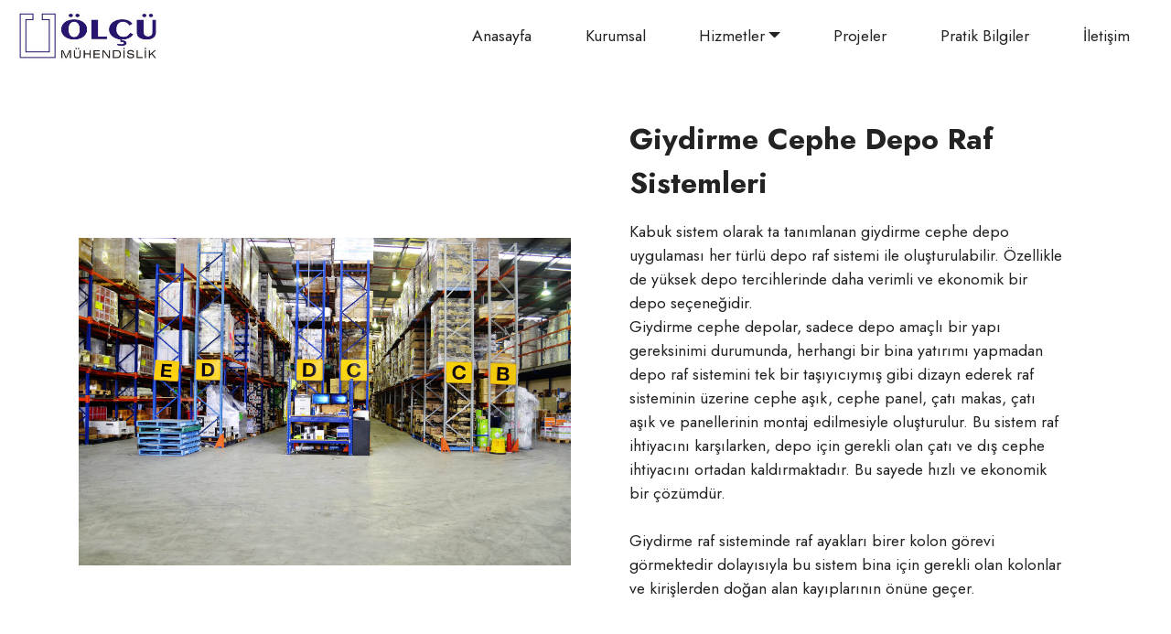

--- FILE ---
content_type: text/html
request_url: https://olcumuhendislik.com/Giydirme-Cephe-Depo-Raf-Sistemleri.html
body_size: 2818
content:
<!DOCTYPE html>
<html  >
<head>
  
  <meta charset="UTF-8">
  <meta http-equiv="X-UA-Compatible" content="IE=edge">
  
  <meta name="viewport" content="width=device-width, initial-scale=1, minimum-scale=1">
  <link rel="shortcut icon" href="assets/images/olcu-85-317x121.jpg" type="image/x-icon">
  <meta name="description" content="Otomatik Depolama ve Erişim Sistemleri (Automated Storage and Retrieval Systems)">
  
  
  <title>Giydirme Cephe Depo Raf Sistemleri</title>
  <link rel="stylesheet" href="assets/web/assets/mobirise-icons/mobirise-icons.css">
  <link rel="stylesheet" href="assets/bootstrap/css/bootstrap.min.css">
  <link rel="stylesheet" href="assets/bootstrap/css/bootstrap-grid.min.css">
  <link rel="stylesheet" href="assets/bootstrap/css/bootstrap-reboot.min.css">
    <link rel="stylesheet" href="assets/popup-overlay-plugin/style.css">
  <link rel="stylesheet" href="assets/dropdown/css/style.css">
  <link rel="stylesheet" href="assets/socicon/css/styles.css">
  <link rel="stylesheet" href="assets/theme/css/style.css">
  <link rel="preload" href="https://fonts.googleapis.com/css?family=Jost:100,200,300,400,500,600,700,800,900,100i,200i,300i,400i,500i,600i,700i,800i,900i&display=swap" as="style" onload="this.onload=null;this.rel='stylesheet'">
  <noscript><link rel="stylesheet" href="https://fonts.googleapis.com/css?family=Jost:100,200,300,400,500,600,700,800,900,100i,200i,300i,400i,500i,600i,700i,800i,900i&display=swap"></noscript>
  <link rel="preload" as="style" href="assets/mobirise/css/mbr-additional.css"><link rel="stylesheet" href="assets/mobirise/css/mbr-additional.css" type="text/css">

  
  
  

</head>
<body>
  
  <section data-bs-version="5.1" class="extMenu12 menu cid-tpCehSbLfU" once="menu" id="extMenu12-2l">

	


	<nav class="navbar navbar-dropdown navbar-fixed-top navbar-expand-lg">
		<div class="navbar-brand">
			<span class="navbar-logo">
				<a href="index.html">
					<img src="assets/images/olcu-85-317x121.jpg" alt="" style="height: 3.8rem;">
				</a>
			</span>
			
		</div>
		<button class="navbar-toggler" type="button" data-toggle="collapse" data-bs-toggle="collapse" data-target="#navbarSupportedContent" data-bs-target="#navbarSupportedContent" aria-controls="navbarNavAltMarkup" aria-expanded="false" aria-label="Toggle navigation">
			<div class="hamburger">
				<span></span>
				<span></span>
				<span></span>
				<span></span>
			</div>
		</button>
		<div class="collapse navbar-collapse" id="navbarSupportedContent">
			<ul class="navbar-nav nav-dropdown nav-right" data-app-modern-menu="true"><li class="nav-item">
					<a class="nav-link link text-black text-primary display-4" href="index.html">Anasayfa</a>
				</li>
				<li class="nav-item">
					<a class="nav-link link text-black text-primary display-4" href="Kurumsal.html">Kurumsal</a>
				</li>
				<li class="nav-item dropdown">
					<a class="nav-link link text-black dropdown-toggle display-4" href="#" data-toggle="dropdown-submenu" data-bs-toggle="dropdown" aria-expanded="false">Hizmetler</a><div class="dropdown-menu"><a class="text-black dropdown-item text-primary display-4" href="Sirt-Sirta-Depo-Raf-Sistemleri.html">Sırt Sırta Depo Raf Sistemleri&nbsp;<br></a><a class="text-black show dropdown-item text-primary display-4" href="Cift-Derinlikli-Depo-Raf-Sistemleri.html">Çift Derinlikli Depo Raf Sistemleri</a><a class="text-black dropdown-item text-primary display-4" href="Dar-Koridor-Depo.html" aria-expanded="false">Dar Koridor Depo Raf Sistemleri</a><a class="text-black dropdown-item text-primary display-4" href="Otomatik-Depolama-ve-Erisim-Sistemleri.html" aria-expanded="false">Otomatik Depolama ve Erişim Sistemleri</a><a class="text-black dropdown-item text-primary display-4" href="Giydirme-Cephe-Depo-Raf-Sistemleri.html" aria-expanded="false">Giydirme Cephe Depo Raf Sistemleri</a><a class="text-black dropdown-item text-primary display-4" href="Ara-Katli-Depo-Raf-Sistemleri.html">Ara Katlı Depo Raf Sistemleri*</a><a class="text-black dropdown-item text-primary display-4" href="icine-Girilebilir-ve-Mekik-Raf-Sistemleri.html" aria-expanded="false">İçine Girilebilir ve Mekik Raf Sistemleri<br></a><a class="text-black show dropdown-item text-primary display-4" href="Konsol-Depo-Raf-Sistemleri.html">Konsol Depo Raf Sistemleri*</a><a class="text-black dropdown-item text-primary display-4" href="Endustriel-Celik-Yapilar.html" aria-expanded="false">Endüstriel Çelik Yapılar *<br></a><a class="text-black dropdown-item text-primary display-4" href="Kule-Tipi-Endüstriel-Celik-Yapilar.html" aria-expanded="false">Kule Tipi Endüstriel Çelik Yapılar*</a><a class="text-black dropdown-item text-primary display-4" href="Danismanlik.html" aria-expanded="false">Danışmanlık*<br></a></div>
				</li>
				<li class="nav-item">
					<a class="nav-link link text-black text-primary display-4" href="Olcu-Muhendislik-Projeler.html">Projeler</a>
				</li><li class="nav-item"><a class="nav-link link text-black text-primary display-4" href="Olcu-Muhendislik-Pratik-Bilgiler.html">Pratik Bilgiler</a></li><li class="nav-item"><a class="nav-link link text-black text-primary display-4" href="Olcu-Muhendislik-İletisim.html">İletişim</a></li></ul>
			
			
		</div>
	</nav>
</section>

<section data-bs-version="5.1" class="image1 cid-tpCehSTcw0" id="image1-2m">
    

    

    <div class="container">
        <div class="row align-items-center">
            <div class="col-12 col-lg-6">
                <div class="image-wrapper">
                    <img src="assets/images/warehouse-4997427-1920-1920x1280.jpg" alt="">
                    
                </div>
            </div>
            <div class="col-12 col-lg">
                <div class="text-wrapper">
                    <h3 class="mbr-section-title mbr-fonts-style mb-3 display-5"><strong>Giydirme Cephe Depo Raf Sistemleri</strong></h3>
                    <p class="mbr-text mbr-fonts-style display-7">Kabuk sistem olarak ta tanımlanan giydirme cephe depo uygulaması her türlü depo raf sistemi ile oluşturulabilir. Özellikle de yüksek depo tercihlerinde daha verimli ve ekonomik bir depo seçeneğidir.
<br> Giydirme cephe depolar, sadece depo amaçlı bir yapı gereksinimi durumunda, herhangi bir bina yatırımı yapmadan depo raf sistemini tek bir taşıyıcıymış gibi dizayn ederek raf sisteminin üzerine cephe aşık, cephe panel, çatı makas, çatı aşık ve panellerinin montaj edilmesiyle oluşturulur. Bu sistem raf ihtiyacını karşılarken, depo için gerekli olan çatı ve dış cephe ihtiyacını ortadan kaldırmaktadır. Bu sayede hızlı ve ekonomik bir çözümdür.<br>
<br>Giydirme raf sisteminde raf ayakları birer kolon görevi görmektedir dolayısıyla bu sistem bina için gerekli olan kolonlar ve kirişlerden doğan alan kayıplarının önüne geçer.
<br><br><br><br></p>
                </div>
            </div>
        </div>
    </div>
</section>

<section data-bs-version="5.1" class="content5 cid-tECFMXLH9a" id="content5-2s">
    
    <div class="container">
        <div class="row justify-content-center">
            <div class="col-md-12 col-lg-12">
                
                
                <p class="mbr-text mbr-fonts-style display-7">Depo rafları istenilen yükseklikte yapılabildiği için giydirme cephe depo raf sistemi, kullanılan alandan üç boyutlu olarak maksimum faydayı sağlayarak yer kaybını önlemektedir. Günümüzde 40 metre yüksekliğe ulaşan cephe giydirme depo raf sistemi yapılabilmektedir.<br><br>Giydirme cephe depo raf sistemi her türdeki ürün gurubunun, herhangi bir depolama yöntemine uygun olarak istiflenmesine ve istenen koşullarda saklanmasına olanak vermektedir.<br><br>Giydirme cephe depo raf sistemi demonte yapıda olduğundan deponun başka bir yere taşınması ya da olduğu yerde genişlemesi/daralması gibi durumlarda diğer bina türlerine göre oldukça avantajlıdır.Minimum alanda maksimum depolamayı sağlayan giydirme cephe depo raf sistemi, daha ekonomik bir yatırımdır. Daha hızlı inşaat süresi ve dolayısıyla daha kısa sürede deponun devreye girmesini sağlar.&nbsp;</p>
            </div>
        </div>
    </div>
</section>


<script src="assets/bootstrap/js/bootstrap.bundle.min.js"></script>
  <script src="assets/smoothscroll/smooth-scroll.js"></script>
  <script src="assets/ytplayer/index.js"></script>
      <script src="assets/dropdown/js/navbar-dropdown.js"></script>
  <script src="assets/theme/js/script.js"></script>
  
  
  

<script defer src="https://static.cloudflareinsights.com/beacon.min.js/vcd15cbe7772f49c399c6a5babf22c1241717689176015" integrity="sha512-ZpsOmlRQV6y907TI0dKBHq9Md29nnaEIPlkf84rnaERnq6zvWvPUqr2ft8M1aS28oN72PdrCzSjY4U6VaAw1EQ==" data-cf-beacon='{"version":"2024.11.0","token":"24edd99f399b472b8a141ac200c8ccd6","r":1,"server_timing":{"name":{"cfCacheStatus":true,"cfEdge":true,"cfExtPri":true,"cfL4":true,"cfOrigin":true,"cfSpeedBrain":true},"location_startswith":null}}' crossorigin="anonymous"></script>
</body>
</html>

--- FILE ---
content_type: text/css
request_url: https://olcumuhendislik.com/assets/mobirise/css/mbr-additional.css
body_size: 8545
content:
body {
  font-family: Jost;
}
.display-1 {
  font-family: 'Jost', sans-serif;
  font-size: 4.6rem;
  line-height: 1.1;
}
.display-1 > .mbr-iconfont {
  font-size: 5.75rem;
}
.display-2 {
  font-family: 'Jost', sans-serif;
  font-size: 2.8rem;
  line-height: 1.1;
}
.display-2 > .mbr-iconfont {
  font-size: 3.5rem;
}
.display-4 {
  font-family: 'Jost', sans-serif;
  font-size: 1.1rem;
  line-height: 1.5;
}
.display-4 > .mbr-iconfont {
  font-size: 1.375rem;
}
.display-5 {
  font-family: 'Jost', sans-serif;
  font-size: 2rem;
  line-height: 1.5;
}
.display-5 > .mbr-iconfont {
  font-size: 2.5rem;
}
.display-7 {
  font-family: 'Jost', sans-serif;
  font-size: 1.1rem;
  line-height: 1.5;
}
.display-7 > .mbr-iconfont {
  font-size: 1.375rem;
}
/* ---- Fluid typography for mobile devices ---- */
/* 1.4 - font scale ratio ( bootstrap == 1.42857 ) */
/* 100vw - current viewport width */
/* (48 - 20)  48 == 48rem == 768px, 20 == 20rem == 320px(minimal supported viewport) */
/* 0.65 - min scale variable, may vary */
@media (max-width: 992px) {
  .display-1 {
    font-size: 3.68rem;
  }
}
@media (max-width: 768px) {
  .display-1 {
    font-size: 3.22rem;
    font-size: calc( 2.26rem + (4.6 - 2.26) * ((100vw - 20rem) / (48 - 20)));
    line-height: calc( 1.1 * (2.26rem + (4.6 - 2.26) * ((100vw - 20rem) / (48 - 20))));
  }
  .display-2 {
    font-size: 2.24rem;
    font-size: calc( 1.63rem + (2.8 - 1.63) * ((100vw - 20rem) / (48 - 20)));
    line-height: calc( 1.3 * (1.63rem + (2.8 - 1.63) * ((100vw - 20rem) / (48 - 20))));
  }
  .display-4 {
    font-size: 0.88rem;
    font-size: calc( 1.0350000000000001rem + (1.1 - 1.0350000000000001) * ((100vw - 20rem) / (48 - 20)));
    line-height: calc( 1.4 * (1.0350000000000001rem + (1.1 - 1.0350000000000001) * ((100vw - 20rem) / (48 - 20))));
  }
  .display-5 {
    font-size: 1.6rem;
    font-size: calc( 1.35rem + (2 - 1.35) * ((100vw - 20rem) / (48 - 20)));
    line-height: calc( 1.4 * (1.35rem + (2 - 1.35) * ((100vw - 20rem) / (48 - 20))));
  }
  .display-7 {
    font-size: 0.88rem;
    font-size: calc( 1.0350000000000001rem + (1.1 - 1.0350000000000001) * ((100vw - 20rem) / (48 - 20)));
    line-height: calc( 1.4 * (1.0350000000000001rem + (1.1 - 1.0350000000000001) * ((100vw - 20rem) / (48 - 20))));
  }
}
/* Buttons */
.btn {
  padding: 0.6rem 1.2rem;
  border-radius: 4px;
}
.btn-sm {
  padding: 0.6rem 1.2rem;
  border-radius: 4px;
}
.btn-md {
  padding: 0.6rem 1.2rem;
  border-radius: 4px;
}
.btn-lg {
  padding: 1rem 2.6rem;
  border-radius: 4px;
}
.bg-primary {
  background-color: #6592e6 !important;
}
.bg-success {
  background-color: #40b0bf !important;
}
.bg-info {
  background-color: #47b5ed !important;
}
.bg-warning {
  background-color: #ffe161 !important;
}
.bg-danger {
  background-color: #ff9966 !important;
}
.btn-primary,
.btn-primary:active {
  background-color: #6592e6 !important;
  border-color: #6592e6 !important;
  color: #ffffff !important;
  box-shadow: 0 2px 2px 0 rgba(0, 0, 0, 0.2);
}
.btn-primary:hover,
.btn-primary:focus,
.btn-primary.focus,
.btn-primary.active {
  color: #ffffff !important;
  background-color: #2260d2 !important;
  border-color: #2260d2 !important;
  box-shadow: 0 2px 5px 0 rgba(0, 0, 0, 0.2);
}
.btn-primary.disabled,
.btn-primary:disabled {
  color: #ffffff !important;
  background-color: #2260d2 !important;
  border-color: #2260d2 !important;
}
.btn-secondary,
.btn-secondary:active {
  background-color: #ff6666 !important;
  border-color: #ff6666 !important;
  color: #ffffff !important;
  box-shadow: 0 2px 2px 0 rgba(0, 0, 0, 0.2);
}
.btn-secondary:hover,
.btn-secondary:focus,
.btn-secondary.focus,
.btn-secondary.active {
  color: #ffffff !important;
  background-color: #ff0f0f !important;
  border-color: #ff0f0f !important;
  box-shadow: 0 2px 5px 0 rgba(0, 0, 0, 0.2);
}
.btn-secondary.disabled,
.btn-secondary:disabled {
  color: #ffffff !important;
  background-color: #ff0f0f !important;
  border-color: #ff0f0f !important;
}
.btn-info,
.btn-info:active {
  background-color: #47b5ed !important;
  border-color: #47b5ed !important;
  color: #ffffff !important;
  box-shadow: 0 2px 2px 0 rgba(0, 0, 0, 0.2);
}
.btn-info:hover,
.btn-info:focus,
.btn-info.focus,
.btn-info.active {
  color: #ffffff !important;
  background-color: #148cca !important;
  border-color: #148cca !important;
  box-shadow: 0 2px 5px 0 rgba(0, 0, 0, 0.2);
}
.btn-info.disabled,
.btn-info:disabled {
  color: #ffffff !important;
  background-color: #148cca !important;
  border-color: #148cca !important;
}
.btn-success,
.btn-success:active {
  background-color: #40b0bf !important;
  border-color: #40b0bf !important;
  color: #ffffff !important;
  box-shadow: 0 2px 2px 0 rgba(0, 0, 0, 0.2);
}
.btn-success:hover,
.btn-success:focus,
.btn-success.focus,
.btn-success.active {
  color: #ffffff !important;
  background-color: #2a747e !important;
  border-color: #2a747e !important;
  box-shadow: 0 2px 5px 0 rgba(0, 0, 0, 0.2);
}
.btn-success.disabled,
.btn-success:disabled {
  color: #ffffff !important;
  background-color: #2a747e !important;
  border-color: #2a747e !important;
}
.btn-warning,
.btn-warning:active {
  background-color: #ffe161 !important;
  border-color: #ffe161 !important;
  color: #614f00 !important;
  box-shadow: 0 2px 2px 0 rgba(0, 0, 0, 0.2);
}
.btn-warning:hover,
.btn-warning:focus,
.btn-warning.focus,
.btn-warning.active {
  color: #0a0800 !important;
  background-color: #ffd10a !important;
  border-color: #ffd10a !important;
  box-shadow: 0 2px 5px 0 rgba(0, 0, 0, 0.2);
}
.btn-warning.disabled,
.btn-warning:disabled {
  color: #614f00 !important;
  background-color: #ffd10a !important;
  border-color: #ffd10a !important;
}
.btn-danger,
.btn-danger:active {
  background-color: #ff9966 !important;
  border-color: #ff9966 !important;
  color: #ffffff !important;
  box-shadow: 0 2px 2px 0 rgba(0, 0, 0, 0.2);
}
.btn-danger:hover,
.btn-danger:focus,
.btn-danger.focus,
.btn-danger.active {
  color: #ffffff !important;
  background-color: #ff5f0f !important;
  border-color: #ff5f0f !important;
  box-shadow: 0 2px 5px 0 rgba(0, 0, 0, 0.2);
}
.btn-danger.disabled,
.btn-danger:disabled {
  color: #ffffff !important;
  background-color: #ff5f0f !important;
  border-color: #ff5f0f !important;
}
.btn-white,
.btn-white:active {
  background-color: #fafafa !important;
  border-color: #fafafa !important;
  color: #7a7a7a !important;
  box-shadow: 0 2px 2px 0 rgba(0, 0, 0, 0.2);
}
.btn-white:hover,
.btn-white:focus,
.btn-white.focus,
.btn-white.active {
  color: #4f4f4f !important;
  background-color: #cfcfcf !important;
  border-color: #cfcfcf !important;
  box-shadow: 0 2px 5px 0 rgba(0, 0, 0, 0.2);
}
.btn-white.disabled,
.btn-white:disabled {
  color: #7a7a7a !important;
  background-color: #cfcfcf !important;
  border-color: #cfcfcf !important;
}
.btn-black,
.btn-black:active {
  background-color: #232323 !important;
  border-color: #232323 !important;
  color: #ffffff !important;
  box-shadow: 0 2px 2px 0 rgba(0, 0, 0, 0.2);
}
.btn-black:hover,
.btn-black:focus,
.btn-black.focus,
.btn-black.active {
  color: #ffffff !important;
  background-color: #000000 !important;
  border-color: #000000 !important;
  box-shadow: 0 2px 5px 0 rgba(0, 0, 0, 0.2);
}
.btn-black.disabled,
.btn-black:disabled {
  color: #ffffff !important;
  background-color: #000000 !important;
  border-color: #000000 !important;
}
.btn-primary-outline,
.btn-primary-outline:active {
  background-color: transparent !important;
  border-color: transparent;
  color: #6592e6;
}
.btn-primary-outline:hover,
.btn-primary-outline:focus,
.btn-primary-outline.focus,
.btn-primary-outline.active {
  color: #2260d2 !important;
  background-color: transparent!important;
  border-color: transparent!important;
  box-shadow: none!important;
}
.btn-primary-outline.disabled,
.btn-primary-outline:disabled {
  color: #ffffff !important;
  background-color: #6592e6 !important;
  border-color: #6592e6 !important;
}
.btn-secondary-outline,
.btn-secondary-outline:active {
  background-color: transparent !important;
  border-color: transparent;
  color: #ff6666;
}
.btn-secondary-outline:hover,
.btn-secondary-outline:focus,
.btn-secondary-outline.focus,
.btn-secondary-outline.active {
  color: #ff0f0f !important;
  background-color: transparent!important;
  border-color: transparent!important;
  box-shadow: none!important;
}
.btn-secondary-outline.disabled,
.btn-secondary-outline:disabled {
  color: #ffffff !important;
  background-color: #ff6666 !important;
  border-color: #ff6666 !important;
}
.btn-info-outline,
.btn-info-outline:active {
  background-color: transparent !important;
  border-color: transparent;
  color: #47b5ed;
}
.btn-info-outline:hover,
.btn-info-outline:focus,
.btn-info-outline.focus,
.btn-info-outline.active {
  color: #148cca !important;
  background-color: transparent!important;
  border-color: transparent!important;
  box-shadow: none!important;
}
.btn-info-outline.disabled,
.btn-info-outline:disabled {
  color: #ffffff !important;
  background-color: #47b5ed !important;
  border-color: #47b5ed !important;
}
.btn-success-outline,
.btn-success-outline:active {
  background-color: transparent !important;
  border-color: transparent;
  color: #40b0bf;
}
.btn-success-outline:hover,
.btn-success-outline:focus,
.btn-success-outline.focus,
.btn-success-outline.active {
  color: #2a747e !important;
  background-color: transparent!important;
  border-color: transparent!important;
  box-shadow: none!important;
}
.btn-success-outline.disabled,
.btn-success-outline:disabled {
  color: #ffffff !important;
  background-color: #40b0bf !important;
  border-color: #40b0bf !important;
}
.btn-warning-outline,
.btn-warning-outline:active {
  background-color: transparent !important;
  border-color: transparent;
  color: #ffe161;
}
.btn-warning-outline:hover,
.btn-warning-outline:focus,
.btn-warning-outline.focus,
.btn-warning-outline.active {
  color: #ffd10a !important;
  background-color: transparent!important;
  border-color: transparent!important;
  box-shadow: none!important;
}
.btn-warning-outline.disabled,
.btn-warning-outline:disabled {
  color: #614f00 !important;
  background-color: #ffe161 !important;
  border-color: #ffe161 !important;
}
.btn-danger-outline,
.btn-danger-outline:active {
  background-color: transparent !important;
  border-color: transparent;
  color: #ff9966;
}
.btn-danger-outline:hover,
.btn-danger-outline:focus,
.btn-danger-outline.focus,
.btn-danger-outline.active {
  color: #ff5f0f !important;
  background-color: transparent!important;
  border-color: transparent!important;
  box-shadow: none!important;
}
.btn-danger-outline.disabled,
.btn-danger-outline:disabled {
  color: #ffffff !important;
  background-color: #ff9966 !important;
  border-color: #ff9966 !important;
}
.btn-black-outline,
.btn-black-outline:active {
  background-color: transparent !important;
  border-color: transparent;
  color: #232323;
}
.btn-black-outline:hover,
.btn-black-outline:focus,
.btn-black-outline.focus,
.btn-black-outline.active {
  color: #000000 !important;
  background-color: transparent!important;
  border-color: transparent!important;
  box-shadow: none!important;
}
.btn-black-outline.disabled,
.btn-black-outline:disabled {
  color: #ffffff !important;
  background-color: #232323 !important;
  border-color: #232323 !important;
}
.btn-white-outline,
.btn-white-outline:active {
  background-color: transparent !important;
  border-color: transparent;
  color: #fafafa;
}
.btn-white-outline:hover,
.btn-white-outline:focus,
.btn-white-outline.focus,
.btn-white-outline.active {
  color: #cfcfcf !important;
  background-color: transparent!important;
  border-color: transparent!important;
  box-shadow: none!important;
}
.btn-white-outline.disabled,
.btn-white-outline:disabled {
  color: #7a7a7a !important;
  background-color: #fafafa !important;
  border-color: #fafafa !important;
}
.text-primary {
  color: #6592e6 !important;
}
.text-secondary {
  color: #ff6666 !important;
}
.text-success {
  color: #40b0bf !important;
}
.text-info {
  color: #47b5ed !important;
}
.text-warning {
  color: #ffe161 !important;
}
.text-danger {
  color: #ff9966 !important;
}
.text-white {
  color: #fafafa !important;
}
.text-black {
  color: #232323 !important;
}
a.text-primary:hover,
a.text-primary:focus,
a.text-primary.active {
  color: #205ac5 !important;
}
a.text-secondary:hover,
a.text-secondary:focus,
a.text-secondary.active {
  color: #ff0000 !important;
}
a.text-success:hover,
a.text-success:focus,
a.text-success.active {
  color: #266a73 !important;
}
a.text-info:hover,
a.text-info:focus,
a.text-info.active {
  color: #1283bc !important;
}
a.text-warning:hover,
a.text-warning:focus,
a.text-warning.active {
  color: #facb00 !important;
}
a.text-danger:hover,
a.text-danger:focus,
a.text-danger.active {
  color: #ff5500 !important;
}
a.text-white:hover,
a.text-white:focus,
a.text-white.active {
  color: #c7c7c7 !important;
}
a.text-black:hover,
a.text-black:focus,
a.text-black.active {
  color: #000000 !important;
}
a[class*="text-"]:not(.nav-link):not(.dropdown-item):not([role]):not(.navbar-caption) {
  position: relative;
  background-image: transparent;
  background-size: 10000px 2px;
  background-repeat: no-repeat;
  background-position: 0px 1.2em;
  background-position: -10000px 1.2em;
}
a[class*="text-"]:not(.nav-link):not(.dropdown-item):not([role]):not(.navbar-caption):hover {
  transition: background-position 2s ease-in-out;
  background-image: linear-gradient(currentColor 50%, currentColor 50%);
  background-position: 0px 1.2em;
}
.nav-tabs .nav-link.active {
  color: #6592e6;
}
.nav-tabs .nav-link:not(.active) {
  color: #232323;
}
.alert-success {
  background-color: #70c770;
}
.alert-info {
  background-color: #47b5ed;
}
.alert-warning {
  background-color: #ffe161;
}
.alert-danger {
  background-color: #ff9966;
}
.mbr-gallery-filter li.active .btn {
  background-color: #6592e6;
  border-color: #6592e6;
  color: #ffffff;
}
.mbr-gallery-filter li.active .btn:focus {
  box-shadow: none;
}
a,
a:hover {
  color: #6592e6;
}
.mbr-plan-header.bg-primary .mbr-plan-subtitle,
.mbr-plan-header.bg-primary .mbr-plan-price-desc {
  color: #ffffff;
}
.mbr-plan-header.bg-success .mbr-plan-subtitle,
.mbr-plan-header.bg-success .mbr-plan-price-desc {
  color: #a0d8df;
}
.mbr-plan-header.bg-info .mbr-plan-subtitle,
.mbr-plan-header.bg-info .mbr-plan-price-desc {
  color: #ffffff;
}
.mbr-plan-header.bg-warning .mbr-plan-subtitle,
.mbr-plan-header.bg-warning .mbr-plan-price-desc {
  color: #ffffff;
}
.mbr-plan-header.bg-danger .mbr-plan-subtitle,
.mbr-plan-header.bg-danger .mbr-plan-price-desc {
  color: #ffffff;
}
/* Scroll to top button*/
.scrollToTop_wraper {
  display: none;
}
.form-control {
  font-family: 'Jost', sans-serif;
  font-size: 1.1rem;
  line-height: 1.5;
  font-weight: 400;
}
.form-control > .mbr-iconfont {
  font-size: 1.375rem;
}
.form-control:hover,
.form-control:focus {
  box-shadow: rgba(0, 0, 0, 0.07) 0px 1px 1px 0px, rgba(0, 0, 0, 0.07) 0px 1px 3px 0px, rgba(0, 0, 0, 0.03) 0px 0px 0px 1px;
  border-color: #6592e6 !important;
}
.form-control:-webkit-input-placeholder {
  font-family: 'Jost', sans-serif;
  font-size: 1.1rem;
  line-height: 1.5;
  font-weight: 400;
}
.form-control:-webkit-input-placeholder > .mbr-iconfont {
  font-size: 1.375rem;
}
blockquote {
  border-color: #6592e6;
}
/* Forms */
.jq-selectbox li:hover,
.jq-selectbox li.selected {
  background-color: #6592e6;
  color: #ffffff;
}
.jq-number__spin {
  transition: 0.25s ease;
}
.jq-number__spin:hover {
  border-color: #6592e6;
}
.jq-selectbox .jq-selectbox__trigger-arrow,
.jq-number__spin.minus:after,
.jq-number__spin.plus:after {
  transition: 0.4s;
  border-top-color: #353535;
  border-bottom-color: #353535;
}
.jq-selectbox:hover .jq-selectbox__trigger-arrow,
.jq-number__spin.minus:hover:after,
.jq-number__spin.plus:hover:after {
  border-top-color: #6592e6;
  border-bottom-color: #6592e6;
}
.xdsoft_datetimepicker .xdsoft_calendar td.xdsoft_default,
.xdsoft_datetimepicker .xdsoft_calendar td.xdsoft_current,
.xdsoft_datetimepicker .xdsoft_timepicker .xdsoft_time_box > div > div.xdsoft_current {
  color: #ffffff !important;
  background-color: #6592e6 !important;
  box-shadow: none !important;
}
.xdsoft_datetimepicker .xdsoft_calendar td:hover,
.xdsoft_datetimepicker .xdsoft_timepicker .xdsoft_time_box > div > div:hover {
  color: #000000 !important;
  background: #ff6666 !important;
  box-shadow: none !important;
}
.lazy-bg {
  background-image: none !important;
}
.lazy-placeholder:not(section),
.lazy-none {
  display: block;
  position: relative;
  padding-bottom: 56.25%;
  width: 100%;
  height: auto;
}
iframe.lazy-placeholder,
.lazy-placeholder:after {
  content: '';
  position: absolute;
  width: 200px;
  height: 200px;
  background: transparent no-repeat center;
  background-size: contain;
  top: 50%;
  left: 50%;
  transform: translateX(-50%) translateY(-50%);
  background-image: url("data:image/svg+xml;charset=UTF-8,%3csvg width='32' height='32' viewBox='0 0 64 64' xmlns='http://www.w3.org/2000/svg' stroke='%236592e6' %3e%3cg fill='none' fill-rule='evenodd'%3e%3cg transform='translate(16 16)' stroke-width='2'%3e%3ccircle stroke-opacity='.5' cx='16' cy='16' r='16'/%3e%3cpath d='M32 16c0-9.94-8.06-16-16-16'%3e%3canimateTransform attributeName='transform' type='rotate' from='0 16 16' to='360 16 16' dur='1s' repeatCount='indefinite'/%3e%3c/path%3e%3c/g%3e%3c/g%3e%3c/svg%3e");
}
section.lazy-placeholder:after {
  opacity: 0.5;
}
body {
  overflow-x: hidden;
}
a {
  transition: color 0.6s;
}
.cid-sxzBgxnrPo .modal-body .close {
  background: #1b1b1b;
}
.cid-sxzBgxnrPo .modal-body .close span {
  font-style: normal;
}
.cid-sxzBgxnrPo .carousel-inner > .active,
.cid-sxzBgxnrPo .carousel-inner > .next,
.cid-sxzBgxnrPo .carousel-inner > .prev {
  display: flex;
}
.cid-sxzBgxnrPo .carousel-control .icon-next,
.cid-sxzBgxnrPo .carousel-control .icon-prev {
  margin-top: -18px;
  font-size: 22px;
  line-height: 27px;
}
.cid-sxzBgxnrPo .carousel-control:hover {
  background-color: transparent;
  color: #fff;
  opacity: .5;
}
@media (max-width: 767px) {
  .cid-sxzBgxnrPo .container .carousel-control {
    margin-bottom: 0;
  }
}
.cid-sxzBgxnrPo .boxed-slider {
  position: relative;
  padding: 93px 0;
}
.cid-sxzBgxnrPo .boxed-slider > div {
  position: relative;
}
.cid-sxzBgxnrPo .container img {
  width: 100%;
  height: 920px;
  object-fit: cover;
}
.cid-sxzBgxnrPo .container img + .row {
  position: absolute;
  top: 50%;
  left: 0;
  right: 0;
  transform: translateY(-50%);
  z-index: 2;
}
.cid-sxzBgxnrPo .mbr-section {
  padding: 0;
  background-attachment: scroll;
}
.cid-sxzBgxnrPo .mbr-table-cell {
  padding: 0;
}
.cid-sxzBgxnrPo .container .carousel-indicators {
  margin-bottom: 3px;
}
.cid-sxzBgxnrPo .carousel-caption {
  top: 50%;
  right: 0;
  bottom: auto;
  left: 0;
  display: -webkit-flex;
  align-items: center;
  -webkit-transform: translateY(-50%);
  transform: translateY(-50%);
  -webkit-align-items: center;
}
.cid-sxzBgxnrPo .mbr-overlay {
  z-index: 1;
}
.cid-sxzBgxnrPo .container-slide.container {
  min-width: 100%;
  min-height: 100vh;
  padding: 0;
  height: 920px;
}
.cid-sxzBgxnrPo .carousel-item {
  background-position: 50% 50%;
  background-repeat: no-repeat;
  background-size: cover;
  opacity: 1;
}
.cid-sxzBgxnrPo .carousel-item.active.right,
.cid-sxzBgxnrPo .carousel-item.next {
  left: 0;
  transition: opacity 0.7s ease-in-out;
  opacity: 0;
}
.cid-sxzBgxnrPo .carousel-item.active.left,
.cid-sxzBgxnrPo .carousel-item.prev {
  left: 0;
  transition: opacity 0.7s ease-in-out;
  opacity: 0;
}
.cid-sxzBgxnrPo .carousel-item.active,
.cid-sxzBgxnrPo .carousel-item.next.left,
.cid-sxzBgxnrPo .carousel-item.prev.right {
  left: 0;
  opacity: 1;
}
.cid-sxzBgxnrPo .mbr-slider .carousel-control {
  top: 50%;
  width: 40px;
  height: 40px;
  margin-top: -1.5rem;
  font-size: 22px;
  transition: all .25s ease;
  opacity: 1;
  z-index: 11;
}
.cid-sxzBgxnrPo .mbr-slider .carousel-control.carousel-control-prev {
  left: 0;
  margin-left: 2.5rem;
}
.cid-sxzBgxnrPo .mbr-slider .carousel-control.carousel-control-next {
  right: 0;
  margin-right: 2.5rem;
}
.cid-sxzBgxnrPo .mbr-slider .carousel-control .mbr-iconfont {
  font-size: 22px;
}
@media (max-width: 767px) {
  .cid-sxzBgxnrPo .mbr-slider .carousel-control {
    top: auto;
    bottom: 1rem;
    display: none;
  }
}
.cid-sxzBgxnrPo .mbr-slider .carousel-indicators {
  position: absolute;
  bottom: 0;
  margin-bottom: 1.5rem;
}
@media (max-width: 991px) {
  .cid-sxzBgxnrPo .mbr-slider .carousel-indicators {
    margin-bottom: .5rem;
  }
}
.cid-sxzBgxnrPo .mbr-slider .carousel-indicators li {
  max-width: 10px;
  width: 110px;
  height: 10px;
  max-height: 10px;
  margin: 0 5px;
  background-color: transparent;
  border: 2px solid #fff;
  border-radius: 50%;
  opacity: .3;
  transition: all .25s ease;
  box-sizing: border-box;
}
.cid-sxzBgxnrPo .mbr-slider .carousel-indicators li.active,
.cid-sxzBgxnrPo .mbr-slider .carousel-indicators li:hover {
  opacity: 1;
  background-color: #fff;
}
.cid-sxzBgxnrPo .mbr-slider .carousel-indicators li::after,
.cid-sxzBgxnrPo .mbr-slider .carousel-indicators li::before {
  content: none;
}
.cid-sxzBgxnrPo .mbr-slider .carousel-indicators.ie-fix {
  left: 50%;
  display: block;
  width: 60%;
  margin-left: -30%;
  text-align: center;
}
@media (max-width: 576px) {
  .cid-sxzBgxnrPo .mbr-slider .carousel-indicators {
    display: none !important;
  }
}
.cid-sxzBgxnrPo .mbr-slider > .container img {
  width: 100%;
}
.cid-sxzBgxnrPo .mbr-slider > .container img + .row {
  position: absolute;
  top: 50%;
  right: 0;
  left: 0;
  z-index: 2;
  transform: translateY(-50%);
}
.cid-sxzBgxnrPo .mbr-slider > .container .carousel-indicators {
  margin-bottom: 3px;
}
@media (max-width: 576px) {
  .cid-sxzBgxnrPo .mbr-slider > .container .carousel-control {
    margin-bottom: 0;
  }
}
.cid-sxzBgxnrPo .mbr-slider .mbr-section {
  padding: 0;
  background-attachment: scroll;
}
.cid-sxzBgxnrPo .mbr-slider .mbr-table-cell {
  padding: 0;
}
.cid-sxzBgxnrPo .carousel-item .container.container-slide {
  position: initial;
  width: auto;
  min-height: 0;
}
.cid-sxzBgxnrPo .full-screen .slider-fullscreen-image {
  min-height: 100vh;
  background-repeat: no-repeat;
  background-position: 50% 50%;
  background-size: cover;
}
.cid-sxzBgxnrPo .full-screen .slider-fullscreen-image.active {
  display: -o-flex;
}
.cid-sxzBgxnrPo .full-screen .container {
  width: auto;
  padding-right: 0;
  padding-left: 0;
}
.cid-sxzBgxnrPo .full-screen .carousel-item .container.container-slide {
  width: 100%;
  min-height: 100vh;
  padding: 0;
}
.cid-sxzBgxnrPo .full-screen .carousel-item .container.container-slide img {
  display: none;
}
.cid-sxzBgxnrPo .mbr-background-video-preview {
  position: absolute;
  top: 0;
  right: 0;
  bottom: 0;
  left: 0;
}
.cid-sxzBgxnrPo .mbr-overlay ~ .container-slide {
  z-index: auto;
}
.cid-sxzBgxnrPo h2 {
  margin-bottom: 0;
  font-weight: 700;
}
.cid-sxzBgxnrPo .mbr-text {
  margin-bottom: 0;
  margin-top: 30px;
  font-weight: 500;
}
.cid-sxzBgxnrPo .mbr-section-btn {
  margin-top: 100px;
}
@media (max-width: 991px) {
  .cid-sxzBgxnrPo .mbr-section-btn {
    margin-top: 30px;
  }
}
.cid-sxzBgxnrPo .mbr-section-btn .btn {
  height: 60px;
  padding: 0 40px;
  font-weight: 700;
}
.cid-sxzBgxnrPo .mbr-iconfont {
  transition: all 0.25s ease;
}
.cid-sxzBgxnrPo .carousel-control-next .mbr-iconfont::before {
  content: "\e909";
}
.cid-sxzBgxnrPo .carousel-control-next .mbr-iconfont:hover {
  opacity: .5;
}
.cid-sxzBgxnrPo .carousel-control-prev .mbr-iconfont::before {
  content: "\e90a";
}
.cid-sxzBgxnrPo .carousel-control-prev .mbr-iconfont:hover {
  opacity: .5;
}
.cid-sxzBgxnrPo H2 {
  color: #ffffff;
}
.cid-sxzFSvImhE {
  padding-top: 2rem;
  padding-bottom: 2rem;
  background-color: #ffffff;
}
.cid-sxzBWI94gO .dropdown-item:before {
  font-family: MobiriseIcons !important;
  content: '\e966';
  display: inline-block;
  width: 0;
  position: absolute;
  left: 1rem;
  color: #4479d9;
  top: 50%;
  font-size: 1rem;
  vertical-align: middle;
  text-align: center;
  overflow: hidden;
  -webkit-transform: translateY(-50%) scale(0, 1);
  transform: translateY(-50%) scale(0, 1);
  -webkit-transition: all 0.25s ease-in-out;
  -moz-transition: all 0.25s ease-in-out;
  transition: all 0.25s ease-in-out;
}
.cid-sxzBWI94gO .nav-item,
.cid-sxzBWI94gO .nav-link,
.cid-sxzBWI94gO .navbar-caption {
  font-weight: normal;
}
.cid-sxzBWI94gO .nav-item:focus,
.cid-sxzBWI94gO .nav-link:focus {
  outline: none;
}
@media (min-width: 992px) {
  .cid-sxzBWI94gO .dropdown-item:hover:before {
    -webkit-transform: translateY(-50%) scale(1, 1);
    transform: translateY(-50%) scale(1, 1);
    width: 1rem;
  }
  .cid-sxzBWI94gO .nav-item .nav-link {
    position: relative;
  }
  .cid-sxzBWI94gO .nav-item .nav-link:before {
    content: '';
    position: absolute;
    z-index: 3;
    left: 0;
    right: 100%;
    bottom: -0.2em;
    background: #4479d9;
    height: 3px;
    -webkit-transition-property: right;
    transition-property: right;
    -webkit-transition-duration: 0.3s;
    transition-duration: 0.3s;
    -webkit-transition-timing-function: ease-out;
    transition-timing-function: ease-out;
  }
  .cid-sxzBWI94gO .nav-item:hover .nav-link:before,
  .cid-sxzBWI94gO .nav-item.open .nav-link:before {
    right: 0;
  }
}
.cid-sxzBWI94gO .dropdown .dropdown-menu .dropdown-item {
  width: auto;
  -webkit-transition: all 0.5s ease-in-out;
  -moz-transition: all 0.5s ease-in-out;
  transition: all 0.5s ease-in-out;
}
.cid-sxzBWI94gO .dropdown .dropdown-menu .dropdown-item::after {
  right: 0.5rem;
}
.cid-sxzBWI94gO .dropdown .dropdown-menu .dropdown-item:hover {
  padding-right: 1rem;
  padding-left: 3rem;
}
.cid-sxzBWI94gO .dropdown .dropdown-menu .dropdown-item:hover .soc-item .mbr-iconfont:before {
  -webkit-transform: scale(0, 1);
  transform: scale(0, 1);
}
.cid-sxzBWI94gO .dropdown .dropdown-menu .dropdown-item .soc-item .mbr-iconfont {
  margin-left: -1.8rem;
  padding-right: 1rem;
  font-size: inherit;
}
.cid-sxzBWI94gO .dropdown .dropdown-menu .dropdown-item .soc-item .mbr-iconfont:before {
  display: inline-block;
  -webkit-transform: scale(1, 1);
  transform: scale(1, 1);
  -webkit-transition: all 0.25s ease-in-out;
  -moz-transition: all 0.25s ease-in-out;
  transition: all 0.25s ease-in-out;
}
.cid-sxzBWI94gO .navbar {
  min-height: 77px;
  transition: all 0.3s;
  background: #ffffff;
}
.cid-sxzBWI94gO .navbar.opened {
  transition: all 0.3s;
  background: #ffffff !important;
}
.cid-sxzBWI94gO .navbar .dropdown-item {
  padding: 0.235rem 2rem;
}
.cid-sxzBWI94gO .navbar .navbar-collapse {
  -webkit-justify-content: flex-end;
  justify-content: flex-end;
  z-index: 1;
}
@media (max-width: 991px) {
  .cid-sxzBWI94gO .navbar .nav-item .nav-link::before {
    display: none;
  }
  .cid-sxzBWI94gO .navbar.opened .dropdown-menu {
    top: 0;
  }
  .cid-sxzBWI94gO .navbar .dropdown-menu {
    background: transparent !important;
  }
  .cid-sxzBWI94gO .navbar .dropdown-menu .dropdown-submenu {
    left: 0 !important;
  }
  .cid-sxzBWI94gO .navbar .dropdown-menu .dropdown-item:after {
    right: auto;
  }
  .cid-sxzBWI94gO .navbar .dropdown-menu .dropdown-toggle[data-toggle='dropdown-submenu']:after {
    margin-left: 0.25rem;
    border-top: 0.35em solid;
    border-right: 0.35em solid transparent;
    border-left: 0.35em solid transparent;
    border-bottom: 0;
    top: 55%;
  }
  .cid-sxzBWI94gO .navbar .navbar-logo img {
    height: 3.8rem !important;
    width: auto;
  }
  .cid-sxzBWI94gO .navbar ul.navbar-nav li {
    margin: auto;
  }
  .cid-sxzBWI94gO .navbar .dropdown-menu .dropdown-item {
    padding: 0.25rem 1.5rem !important;
    text-align: center;
  }
  .cid-sxzBWI94gO .navbar .navbar-brand {
    -webkit-flex-shrink: initial;
    flex-shrink: initial;
    -webkit-flex-basis: auto;
    flex-basis: auto;
    word-break: break-word;
  }
  .cid-sxzBWI94gO .navbar .navbar-toggler {
    -webkit-flex-basis: auto;
    flex-basis: auto;
  }
  .cid-sxzBWI94gO .navbar .icons-menu {
    padding-left: 0;
    padding-top: 0.5rem;
    padding-bottom: 0.5rem;
  }
}
.cid-sxzBWI94gO .navbar.navbar-short {
  background: #ffffff !important;
  min-height: 60px;
}
.cid-sxzBWI94gO .navbar.navbar-short .navbar-logo img {
  height: 3rem !important;
  width: auto;
}
.cid-sxzBWI94gO .navbar.navbar-short .navbar-brand {
  padding: 0;
}
.cid-sxzBWI94gO .navbar-brand {
  -webkit-flex-shrink: 0;
  flex-shrink: 0;
  -webkit-align-items: center;
  align-items: center;
  margin-right: 0;
  padding: 0;
  transition: all 0.3s;
  word-break: break-word;
  z-index: 1;
}
.cid-sxzBWI94gO .navbar-brand .navbar-caption {
  line-height: inherit !important;
}
.cid-sxzBWI94gO .navbar-brand .navbar-logo a {
  outline: none;
}
.cid-sxzBWI94gO .navbar-brand .navbar-logo a img {
  width: auto;
}
.cid-sxzBWI94gO .dropdown-item.active,
.cid-sxzBWI94gO .dropdown-item:active {
  background-color: transparent;
}
.cid-sxzBWI94gO .navbar-expand-lg .navbar-nav .nav-link {
  padding: 0;
}
.cid-sxzBWI94gO .nav-dropdown .link.dropdown-toggle {
  margin-right: 1.667em;
}
.cid-sxzBWI94gO .nav-dropdown .link.dropdown-toggle[aria-expanded='true'] {
  margin-right: 0;
  padding: 0.667em 1.667em;
}
.cid-sxzBWI94gO .navbar.navbar-expand-lg .dropdown .dropdown-menu {
  background: #ffffff;
  z-index: 2;
}
.cid-sxzBWI94gO .navbar.navbar-expand-lg .dropdown .dropdown-menu .dropdown-submenu {
  margin: 0;
  left: 100%;
}
.cid-sxzBWI94gO .navbar .dropdown.open > .dropdown-menu {
  display: block;
}
.cid-sxzBWI94gO ul.navbar-nav {
  -webkit-flex-wrap: wrap;
  flex-wrap: wrap;
}
.cid-sxzBWI94gO .navbar-buttons {
  text-align: center;
}
.cid-sxzBWI94gO button.navbar-toggler {
  outline: none;
  width: 31px;
  height: 20px;
  cursor: pointer;
  transition: all 0.2s;
  position: relative;
  -webkit-align-self: center;
  align-self: center;
}
.cid-sxzBWI94gO button.navbar-toggler .hamburger span {
  position: absolute;
  right: 0;
  width: 30px;
  height: 2px;
  border-right: 5px;
  background-color: #232323;
}
.cid-sxzBWI94gO button.navbar-toggler .hamburger span:nth-child(1) {
  top: 0;
  transition: all 0.2s;
}
.cid-sxzBWI94gO button.navbar-toggler .hamburger span:nth-child(2) {
  top: 8px;
  transition: all 0.15s;
}
.cid-sxzBWI94gO button.navbar-toggler .hamburger span:nth-child(3) {
  top: 8px;
  transition: all 0.15s;
}
.cid-sxzBWI94gO button.navbar-toggler .hamburger span:nth-child(4) {
  top: 16px;
  transition: all 0.2s;
}
.cid-sxzBWI94gO nav.opened .hamburger span:nth-child(1) {
  top: 8px;
  width: 0;
  opacity: 0;
  right: 50%;
  transition: all 0.2s;
}
.cid-sxzBWI94gO nav.opened .hamburger span:nth-child(2) {
  -webkit-transform: rotate(45deg);
  transform: rotate(45deg);
  transition: all 0.25s;
}
.cid-sxzBWI94gO nav.opened .hamburger span:nth-child(3) {
  -webkit-transform: rotate(-45deg);
  transform: rotate(-45deg);
  transition: all 0.25s;
}
.cid-sxzBWI94gO nav.opened .hamburger span:nth-child(4) {
  top: 8px;
  width: 0;
  opacity: 0;
  right: 50%;
  transition: all 0.2s;
}
.cid-sxzBWI94gO .navbar-dropdown {
  padding: 0.5rem 1rem;
  position: fixed;
}
.cid-sxzBWI94gO a.nav-link {
  -webkit-justify-content: center;
  justify-content: center;
  display: flex;
  -webkit-align-items: center;
  align-items: center;
}
.cid-sxzBWI94gO .soc-item .mbr-iconfont {
  font-size: 1rem;
  color: #ff6666;
  display: inline-flex;
}
.cid-sxzBWI94gO .soc-item .mbr-iconfont:before {
  padding: 0.5rem;
  border: 1px solid;
  border-radius: 100px;
}
.cid-sxzBWI94gO .soc-item {
  margin: 0.5rem 0.3rem;
}
.cid-sxzBWI94gO .icons-menu {
  -webkit-flex-wrap: wrap;
  flex-wrap: wrap;
  display: flex;
  -webkit-justify-content: center;
  justify-content: center;
  padding-left: 1rem;
  text-align: center;
  -webkit-align-items: center;
  align-items: center;
}
.cid-sxzBWI94gO a.nav-link .mbr-iconfont-btn,
.cid-sxzBWI94gO a.dropdown-item .mbr-iconfont-btn {
  margin-right: 10px;
}
.cid-sxzBWI94gO a.nav-link:hover .mbr-iconfont-btn,
.cid-sxzBWI94gO a.dropdown-item:hover .mbr-iconfont-btn {
  opacity: 0;
  margin-left: -20px;
}
.cid-sxzBWI94gO a.dropdown-item .mbr-iconfont-btn {
  margin-top: -4px;
}
@media screen and (-ms-high-contrast: active), (-ms-high-contrast: none) {
  .cid-sxzBWI94gO .navbar {
    height: 77px;
  }
  .cid-sxzBWI94gO .navbar.opened {
    height: auto;
  }
  .cid-sxzBWI94gO .nav-item .nav-link:hover::before {
    width: 175%;
    max-width: calc(100% + 2rem);
    left: -1rem;
  }
}
.cid-sxB1ggY7nZ {
  padding-top: 45px;
  padding-bottom: 45px;
  background-color: #ffffff;
}
.cid-sxB1ggY7nZ .mbr-text {
  color: #767676;
}
.cid-sxB1ggY7nZ .card-subtitle {
  margin: 0;
}
.cid-sxB1ggY7nZ .link {
  margin: 0;
}
.cid-sxB1ggY7nZ .link a {
  position: relative;
  letter-spacing: 2px;
}
.cid-sxB1ggY7nZ .link a:after {
  position: absolute;
  content: '';
  bottom: -20px;
  left: 0;
  margin: auto;
  right: 0;
  width: 40px;
  height: 2px;
  background: currentColor;
}
.cid-sxB1ggY7nZ img {
  transition: all 0.3s;
  object-fit: cover;
  height: 100%;
}
.cid-sxB1ggY7nZ .card-img {
  overflow: hidden;
  position: relative;
  height: 300px;
}
.cid-sxB1ggY7nZ .card-img:before {
  content: '';
  position: absolute;
  width: 100%;
  height: 100%;
  background-color: black;
  opacity: 0;
  left: 0;
  top: 0;
  transition: all 0.3s;
  pointer-events: none;
  z-index: 2;
}
.cid-sxB1ggY7nZ .card-img:hover:before {
  opacity: 0.4;
}
.cid-sxB1ggY7nZ .card-img:hover img {
  transform: scale(1.05);
}
.cid-sxB1ggY7nZ .row {
  justify-content: center;
}
@media (max-width: 992px) {
  .cid-sxB1ggY7nZ .card {
    margin-bottom: 3rem;
  }
}
.cid-sxB1WhbpIT {
  padding-top: 45px;
  padding-bottom: 45px;
  background-color: #ffffff;
}
.cid-sxB1WhbpIT .mbr-text {
  color: #767676;
}
.cid-sxB1WhbpIT .card-subtitle {
  margin: 0;
}
.cid-sxB1WhbpIT .link {
  margin: 0;
}
.cid-sxB1WhbpIT .link a {
  position: relative;
  letter-spacing: 2px;
}
.cid-sxB1WhbpIT .link a:after {
  position: absolute;
  content: '';
  bottom: -20px;
  left: 0;
  margin: auto;
  right: 0;
  width: 40px;
  height: 2px;
  background: currentColor;
}
.cid-sxB1WhbpIT img {
  transition: all 0.3s;
  object-fit: cover;
  height: 100%;
}
.cid-sxB1WhbpIT .card-img {
  overflow: hidden;
  position: relative;
  height: 300px;
}
.cid-sxB1WhbpIT .card-img:before {
  content: '';
  position: absolute;
  width: 100%;
  height: 100%;
  background-color: black;
  opacity: 0;
  left: 0;
  top: 0;
  transition: all 0.3s;
  pointer-events: none;
  z-index: 2;
}
.cid-sxB1WhbpIT .card-img:hover:before {
  opacity: 0.4;
}
.cid-sxB1WhbpIT .card-img:hover img {
  transform: scale(1.05);
}
.cid-sxB1WhbpIT .row {
  justify-content: center;
}
@media (max-width: 992px) {
  .cid-sxB1WhbpIT .card {
    margin-bottom: 3rem;
  }
}
.cid-sxB2lYp9xj {
  padding-top: 45px;
  padding-bottom: 45px;
  background-color: #ffffff;
}
.cid-sxB2lYp9xj .mbr-text {
  color: #767676;
}
.cid-sxB2lYp9xj .card-subtitle {
  margin: 0;
}
.cid-sxB2lYp9xj .link {
  margin: 0;
}
.cid-sxB2lYp9xj .link a {
  position: relative;
  letter-spacing: 2px;
}
.cid-sxB2lYp9xj .link a:after {
  position: absolute;
  content: '';
  bottom: -20px;
  left: 0;
  margin: auto;
  right: 0;
  width: 40px;
  height: 2px;
  background: currentColor;
}
.cid-sxB2lYp9xj img {
  transition: all 0.3s;
  object-fit: cover;
  height: 100%;
}
.cid-sxB2lYp9xj .card-img {
  overflow: hidden;
  position: relative;
  height: 300px;
}
.cid-sxB2lYp9xj .card-img:before {
  content: '';
  position: absolute;
  width: 100%;
  height: 100%;
  background-color: black;
  opacity: 0;
  left: 0;
  top: 0;
  transition: all 0.3s;
  pointer-events: none;
  z-index: 2;
}
.cid-sxB2lYp9xj .card-img:hover:before {
  opacity: 0.4;
}
.cid-sxB2lYp9xj .card-img:hover img {
  transform: scale(1.05);
}
.cid-sxB2lYp9xj .row {
  justify-content: center;
}
@media (max-width: 992px) {
  .cid-sxB2lYp9xj .card {
    margin-bottom: 3rem;
  }
}
.cid-tpCaXjA7Ym {
  padding-top: 45px;
  padding-bottom: 45px;
  background-color: #ffffff;
}
.cid-tpCaXjA7Ym .mbr-text {
  color: #767676;
}
.cid-tpCaXjA7Ym .card-subtitle {
  margin: 0;
}
.cid-tpCaXjA7Ym .link {
  margin: 0;
}
.cid-tpCaXjA7Ym .link a {
  position: relative;
  letter-spacing: 2px;
}
.cid-tpCaXjA7Ym .link a:after {
  position: absolute;
  content: '';
  bottom: -20px;
  left: 0;
  margin: auto;
  right: 0;
  width: 40px;
  height: 2px;
  background: currentColor;
}
.cid-tpCaXjA7Ym img {
  transition: all 0.3s;
  object-fit: cover;
  height: 100%;
}
.cid-tpCaXjA7Ym .card-img {
  overflow: hidden;
  position: relative;
  height: 300px;
}
.cid-tpCaXjA7Ym .card-img:before {
  content: '';
  position: absolute;
  width: 100%;
  height: 100%;
  background-color: black;
  opacity: 0;
  left: 0;
  top: 0;
  transition: all 0.3s;
  pointer-events: none;
  z-index: 2;
}
.cid-tpCaXjA7Ym .card-img:hover:before {
  opacity: 0.4;
}
.cid-tpCaXjA7Ym .card-img:hover img {
  transform: scale(1.05);
}
.cid-tpCaXjA7Ym .row {
  justify-content: center;
}
@media (max-width: 992px) {
  .cid-tpCaXjA7Ym .card {
    margin-bottom: 3rem;
  }
}
.cid-sxzK6VhA8w {
  padding-top: 60px;
  padding-bottom: 60px;
  background-color: #ffffff;
}
@media (max-width: 767px) {
  .cid-sxzK6VhA8w .content {
    text-align: center;
  }
  .cid-sxzK6VhA8w .content > div:not(:last-child) {
    margin-bottom: 2rem;
  }
}
@media (max-width: 767px) {
  .cid-sxzK6VhA8w .media-wrap {
    margin-bottom: 1rem;
  }
}
.cid-sxzK6VhA8w .media-wrap .mbr-iconfont-logo {
  font-size: 7.5rem;
  color: #f36;
}
.cid-sxzK6VhA8w .media-wrap img {
  height: 6rem;
}
.cid-sxzK6VhA8w .mbr-text {
  color: #8d97ad;
}
.cid-sxzK6VhA8w .p-title {
  font-size: 17px;
}
.cid-sxzK6VhA8w .p-title span {
  color: #111111;
}
.cid-sxzK6VhA8w .title-card {
  font-size: 1.3rem;
}
.cid-sxzK6VhA8w .social-media ul {
  margin: 0;
  padding: 0;
  margin-bottom: 8px;
}
.cid-sxzK6VhA8w .social-media ul li {
  margin-right: .5rem;
  display: inline-block;
  margin-bottom: .5rem;
}
.cid-sxzK6VhA8w .footer-menu {
  margin-bottom: 0;
  display: flex;
  -webkit-justify-content: flex-end;
  justify-content: flex-end;
  -webkit-flex-wrap: wrap;
  flex-wrap: wrap;
  list-style: none;
}
.cid-sxzK6VhA8w .footer-menu__item {
  font-size: 18px;
  padding-right: 1.5rem;
}
.cid-sxzK6VhA8w .footer-menu__item:last-child {
  padding-right: 0;
}
.cid-sxzK6VhA8w .copyright {
  display: flex;
  -webkit-align-items: center;
  align-items: center;
}
.cid-sxzK6VhA8w .copyright img {
  margin-right: 10px;
}
.cid-sxzK6VhA8w .icon-transition span {
  color: #ffffff;
  display: flex;
  padding: 1rem;
  border-radius: 50%;
  background-color: #8d97ad;
  transition: all 0.3s ease-out 0s;
  font-size: 14px;
}
.cid-sxzK6VhA8w .icon-transition span:hover {
  background-color: #ff4f7b;
}
@media (max-width: 767px) {
  .cid-sxzK6VhA8w .footer-lower .copyright {
    margin-bottom: 1rem;
    text-align: center;
  }
}
.cid-sxzK6VhA8w .footer-lower hr {
  margin: 1rem 0;
  border-color: #efefef;
}
@media (max-width: 767px) {
  .cid-sxzK6VhA8w .footer-menu {
    -webkit-justify-content: center;
    justify-content: center;
  }
}
.cid-sxzK6VhA8w SPAN {
  color: #000000;
}
.cid-sxzBWI94gO .dropdown-item:before {
  font-family: MobiriseIcons !important;
  content: '\e966';
  display: inline-block;
  width: 0;
  position: absolute;
  left: 1rem;
  color: #4479d9;
  top: 50%;
  font-size: 1rem;
  vertical-align: middle;
  text-align: center;
  overflow: hidden;
  -webkit-transform: translateY(-50%) scale(0, 1);
  transform: translateY(-50%) scale(0, 1);
  -webkit-transition: all 0.25s ease-in-out;
  -moz-transition: all 0.25s ease-in-out;
  transition: all 0.25s ease-in-out;
}
.cid-sxzBWI94gO .nav-item,
.cid-sxzBWI94gO .nav-link,
.cid-sxzBWI94gO .navbar-caption {
  font-weight: normal;
}
.cid-sxzBWI94gO .nav-item:focus,
.cid-sxzBWI94gO .nav-link:focus {
  outline: none;
}
@media (min-width: 992px) {
  .cid-sxzBWI94gO .dropdown-item:hover:before {
    -webkit-transform: translateY(-50%) scale(1, 1);
    transform: translateY(-50%) scale(1, 1);
    width: 1rem;
  }
  .cid-sxzBWI94gO .nav-item .nav-link {
    position: relative;
  }
  .cid-sxzBWI94gO .nav-item .nav-link:before {
    content: '';
    position: absolute;
    z-index: 3;
    left: 0;
    right: 100%;
    bottom: -0.2em;
    background: #4479d9;
    height: 3px;
    -webkit-transition-property: right;
    transition-property: right;
    -webkit-transition-duration: 0.3s;
    transition-duration: 0.3s;
    -webkit-transition-timing-function: ease-out;
    transition-timing-function: ease-out;
  }
  .cid-sxzBWI94gO .nav-item:hover .nav-link:before,
  .cid-sxzBWI94gO .nav-item.open .nav-link:before {
    right: 0;
  }
}
.cid-sxzBWI94gO .dropdown .dropdown-menu .dropdown-item {
  width: auto;
  -webkit-transition: all 0.5s ease-in-out;
  -moz-transition: all 0.5s ease-in-out;
  transition: all 0.5s ease-in-out;
}
.cid-sxzBWI94gO .dropdown .dropdown-menu .dropdown-item::after {
  right: 0.5rem;
}
.cid-sxzBWI94gO .dropdown .dropdown-menu .dropdown-item:hover {
  padding-right: 1rem;
  padding-left: 3rem;
}
.cid-sxzBWI94gO .dropdown .dropdown-menu .dropdown-item:hover .soc-item .mbr-iconfont:before {
  -webkit-transform: scale(0, 1);
  transform: scale(0, 1);
}
.cid-sxzBWI94gO .dropdown .dropdown-menu .dropdown-item .soc-item .mbr-iconfont {
  margin-left: -1.8rem;
  padding-right: 1rem;
  font-size: inherit;
}
.cid-sxzBWI94gO .dropdown .dropdown-menu .dropdown-item .soc-item .mbr-iconfont:before {
  display: inline-block;
  -webkit-transform: scale(1, 1);
  transform: scale(1, 1);
  -webkit-transition: all 0.25s ease-in-out;
  -moz-transition: all 0.25s ease-in-out;
  transition: all 0.25s ease-in-out;
}
.cid-sxzBWI94gO .navbar {
  min-height: 77px;
  transition: all 0.3s;
  background: #ffffff;
}
.cid-sxzBWI94gO .navbar.opened {
  transition: all 0.3s;
  background: #ffffff !important;
}
.cid-sxzBWI94gO .navbar .dropdown-item {
  padding: 0.235rem 2rem;
}
.cid-sxzBWI94gO .navbar .navbar-collapse {
  -webkit-justify-content: flex-end;
  justify-content: flex-end;
  z-index: 1;
}
@media (max-width: 991px) {
  .cid-sxzBWI94gO .navbar .nav-item .nav-link::before {
    display: none;
  }
  .cid-sxzBWI94gO .navbar.opened .dropdown-menu {
    top: 0;
  }
  .cid-sxzBWI94gO .navbar .dropdown-menu {
    background: transparent !important;
  }
  .cid-sxzBWI94gO .navbar .dropdown-menu .dropdown-submenu {
    left: 0 !important;
  }
  .cid-sxzBWI94gO .navbar .dropdown-menu .dropdown-item:after {
    right: auto;
  }
  .cid-sxzBWI94gO .navbar .dropdown-menu .dropdown-toggle[data-toggle='dropdown-submenu']:after {
    margin-left: 0.25rem;
    border-top: 0.35em solid;
    border-right: 0.35em solid transparent;
    border-left: 0.35em solid transparent;
    border-bottom: 0;
    top: 55%;
  }
  .cid-sxzBWI94gO .navbar .navbar-logo img {
    height: 3.8rem !important;
    width: auto;
  }
  .cid-sxzBWI94gO .navbar ul.navbar-nav li {
    margin: auto;
  }
  .cid-sxzBWI94gO .navbar .dropdown-menu .dropdown-item {
    padding: 0.25rem 1.5rem !important;
    text-align: center;
  }
  .cid-sxzBWI94gO .navbar .navbar-brand {
    -webkit-flex-shrink: initial;
    flex-shrink: initial;
    -webkit-flex-basis: auto;
    flex-basis: auto;
    word-break: break-word;
  }
  .cid-sxzBWI94gO .navbar .navbar-toggler {
    -webkit-flex-basis: auto;
    flex-basis: auto;
  }
  .cid-sxzBWI94gO .navbar .icons-menu {
    padding-left: 0;
    padding-top: 0.5rem;
    padding-bottom: 0.5rem;
  }
}
.cid-sxzBWI94gO .navbar.navbar-short {
  background: #ffffff !important;
  min-height: 60px;
}
.cid-sxzBWI94gO .navbar.navbar-short .navbar-logo img {
  height: 3rem !important;
  width: auto;
}
.cid-sxzBWI94gO .navbar.navbar-short .navbar-brand {
  padding: 0;
}
.cid-sxzBWI94gO .navbar-brand {
  -webkit-flex-shrink: 0;
  flex-shrink: 0;
  -webkit-align-items: center;
  align-items: center;
  margin-right: 0;
  padding: 0;
  transition: all 0.3s;
  word-break: break-word;
  z-index: 1;
}
.cid-sxzBWI94gO .navbar-brand .navbar-caption {
  line-height: inherit !important;
}
.cid-sxzBWI94gO .navbar-brand .navbar-logo a {
  outline: none;
}
.cid-sxzBWI94gO .navbar-brand .navbar-logo a img {
  width: auto;
}
.cid-sxzBWI94gO .dropdown-item.active,
.cid-sxzBWI94gO .dropdown-item:active {
  background-color: transparent;
}
.cid-sxzBWI94gO .navbar-expand-lg .navbar-nav .nav-link {
  padding: 0;
}
.cid-sxzBWI94gO .nav-dropdown .link.dropdown-toggle {
  margin-right: 1.667em;
}
.cid-sxzBWI94gO .nav-dropdown .link.dropdown-toggle[aria-expanded='true'] {
  margin-right: 0;
  padding: 0.667em 1.667em;
}
.cid-sxzBWI94gO .navbar.navbar-expand-lg .dropdown .dropdown-menu {
  background: #ffffff;
  z-index: 2;
}
.cid-sxzBWI94gO .navbar.navbar-expand-lg .dropdown .dropdown-menu .dropdown-submenu {
  margin: 0;
  left: 100%;
}
.cid-sxzBWI94gO .navbar .dropdown.open > .dropdown-menu {
  display: block;
}
.cid-sxzBWI94gO ul.navbar-nav {
  -webkit-flex-wrap: wrap;
  flex-wrap: wrap;
}
.cid-sxzBWI94gO .navbar-buttons {
  text-align: center;
}
.cid-sxzBWI94gO button.navbar-toggler {
  outline: none;
  width: 31px;
  height: 20px;
  cursor: pointer;
  transition: all 0.2s;
  position: relative;
  -webkit-align-self: center;
  align-self: center;
}
.cid-sxzBWI94gO button.navbar-toggler .hamburger span {
  position: absolute;
  right: 0;
  width: 30px;
  height: 2px;
  border-right: 5px;
  background-color: #232323;
}
.cid-sxzBWI94gO button.navbar-toggler .hamburger span:nth-child(1) {
  top: 0;
  transition: all 0.2s;
}
.cid-sxzBWI94gO button.navbar-toggler .hamburger span:nth-child(2) {
  top: 8px;
  transition: all 0.15s;
}
.cid-sxzBWI94gO button.navbar-toggler .hamburger span:nth-child(3) {
  top: 8px;
  transition: all 0.15s;
}
.cid-sxzBWI94gO button.navbar-toggler .hamburger span:nth-child(4) {
  top: 16px;
  transition: all 0.2s;
}
.cid-sxzBWI94gO nav.opened .hamburger span:nth-child(1) {
  top: 8px;
  width: 0;
  opacity: 0;
  right: 50%;
  transition: all 0.2s;
}
.cid-sxzBWI94gO nav.opened .hamburger span:nth-child(2) {
  -webkit-transform: rotate(45deg);
  transform: rotate(45deg);
  transition: all 0.25s;
}
.cid-sxzBWI94gO nav.opened .hamburger span:nth-child(3) {
  -webkit-transform: rotate(-45deg);
  transform: rotate(-45deg);
  transition: all 0.25s;
}
.cid-sxzBWI94gO nav.opened .hamburger span:nth-child(4) {
  top: 8px;
  width: 0;
  opacity: 0;
  right: 50%;
  transition: all 0.2s;
}
.cid-sxzBWI94gO .navbar-dropdown {
  padding: 0.5rem 1rem;
  position: fixed;
}
.cid-sxzBWI94gO a.nav-link {
  -webkit-justify-content: center;
  justify-content: center;
  display: flex;
  -webkit-align-items: center;
  align-items: center;
}
.cid-sxzBWI94gO .soc-item .mbr-iconfont {
  font-size: 1rem;
  color: #ff6666;
  display: inline-flex;
}
.cid-sxzBWI94gO .soc-item .mbr-iconfont:before {
  padding: 0.5rem;
  border: 1px solid;
  border-radius: 100px;
}
.cid-sxzBWI94gO .soc-item {
  margin: 0.5rem 0.3rem;
}
.cid-sxzBWI94gO .icons-menu {
  -webkit-flex-wrap: wrap;
  flex-wrap: wrap;
  display: flex;
  -webkit-justify-content: center;
  justify-content: center;
  padding-left: 1rem;
  text-align: center;
  -webkit-align-items: center;
  align-items: center;
}
.cid-sxzBWI94gO a.nav-link .mbr-iconfont-btn,
.cid-sxzBWI94gO a.dropdown-item .mbr-iconfont-btn {
  margin-right: 10px;
}
.cid-sxzBWI94gO a.nav-link:hover .mbr-iconfont-btn,
.cid-sxzBWI94gO a.dropdown-item:hover .mbr-iconfont-btn {
  opacity: 0;
  margin-left: -20px;
}
.cid-sxzBWI94gO a.dropdown-item .mbr-iconfont-btn {
  margin-top: -4px;
}
@media screen and (-ms-high-contrast: active), (-ms-high-contrast: none) {
  .cid-sxzBWI94gO .navbar {
    height: 77px;
  }
  .cid-sxzBWI94gO .navbar.opened {
    height: auto;
  }
  .cid-sxzBWI94gO .nav-item .nav-link:hover::before {
    width: 175%;
    max-width: calc(100% + 2rem);
    left: -1rem;
  }
}
.cid-sxzR0eAe1e {
  padding-top: 6rem;
  padding-bottom: 1rem;
  background-color: #ffffff;
}
@media (max-width: 991px) {
  .cid-sxzR0eAe1e .image-wrapper {
    margin-bottom: 1rem;
  }
}
.cid-sxzR0eAe1e img {
  width: 100%;
}
@media (min-width: 992px) {
  .cid-sxzR0eAe1e .text-wrapper {
    padding: 2rem;
  }
}
.cid-sxzBWI94gO .dropdown-item:before {
  font-family: MobiriseIcons !important;
  content: '\e966';
  display: inline-block;
  width: 0;
  position: absolute;
  left: 1rem;
  color: #4479d9;
  top: 50%;
  font-size: 1rem;
  vertical-align: middle;
  text-align: center;
  overflow: hidden;
  -webkit-transform: translateY(-50%) scale(0, 1);
  transform: translateY(-50%) scale(0, 1);
  -webkit-transition: all 0.25s ease-in-out;
  -moz-transition: all 0.25s ease-in-out;
  transition: all 0.25s ease-in-out;
}
.cid-sxzBWI94gO .nav-item,
.cid-sxzBWI94gO .nav-link,
.cid-sxzBWI94gO .navbar-caption {
  font-weight: normal;
}
.cid-sxzBWI94gO .nav-item:focus,
.cid-sxzBWI94gO .nav-link:focus {
  outline: none;
}
@media (min-width: 992px) {
  .cid-sxzBWI94gO .dropdown-item:hover:before {
    -webkit-transform: translateY(-50%) scale(1, 1);
    transform: translateY(-50%) scale(1, 1);
    width: 1rem;
  }
  .cid-sxzBWI94gO .nav-item .nav-link {
    position: relative;
  }
  .cid-sxzBWI94gO .nav-item .nav-link:before {
    content: '';
    position: absolute;
    z-index: 3;
    left: 0;
    right: 100%;
    bottom: -0.2em;
    background: #4479d9;
    height: 3px;
    -webkit-transition-property: right;
    transition-property: right;
    -webkit-transition-duration: 0.3s;
    transition-duration: 0.3s;
    -webkit-transition-timing-function: ease-out;
    transition-timing-function: ease-out;
  }
  .cid-sxzBWI94gO .nav-item:hover .nav-link:before,
  .cid-sxzBWI94gO .nav-item.open .nav-link:before {
    right: 0;
  }
}
.cid-sxzBWI94gO .dropdown .dropdown-menu .dropdown-item {
  width: auto;
  -webkit-transition: all 0.5s ease-in-out;
  -moz-transition: all 0.5s ease-in-out;
  transition: all 0.5s ease-in-out;
}
.cid-sxzBWI94gO .dropdown .dropdown-menu .dropdown-item::after {
  right: 0.5rem;
}
.cid-sxzBWI94gO .dropdown .dropdown-menu .dropdown-item:hover {
  padding-right: 1rem;
  padding-left: 3rem;
}
.cid-sxzBWI94gO .dropdown .dropdown-menu .dropdown-item:hover .soc-item .mbr-iconfont:before {
  -webkit-transform: scale(0, 1);
  transform: scale(0, 1);
}
.cid-sxzBWI94gO .dropdown .dropdown-menu .dropdown-item .soc-item .mbr-iconfont {
  margin-left: -1.8rem;
  padding-right: 1rem;
  font-size: inherit;
}
.cid-sxzBWI94gO .dropdown .dropdown-menu .dropdown-item .soc-item .mbr-iconfont:before {
  display: inline-block;
  -webkit-transform: scale(1, 1);
  transform: scale(1, 1);
  -webkit-transition: all 0.25s ease-in-out;
  -moz-transition: all 0.25s ease-in-out;
  transition: all 0.25s ease-in-out;
}
.cid-sxzBWI94gO .navbar {
  min-height: 77px;
  transition: all 0.3s;
  background: #ffffff;
}
.cid-sxzBWI94gO .navbar.opened {
  transition: all 0.3s;
  background: #ffffff !important;
}
.cid-sxzBWI94gO .navbar .dropdown-item {
  padding: 0.235rem 2rem;
}
.cid-sxzBWI94gO .navbar .navbar-collapse {
  -webkit-justify-content: flex-end;
  justify-content: flex-end;
  z-index: 1;
}
@media (max-width: 991px) {
  .cid-sxzBWI94gO .navbar .nav-item .nav-link::before {
    display: none;
  }
  .cid-sxzBWI94gO .navbar.opened .dropdown-menu {
    top: 0;
  }
  .cid-sxzBWI94gO .navbar .dropdown-menu {
    background: transparent !important;
  }
  .cid-sxzBWI94gO .navbar .dropdown-menu .dropdown-submenu {
    left: 0 !important;
  }
  .cid-sxzBWI94gO .navbar .dropdown-menu .dropdown-item:after {
    right: auto;
  }
  .cid-sxzBWI94gO .navbar .dropdown-menu .dropdown-toggle[data-toggle='dropdown-submenu']:after {
    margin-left: 0.25rem;
    border-top: 0.35em solid;
    border-right: 0.35em solid transparent;
    border-left: 0.35em solid transparent;
    border-bottom: 0;
    top: 55%;
  }
  .cid-sxzBWI94gO .navbar .navbar-logo img {
    height: 3.8rem !important;
    width: auto;
  }
  .cid-sxzBWI94gO .navbar ul.navbar-nav li {
    margin: auto;
  }
  .cid-sxzBWI94gO .navbar .dropdown-menu .dropdown-item {
    padding: 0.25rem 1.5rem !important;
    text-align: center;
  }
  .cid-sxzBWI94gO .navbar .navbar-brand {
    -webkit-flex-shrink: initial;
    flex-shrink: initial;
    -webkit-flex-basis: auto;
    flex-basis: auto;
    word-break: break-word;
  }
  .cid-sxzBWI94gO .navbar .navbar-toggler {
    -webkit-flex-basis: auto;
    flex-basis: auto;
  }
  .cid-sxzBWI94gO .navbar .icons-menu {
    padding-left: 0;
    padding-top: 0.5rem;
    padding-bottom: 0.5rem;
  }
}
.cid-sxzBWI94gO .navbar.navbar-short {
  background: #ffffff !important;
  min-height: 60px;
}
.cid-sxzBWI94gO .navbar.navbar-short .navbar-logo img {
  height: 3rem !important;
  width: auto;
}
.cid-sxzBWI94gO .navbar.navbar-short .navbar-brand {
  padding: 0;
}
.cid-sxzBWI94gO .navbar-brand {
  -webkit-flex-shrink: 0;
  flex-shrink: 0;
  -webkit-align-items: center;
  align-items: center;
  margin-right: 0;
  padding: 0;
  transition: all 0.3s;
  word-break: break-word;
  z-index: 1;
}
.cid-sxzBWI94gO .navbar-brand .navbar-caption {
  line-height: inherit !important;
}
.cid-sxzBWI94gO .navbar-brand .navbar-logo a {
  outline: none;
}
.cid-sxzBWI94gO .navbar-brand .navbar-logo a img {
  width: auto;
}
.cid-sxzBWI94gO .dropdown-item.active,
.cid-sxzBWI94gO .dropdown-item:active {
  background-color: transparent;
}
.cid-sxzBWI94gO .navbar-expand-lg .navbar-nav .nav-link {
  padding: 0;
}
.cid-sxzBWI94gO .nav-dropdown .link.dropdown-toggle {
  margin-right: 1.667em;
}
.cid-sxzBWI94gO .nav-dropdown .link.dropdown-toggle[aria-expanded='true'] {
  margin-right: 0;
  padding: 0.667em 1.667em;
}
.cid-sxzBWI94gO .navbar.navbar-expand-lg .dropdown .dropdown-menu {
  background: #ffffff;
  z-index: 2;
}
.cid-sxzBWI94gO .navbar.navbar-expand-lg .dropdown .dropdown-menu .dropdown-submenu {
  margin: 0;
  left: 100%;
}
.cid-sxzBWI94gO .navbar .dropdown.open > .dropdown-menu {
  display: block;
}
.cid-sxzBWI94gO ul.navbar-nav {
  -webkit-flex-wrap: wrap;
  flex-wrap: wrap;
}
.cid-sxzBWI94gO .navbar-buttons {
  text-align: center;
}
.cid-sxzBWI94gO button.navbar-toggler {
  outline: none;
  width: 31px;
  height: 20px;
  cursor: pointer;
  transition: all 0.2s;
  position: relative;
  -webkit-align-self: center;
  align-self: center;
}
.cid-sxzBWI94gO button.navbar-toggler .hamburger span {
  position: absolute;
  right: 0;
  width: 30px;
  height: 2px;
  border-right: 5px;
  background-color: #232323;
}
.cid-sxzBWI94gO button.navbar-toggler .hamburger span:nth-child(1) {
  top: 0;
  transition: all 0.2s;
}
.cid-sxzBWI94gO button.navbar-toggler .hamburger span:nth-child(2) {
  top: 8px;
  transition: all 0.15s;
}
.cid-sxzBWI94gO button.navbar-toggler .hamburger span:nth-child(3) {
  top: 8px;
  transition: all 0.15s;
}
.cid-sxzBWI94gO button.navbar-toggler .hamburger span:nth-child(4) {
  top: 16px;
  transition: all 0.2s;
}
.cid-sxzBWI94gO nav.opened .hamburger span:nth-child(1) {
  top: 8px;
  width: 0;
  opacity: 0;
  right: 50%;
  transition: all 0.2s;
}
.cid-sxzBWI94gO nav.opened .hamburger span:nth-child(2) {
  -webkit-transform: rotate(45deg);
  transform: rotate(45deg);
  transition: all 0.25s;
}
.cid-sxzBWI94gO nav.opened .hamburger span:nth-child(3) {
  -webkit-transform: rotate(-45deg);
  transform: rotate(-45deg);
  transition: all 0.25s;
}
.cid-sxzBWI94gO nav.opened .hamburger span:nth-child(4) {
  top: 8px;
  width: 0;
  opacity: 0;
  right: 50%;
  transition: all 0.2s;
}
.cid-sxzBWI94gO .navbar-dropdown {
  padding: 0.5rem 1rem;
  position: fixed;
}
.cid-sxzBWI94gO a.nav-link {
  -webkit-justify-content: center;
  justify-content: center;
  display: flex;
  -webkit-align-items: center;
  align-items: center;
}
.cid-sxzBWI94gO .soc-item .mbr-iconfont {
  font-size: 1rem;
  color: #ff6666;
  display: inline-flex;
}
.cid-sxzBWI94gO .soc-item .mbr-iconfont:before {
  padding: 0.5rem;
  border: 1px solid;
  border-radius: 100px;
}
.cid-sxzBWI94gO .soc-item {
  margin: 0.5rem 0.3rem;
}
.cid-sxzBWI94gO .icons-menu {
  -webkit-flex-wrap: wrap;
  flex-wrap: wrap;
  display: flex;
  -webkit-justify-content: center;
  justify-content: center;
  padding-left: 1rem;
  text-align: center;
  -webkit-align-items: center;
  align-items: center;
}
.cid-sxzBWI94gO a.nav-link .mbr-iconfont-btn,
.cid-sxzBWI94gO a.dropdown-item .mbr-iconfont-btn {
  margin-right: 10px;
}
.cid-sxzBWI94gO a.nav-link:hover .mbr-iconfont-btn,
.cid-sxzBWI94gO a.dropdown-item:hover .mbr-iconfont-btn {
  opacity: 0;
  margin-left: -20px;
}
.cid-sxzBWI94gO a.dropdown-item .mbr-iconfont-btn {
  margin-top: -4px;
}
@media screen and (-ms-high-contrast: active), (-ms-high-contrast: none) {
  .cid-sxzBWI94gO .navbar {
    height: 77px;
  }
  .cid-sxzBWI94gO .navbar.opened {
    height: auto;
  }
  .cid-sxzBWI94gO .nav-item .nav-link:hover::before {
    width: 175%;
    max-width: calc(100% + 2rem);
    left: -1rem;
  }
}
.cid-sxzR6TFJlW {
  padding-top: 5rem;
  padding-bottom: 1rem;
  background-color: #ffffff;
}
@media (max-width: 991px) {
  .cid-sxzR6TFJlW .image-wrapper {
    margin-bottom: 1rem;
  }
}
.cid-sxzR6TFJlW img {
  width: 100%;
}
@media (min-width: 992px) {
  .cid-sxzR6TFJlW .text-wrapper {
    padding: 2rem;
  }
}
.cid-tECFt00SQu {
  padding-top: 0rem;
  padding-bottom: 2rem;
  background-color: #ffffff;
}
.cid-sxzBWI94gO .dropdown-item:before {
  font-family: MobiriseIcons !important;
  content: '\e966';
  display: inline-block;
  width: 0;
  position: absolute;
  left: 1rem;
  color: #4479d9;
  top: 50%;
  font-size: 1rem;
  vertical-align: middle;
  text-align: center;
  overflow: hidden;
  -webkit-transform: translateY(-50%) scale(0, 1);
  transform: translateY(-50%) scale(0, 1);
  -webkit-transition: all 0.25s ease-in-out;
  -moz-transition: all 0.25s ease-in-out;
  transition: all 0.25s ease-in-out;
}
.cid-sxzBWI94gO .nav-item,
.cid-sxzBWI94gO .nav-link,
.cid-sxzBWI94gO .navbar-caption {
  font-weight: normal;
}
.cid-sxzBWI94gO .nav-item:focus,
.cid-sxzBWI94gO .nav-link:focus {
  outline: none;
}
@media (min-width: 992px) {
  .cid-sxzBWI94gO .dropdown-item:hover:before {
    -webkit-transform: translateY(-50%) scale(1, 1);
    transform: translateY(-50%) scale(1, 1);
    width: 1rem;
  }
  .cid-sxzBWI94gO .nav-item .nav-link {
    position: relative;
  }
  .cid-sxzBWI94gO .nav-item .nav-link:before {
    content: '';
    position: absolute;
    z-index: 3;
    left: 0;
    right: 100%;
    bottom: -0.2em;
    background: #4479d9;
    height: 3px;
    -webkit-transition-property: right;
    transition-property: right;
    -webkit-transition-duration: 0.3s;
    transition-duration: 0.3s;
    -webkit-transition-timing-function: ease-out;
    transition-timing-function: ease-out;
  }
  .cid-sxzBWI94gO .nav-item:hover .nav-link:before,
  .cid-sxzBWI94gO .nav-item.open .nav-link:before {
    right: 0;
  }
}
.cid-sxzBWI94gO .dropdown .dropdown-menu .dropdown-item {
  width: auto;
  -webkit-transition: all 0.5s ease-in-out;
  -moz-transition: all 0.5s ease-in-out;
  transition: all 0.5s ease-in-out;
}
.cid-sxzBWI94gO .dropdown .dropdown-menu .dropdown-item::after {
  right: 0.5rem;
}
.cid-sxzBWI94gO .dropdown .dropdown-menu .dropdown-item:hover {
  padding-right: 1rem;
  padding-left: 3rem;
}
.cid-sxzBWI94gO .dropdown .dropdown-menu .dropdown-item:hover .soc-item .mbr-iconfont:before {
  -webkit-transform: scale(0, 1);
  transform: scale(0, 1);
}
.cid-sxzBWI94gO .dropdown .dropdown-menu .dropdown-item .soc-item .mbr-iconfont {
  margin-left: -1.8rem;
  padding-right: 1rem;
  font-size: inherit;
}
.cid-sxzBWI94gO .dropdown .dropdown-menu .dropdown-item .soc-item .mbr-iconfont:before {
  display: inline-block;
  -webkit-transform: scale(1, 1);
  transform: scale(1, 1);
  -webkit-transition: all 0.25s ease-in-out;
  -moz-transition: all 0.25s ease-in-out;
  transition: all 0.25s ease-in-out;
}
.cid-sxzBWI94gO .navbar {
  min-height: 77px;
  transition: all 0.3s;
  background: #ffffff;
}
.cid-sxzBWI94gO .navbar.opened {
  transition: all 0.3s;
  background: #ffffff !important;
}
.cid-sxzBWI94gO .navbar .dropdown-item {
  padding: 0.235rem 2rem;
}
.cid-sxzBWI94gO .navbar .navbar-collapse {
  -webkit-justify-content: flex-end;
  justify-content: flex-end;
  z-index: 1;
}
@media (max-width: 991px) {
  .cid-sxzBWI94gO .navbar .nav-item .nav-link::before {
    display: none;
  }
  .cid-sxzBWI94gO .navbar.opened .dropdown-menu {
    top: 0;
  }
  .cid-sxzBWI94gO .navbar .dropdown-menu {
    background: transparent !important;
  }
  .cid-sxzBWI94gO .navbar .dropdown-menu .dropdown-submenu {
    left: 0 !important;
  }
  .cid-sxzBWI94gO .navbar .dropdown-menu .dropdown-item:after {
    right: auto;
  }
  .cid-sxzBWI94gO .navbar .dropdown-menu .dropdown-toggle[data-toggle='dropdown-submenu']:after {
    margin-left: 0.25rem;
    border-top: 0.35em solid;
    border-right: 0.35em solid transparent;
    border-left: 0.35em solid transparent;
    border-bottom: 0;
    top: 55%;
  }
  .cid-sxzBWI94gO .navbar .navbar-logo img {
    height: 3.8rem !important;
    width: auto;
  }
  .cid-sxzBWI94gO .navbar ul.navbar-nav li {
    margin: auto;
  }
  .cid-sxzBWI94gO .navbar .dropdown-menu .dropdown-item {
    padding: 0.25rem 1.5rem !important;
    text-align: center;
  }
  .cid-sxzBWI94gO .navbar .navbar-brand {
    -webkit-flex-shrink: initial;
    flex-shrink: initial;
    -webkit-flex-basis: auto;
    flex-basis: auto;
    word-break: break-word;
  }
  .cid-sxzBWI94gO .navbar .navbar-toggler {
    -webkit-flex-basis: auto;
    flex-basis: auto;
  }
  .cid-sxzBWI94gO .navbar .icons-menu {
    padding-left: 0;
    padding-top: 0.5rem;
    padding-bottom: 0.5rem;
  }
}
.cid-sxzBWI94gO .navbar.navbar-short {
  background: #ffffff !important;
  min-height: 60px;
}
.cid-sxzBWI94gO .navbar.navbar-short .navbar-logo img {
  height: 3rem !important;
  width: auto;
}
.cid-sxzBWI94gO .navbar.navbar-short .navbar-brand {
  padding: 0;
}
.cid-sxzBWI94gO .navbar-brand {
  -webkit-flex-shrink: 0;
  flex-shrink: 0;
  -webkit-align-items: center;
  align-items: center;
  margin-right: 0;
  padding: 0;
  transition: all 0.3s;
  word-break: break-word;
  z-index: 1;
}
.cid-sxzBWI94gO .navbar-brand .navbar-caption {
  line-height: inherit !important;
}
.cid-sxzBWI94gO .navbar-brand .navbar-logo a {
  outline: none;
}
.cid-sxzBWI94gO .navbar-brand .navbar-logo a img {
  width: auto;
}
.cid-sxzBWI94gO .dropdown-item.active,
.cid-sxzBWI94gO .dropdown-item:active {
  background-color: transparent;
}
.cid-sxzBWI94gO .navbar-expand-lg .navbar-nav .nav-link {
  padding: 0;
}
.cid-sxzBWI94gO .nav-dropdown .link.dropdown-toggle {
  margin-right: 1.667em;
}
.cid-sxzBWI94gO .nav-dropdown .link.dropdown-toggle[aria-expanded='true'] {
  margin-right: 0;
  padding: 0.667em 1.667em;
}
.cid-sxzBWI94gO .navbar.navbar-expand-lg .dropdown .dropdown-menu {
  background: #ffffff;
  z-index: 2;
}
.cid-sxzBWI94gO .navbar.navbar-expand-lg .dropdown .dropdown-menu .dropdown-submenu {
  margin: 0;
  left: 100%;
}
.cid-sxzBWI94gO .navbar .dropdown.open > .dropdown-menu {
  display: block;
}
.cid-sxzBWI94gO ul.navbar-nav {
  -webkit-flex-wrap: wrap;
  flex-wrap: wrap;
}
.cid-sxzBWI94gO .navbar-buttons {
  text-align: center;
}
.cid-sxzBWI94gO button.navbar-toggler {
  outline: none;
  width: 31px;
  height: 20px;
  cursor: pointer;
  transition: all 0.2s;
  position: relative;
  -webkit-align-self: center;
  align-self: center;
}
.cid-sxzBWI94gO button.navbar-toggler .hamburger span {
  position: absolute;
  right: 0;
  width: 30px;
  height: 2px;
  border-right: 5px;
  background-color: #232323;
}
.cid-sxzBWI94gO button.navbar-toggler .hamburger span:nth-child(1) {
  top: 0;
  transition: all 0.2s;
}
.cid-sxzBWI94gO button.navbar-toggler .hamburger span:nth-child(2) {
  top: 8px;
  transition: all 0.15s;
}
.cid-sxzBWI94gO button.navbar-toggler .hamburger span:nth-child(3) {
  top: 8px;
  transition: all 0.15s;
}
.cid-sxzBWI94gO button.navbar-toggler .hamburger span:nth-child(4) {
  top: 16px;
  transition: all 0.2s;
}
.cid-sxzBWI94gO nav.opened .hamburger span:nth-child(1) {
  top: 8px;
  width: 0;
  opacity: 0;
  right: 50%;
  transition: all 0.2s;
}
.cid-sxzBWI94gO nav.opened .hamburger span:nth-child(2) {
  -webkit-transform: rotate(45deg);
  transform: rotate(45deg);
  transition: all 0.25s;
}
.cid-sxzBWI94gO nav.opened .hamburger span:nth-child(3) {
  -webkit-transform: rotate(-45deg);
  transform: rotate(-45deg);
  transition: all 0.25s;
}
.cid-sxzBWI94gO nav.opened .hamburger span:nth-child(4) {
  top: 8px;
  width: 0;
  opacity: 0;
  right: 50%;
  transition: all 0.2s;
}
.cid-sxzBWI94gO .navbar-dropdown {
  padding: 0.5rem 1rem;
  position: fixed;
}
.cid-sxzBWI94gO a.nav-link {
  -webkit-justify-content: center;
  justify-content: center;
  display: flex;
  -webkit-align-items: center;
  align-items: center;
}
.cid-sxzBWI94gO .soc-item .mbr-iconfont {
  font-size: 1rem;
  color: #ff6666;
  display: inline-flex;
}
.cid-sxzBWI94gO .soc-item .mbr-iconfont:before {
  padding: 0.5rem;
  border: 1px solid;
  border-radius: 100px;
}
.cid-sxzBWI94gO .soc-item {
  margin: 0.5rem 0.3rem;
}
.cid-sxzBWI94gO .icons-menu {
  -webkit-flex-wrap: wrap;
  flex-wrap: wrap;
  display: flex;
  -webkit-justify-content: center;
  justify-content: center;
  padding-left: 1rem;
  text-align: center;
  -webkit-align-items: center;
  align-items: center;
}
.cid-sxzBWI94gO a.nav-link .mbr-iconfont-btn,
.cid-sxzBWI94gO a.dropdown-item .mbr-iconfont-btn {
  margin-right: 10px;
}
.cid-sxzBWI94gO a.nav-link:hover .mbr-iconfont-btn,
.cid-sxzBWI94gO a.dropdown-item:hover .mbr-iconfont-btn {
  opacity: 0;
  margin-left: -20px;
}
.cid-sxzBWI94gO a.dropdown-item .mbr-iconfont-btn {
  margin-top: -4px;
}
@media screen and (-ms-high-contrast: active), (-ms-high-contrast: none) {
  .cid-sxzBWI94gO .navbar {
    height: 77px;
  }
  .cid-sxzBWI94gO .navbar.opened {
    height: auto;
  }
  .cid-sxzBWI94gO .nav-item .nav-link:hover::before {
    width: 175%;
    max-width: calc(100% + 2rem);
    left: -1rem;
  }
}
.cid-sxzRgpeiSv {
  padding-top: 6rem;
  padding-bottom: 1rem;
  background-color: #ffffff;
}
@media (max-width: 991px) {
  .cid-sxzRgpeiSv .image-wrapper {
    margin-bottom: 1rem;
  }
}
.cid-sxzRgpeiSv img {
  width: 100%;
}
@media (min-width: 992px) {
  .cid-sxzRgpeiSv .text-wrapper {
    padding: 2rem;
  }
}
.cid-sxzBWI94gO .dropdown-item:before {
  font-family: MobiriseIcons !important;
  content: '\e966';
  display: inline-block;
  width: 0;
  position: absolute;
  left: 1rem;
  color: #4479d9;
  top: 50%;
  font-size: 1rem;
  vertical-align: middle;
  text-align: center;
  overflow: hidden;
  -webkit-transform: translateY(-50%) scale(0, 1);
  transform: translateY(-50%) scale(0, 1);
  -webkit-transition: all 0.25s ease-in-out;
  -moz-transition: all 0.25s ease-in-out;
  transition: all 0.25s ease-in-out;
}
.cid-sxzBWI94gO .nav-item,
.cid-sxzBWI94gO .nav-link,
.cid-sxzBWI94gO .navbar-caption {
  font-weight: normal;
}
.cid-sxzBWI94gO .nav-item:focus,
.cid-sxzBWI94gO .nav-link:focus {
  outline: none;
}
@media (min-width: 992px) {
  .cid-sxzBWI94gO .dropdown-item:hover:before {
    -webkit-transform: translateY(-50%) scale(1, 1);
    transform: translateY(-50%) scale(1, 1);
    width: 1rem;
  }
  .cid-sxzBWI94gO .nav-item .nav-link {
    position: relative;
  }
  .cid-sxzBWI94gO .nav-item .nav-link:before {
    content: '';
    position: absolute;
    z-index: 3;
    left: 0;
    right: 100%;
    bottom: -0.2em;
    background: #4479d9;
    height: 3px;
    -webkit-transition-property: right;
    transition-property: right;
    -webkit-transition-duration: 0.3s;
    transition-duration: 0.3s;
    -webkit-transition-timing-function: ease-out;
    transition-timing-function: ease-out;
  }
  .cid-sxzBWI94gO .nav-item:hover .nav-link:before,
  .cid-sxzBWI94gO .nav-item.open .nav-link:before {
    right: 0;
  }
}
.cid-sxzBWI94gO .dropdown .dropdown-menu .dropdown-item {
  width: auto;
  -webkit-transition: all 0.5s ease-in-out;
  -moz-transition: all 0.5s ease-in-out;
  transition: all 0.5s ease-in-out;
}
.cid-sxzBWI94gO .dropdown .dropdown-menu .dropdown-item::after {
  right: 0.5rem;
}
.cid-sxzBWI94gO .dropdown .dropdown-menu .dropdown-item:hover {
  padding-right: 1rem;
  padding-left: 3rem;
}
.cid-sxzBWI94gO .dropdown .dropdown-menu .dropdown-item:hover .soc-item .mbr-iconfont:before {
  -webkit-transform: scale(0, 1);
  transform: scale(0, 1);
}
.cid-sxzBWI94gO .dropdown .dropdown-menu .dropdown-item .soc-item .mbr-iconfont {
  margin-left: -1.8rem;
  padding-right: 1rem;
  font-size: inherit;
}
.cid-sxzBWI94gO .dropdown .dropdown-menu .dropdown-item .soc-item .mbr-iconfont:before {
  display: inline-block;
  -webkit-transform: scale(1, 1);
  transform: scale(1, 1);
  -webkit-transition: all 0.25s ease-in-out;
  -moz-transition: all 0.25s ease-in-out;
  transition: all 0.25s ease-in-out;
}
.cid-sxzBWI94gO .navbar {
  min-height: 77px;
  transition: all 0.3s;
  background: #ffffff;
}
.cid-sxzBWI94gO .navbar.opened {
  transition: all 0.3s;
  background: #ffffff !important;
}
.cid-sxzBWI94gO .navbar .dropdown-item {
  padding: 0.235rem 2rem;
}
.cid-sxzBWI94gO .navbar .navbar-collapse {
  -webkit-justify-content: flex-end;
  justify-content: flex-end;
  z-index: 1;
}
@media (max-width: 991px) {
  .cid-sxzBWI94gO .navbar .nav-item .nav-link::before {
    display: none;
  }
  .cid-sxzBWI94gO .navbar.opened .dropdown-menu {
    top: 0;
  }
  .cid-sxzBWI94gO .navbar .dropdown-menu {
    background: transparent !important;
  }
  .cid-sxzBWI94gO .navbar .dropdown-menu .dropdown-submenu {
    left: 0 !important;
  }
  .cid-sxzBWI94gO .navbar .dropdown-menu .dropdown-item:after {
    right: auto;
  }
  .cid-sxzBWI94gO .navbar .dropdown-menu .dropdown-toggle[data-toggle='dropdown-submenu']:after {
    margin-left: 0.25rem;
    border-top: 0.35em solid;
    border-right: 0.35em solid transparent;
    border-left: 0.35em solid transparent;
    border-bottom: 0;
    top: 55%;
  }
  .cid-sxzBWI94gO .navbar .navbar-logo img {
    height: 3.8rem !important;
    width: auto;
  }
  .cid-sxzBWI94gO .navbar ul.navbar-nav li {
    margin: auto;
  }
  .cid-sxzBWI94gO .navbar .dropdown-menu .dropdown-item {
    padding: 0.25rem 1.5rem !important;
    text-align: center;
  }
  .cid-sxzBWI94gO .navbar .navbar-brand {
    -webkit-flex-shrink: initial;
    flex-shrink: initial;
    -webkit-flex-basis: auto;
    flex-basis: auto;
    word-break: break-word;
  }
  .cid-sxzBWI94gO .navbar .navbar-toggler {
    -webkit-flex-basis: auto;
    flex-basis: auto;
  }
  .cid-sxzBWI94gO .navbar .icons-menu {
    padding-left: 0;
    padding-top: 0.5rem;
    padding-bottom: 0.5rem;
  }
}
.cid-sxzBWI94gO .navbar.navbar-short {
  background: #ffffff !important;
  min-height: 60px;
}
.cid-sxzBWI94gO .navbar.navbar-short .navbar-logo img {
  height: 3rem !important;
  width: auto;
}
.cid-sxzBWI94gO .navbar.navbar-short .navbar-brand {
  padding: 0;
}
.cid-sxzBWI94gO .navbar-brand {
  -webkit-flex-shrink: 0;
  flex-shrink: 0;
  -webkit-align-items: center;
  align-items: center;
  margin-right: 0;
  padding: 0;
  transition: all 0.3s;
  word-break: break-word;
  z-index: 1;
}
.cid-sxzBWI94gO .navbar-brand .navbar-caption {
  line-height: inherit !important;
}
.cid-sxzBWI94gO .navbar-brand .navbar-logo a {
  outline: none;
}
.cid-sxzBWI94gO .navbar-brand .navbar-logo a img {
  width: auto;
}
.cid-sxzBWI94gO .dropdown-item.active,
.cid-sxzBWI94gO .dropdown-item:active {
  background-color: transparent;
}
.cid-sxzBWI94gO .navbar-expand-lg .navbar-nav .nav-link {
  padding: 0;
}
.cid-sxzBWI94gO .nav-dropdown .link.dropdown-toggle {
  margin-right: 1.667em;
}
.cid-sxzBWI94gO .nav-dropdown .link.dropdown-toggle[aria-expanded='true'] {
  margin-right: 0;
  padding: 0.667em 1.667em;
}
.cid-sxzBWI94gO .navbar.navbar-expand-lg .dropdown .dropdown-menu {
  background: #ffffff;
  z-index: 2;
}
.cid-sxzBWI94gO .navbar.navbar-expand-lg .dropdown .dropdown-menu .dropdown-submenu {
  margin: 0;
  left: 100%;
}
.cid-sxzBWI94gO .navbar .dropdown.open > .dropdown-menu {
  display: block;
}
.cid-sxzBWI94gO ul.navbar-nav {
  -webkit-flex-wrap: wrap;
  flex-wrap: wrap;
}
.cid-sxzBWI94gO .navbar-buttons {
  text-align: center;
}
.cid-sxzBWI94gO button.navbar-toggler {
  outline: none;
  width: 31px;
  height: 20px;
  cursor: pointer;
  transition: all 0.2s;
  position: relative;
  -webkit-align-self: center;
  align-self: center;
}
.cid-sxzBWI94gO button.navbar-toggler .hamburger span {
  position: absolute;
  right: 0;
  width: 30px;
  height: 2px;
  border-right: 5px;
  background-color: #232323;
}
.cid-sxzBWI94gO button.navbar-toggler .hamburger span:nth-child(1) {
  top: 0;
  transition: all 0.2s;
}
.cid-sxzBWI94gO button.navbar-toggler .hamburger span:nth-child(2) {
  top: 8px;
  transition: all 0.15s;
}
.cid-sxzBWI94gO button.navbar-toggler .hamburger span:nth-child(3) {
  top: 8px;
  transition: all 0.15s;
}
.cid-sxzBWI94gO button.navbar-toggler .hamburger span:nth-child(4) {
  top: 16px;
  transition: all 0.2s;
}
.cid-sxzBWI94gO nav.opened .hamburger span:nth-child(1) {
  top: 8px;
  width: 0;
  opacity: 0;
  right: 50%;
  transition: all 0.2s;
}
.cid-sxzBWI94gO nav.opened .hamburger span:nth-child(2) {
  -webkit-transform: rotate(45deg);
  transform: rotate(45deg);
  transition: all 0.25s;
}
.cid-sxzBWI94gO nav.opened .hamburger span:nth-child(3) {
  -webkit-transform: rotate(-45deg);
  transform: rotate(-45deg);
  transition: all 0.25s;
}
.cid-sxzBWI94gO nav.opened .hamburger span:nth-child(4) {
  top: 8px;
  width: 0;
  opacity: 0;
  right: 50%;
  transition: all 0.2s;
}
.cid-sxzBWI94gO .navbar-dropdown {
  padding: 0.5rem 1rem;
  position: fixed;
}
.cid-sxzBWI94gO a.nav-link {
  -webkit-justify-content: center;
  justify-content: center;
  display: flex;
  -webkit-align-items: center;
  align-items: center;
}
.cid-sxzBWI94gO .soc-item .mbr-iconfont {
  font-size: 1rem;
  color: #ff6666;
  display: inline-flex;
}
.cid-sxzBWI94gO .soc-item .mbr-iconfont:before {
  padding: 0.5rem;
  border: 1px solid;
  border-radius: 100px;
}
.cid-sxzBWI94gO .soc-item {
  margin: 0.5rem 0.3rem;
}
.cid-sxzBWI94gO .icons-menu {
  -webkit-flex-wrap: wrap;
  flex-wrap: wrap;
  display: flex;
  -webkit-justify-content: center;
  justify-content: center;
  padding-left: 1rem;
  text-align: center;
  -webkit-align-items: center;
  align-items: center;
}
.cid-sxzBWI94gO a.nav-link .mbr-iconfont-btn,
.cid-sxzBWI94gO a.dropdown-item .mbr-iconfont-btn {
  margin-right: 10px;
}
.cid-sxzBWI94gO a.nav-link:hover .mbr-iconfont-btn,
.cid-sxzBWI94gO a.dropdown-item:hover .mbr-iconfont-btn {
  opacity: 0;
  margin-left: -20px;
}
.cid-sxzBWI94gO a.dropdown-item .mbr-iconfont-btn {
  margin-top: -4px;
}
@media screen and (-ms-high-contrast: active), (-ms-high-contrast: none) {
  .cid-sxzBWI94gO .navbar {
    height: 77px;
  }
  .cid-sxzBWI94gO .navbar.opened {
    height: auto;
  }
  .cid-sxzBWI94gO .nav-item .nav-link:hover::before {
    width: 175%;
    max-width: calc(100% + 2rem);
    left: -1rem;
  }
}
.cid-sxzRKeaaG8 {
  padding-top: 6rem;
  padding-bottom: 1rem;
  background-color: #ffffff;
}
@media (max-width: 991px) {
  .cid-sxzRKeaaG8 .image-wrapper {
    margin-bottom: 1rem;
  }
}
.cid-sxzRKeaaG8 img {
  width: 100%;
}
@media (min-width: 992px) {
  .cid-sxzRKeaaG8 .text-wrapper {
    padding: 2rem;
  }
}
.cid-sxzBWI94gO .dropdown-item:before {
  font-family: MobiriseIcons !important;
  content: '\e966';
  display: inline-block;
  width: 0;
  position: absolute;
  left: 1rem;
  color: #4479d9;
  top: 50%;
  font-size: 1rem;
  vertical-align: middle;
  text-align: center;
  overflow: hidden;
  -webkit-transform: translateY(-50%) scale(0, 1);
  transform: translateY(-50%) scale(0, 1);
  -webkit-transition: all 0.25s ease-in-out;
  -moz-transition: all 0.25s ease-in-out;
  transition: all 0.25s ease-in-out;
}
.cid-sxzBWI94gO .nav-item,
.cid-sxzBWI94gO .nav-link,
.cid-sxzBWI94gO .navbar-caption {
  font-weight: normal;
}
.cid-sxzBWI94gO .nav-item:focus,
.cid-sxzBWI94gO .nav-link:focus {
  outline: none;
}
@media (min-width: 992px) {
  .cid-sxzBWI94gO .dropdown-item:hover:before {
    -webkit-transform: translateY(-50%) scale(1, 1);
    transform: translateY(-50%) scale(1, 1);
    width: 1rem;
  }
  .cid-sxzBWI94gO .nav-item .nav-link {
    position: relative;
  }
  .cid-sxzBWI94gO .nav-item .nav-link:before {
    content: '';
    position: absolute;
    z-index: 3;
    left: 0;
    right: 100%;
    bottom: -0.2em;
    background: #4479d9;
    height: 3px;
    -webkit-transition-property: right;
    transition-property: right;
    -webkit-transition-duration: 0.3s;
    transition-duration: 0.3s;
    -webkit-transition-timing-function: ease-out;
    transition-timing-function: ease-out;
  }
  .cid-sxzBWI94gO .nav-item:hover .nav-link:before,
  .cid-sxzBWI94gO .nav-item.open .nav-link:before {
    right: 0;
  }
}
.cid-sxzBWI94gO .dropdown .dropdown-menu .dropdown-item {
  width: auto;
  -webkit-transition: all 0.5s ease-in-out;
  -moz-transition: all 0.5s ease-in-out;
  transition: all 0.5s ease-in-out;
}
.cid-sxzBWI94gO .dropdown .dropdown-menu .dropdown-item::after {
  right: 0.5rem;
}
.cid-sxzBWI94gO .dropdown .dropdown-menu .dropdown-item:hover {
  padding-right: 1rem;
  padding-left: 3rem;
}
.cid-sxzBWI94gO .dropdown .dropdown-menu .dropdown-item:hover .soc-item .mbr-iconfont:before {
  -webkit-transform: scale(0, 1);
  transform: scale(0, 1);
}
.cid-sxzBWI94gO .dropdown .dropdown-menu .dropdown-item .soc-item .mbr-iconfont {
  margin-left: -1.8rem;
  padding-right: 1rem;
  font-size: inherit;
}
.cid-sxzBWI94gO .dropdown .dropdown-menu .dropdown-item .soc-item .mbr-iconfont:before {
  display: inline-block;
  -webkit-transform: scale(1, 1);
  transform: scale(1, 1);
  -webkit-transition: all 0.25s ease-in-out;
  -moz-transition: all 0.25s ease-in-out;
  transition: all 0.25s ease-in-out;
}
.cid-sxzBWI94gO .navbar {
  min-height: 77px;
  transition: all 0.3s;
  background: #ffffff;
}
.cid-sxzBWI94gO .navbar.opened {
  transition: all 0.3s;
  background: #ffffff !important;
}
.cid-sxzBWI94gO .navbar .dropdown-item {
  padding: 0.235rem 2rem;
}
.cid-sxzBWI94gO .navbar .navbar-collapse {
  -webkit-justify-content: flex-end;
  justify-content: flex-end;
  z-index: 1;
}
@media (max-width: 991px) {
  .cid-sxzBWI94gO .navbar .nav-item .nav-link::before {
    display: none;
  }
  .cid-sxzBWI94gO .navbar.opened .dropdown-menu {
    top: 0;
  }
  .cid-sxzBWI94gO .navbar .dropdown-menu {
    background: transparent !important;
  }
  .cid-sxzBWI94gO .navbar .dropdown-menu .dropdown-submenu {
    left: 0 !important;
  }
  .cid-sxzBWI94gO .navbar .dropdown-menu .dropdown-item:after {
    right: auto;
  }
  .cid-sxzBWI94gO .navbar .dropdown-menu .dropdown-toggle[data-toggle='dropdown-submenu']:after {
    margin-left: 0.25rem;
    border-top: 0.35em solid;
    border-right: 0.35em solid transparent;
    border-left: 0.35em solid transparent;
    border-bottom: 0;
    top: 55%;
  }
  .cid-sxzBWI94gO .navbar .navbar-logo img {
    height: 3.8rem !important;
    width: auto;
  }
  .cid-sxzBWI94gO .navbar ul.navbar-nav li {
    margin: auto;
  }
  .cid-sxzBWI94gO .navbar .dropdown-menu .dropdown-item {
    padding: 0.25rem 1.5rem !important;
    text-align: center;
  }
  .cid-sxzBWI94gO .navbar .navbar-brand {
    -webkit-flex-shrink: initial;
    flex-shrink: initial;
    -webkit-flex-basis: auto;
    flex-basis: auto;
    word-break: break-word;
  }
  .cid-sxzBWI94gO .navbar .navbar-toggler {
    -webkit-flex-basis: auto;
    flex-basis: auto;
  }
  .cid-sxzBWI94gO .navbar .icons-menu {
    padding-left: 0;
    padding-top: 0.5rem;
    padding-bottom: 0.5rem;
  }
}
.cid-sxzBWI94gO .navbar.navbar-short {
  background: #ffffff !important;
  min-height: 60px;
}
.cid-sxzBWI94gO .navbar.navbar-short .navbar-logo img {
  height: 3rem !important;
  width: auto;
}
.cid-sxzBWI94gO .navbar.navbar-short .navbar-brand {
  padding: 0;
}
.cid-sxzBWI94gO .navbar-brand {
  -webkit-flex-shrink: 0;
  flex-shrink: 0;
  -webkit-align-items: center;
  align-items: center;
  margin-right: 0;
  padding: 0;
  transition: all 0.3s;
  word-break: break-word;
  z-index: 1;
}
.cid-sxzBWI94gO .navbar-brand .navbar-caption {
  line-height: inherit !important;
}
.cid-sxzBWI94gO .navbar-brand .navbar-logo a {
  outline: none;
}
.cid-sxzBWI94gO .navbar-brand .navbar-logo a img {
  width: auto;
}
.cid-sxzBWI94gO .dropdown-item.active,
.cid-sxzBWI94gO .dropdown-item:active {
  background-color: transparent;
}
.cid-sxzBWI94gO .navbar-expand-lg .navbar-nav .nav-link {
  padding: 0;
}
.cid-sxzBWI94gO .nav-dropdown .link.dropdown-toggle {
  margin-right: 1.667em;
}
.cid-sxzBWI94gO .nav-dropdown .link.dropdown-toggle[aria-expanded='true'] {
  margin-right: 0;
  padding: 0.667em 1.667em;
}
.cid-sxzBWI94gO .navbar.navbar-expand-lg .dropdown .dropdown-menu {
  background: #ffffff;
  z-index: 2;
}
.cid-sxzBWI94gO .navbar.navbar-expand-lg .dropdown .dropdown-menu .dropdown-submenu {
  margin: 0;
  left: 100%;
}
.cid-sxzBWI94gO .navbar .dropdown.open > .dropdown-menu {
  display: block;
}
.cid-sxzBWI94gO ul.navbar-nav {
  -webkit-flex-wrap: wrap;
  flex-wrap: wrap;
}
.cid-sxzBWI94gO .navbar-buttons {
  text-align: center;
}
.cid-sxzBWI94gO button.navbar-toggler {
  outline: none;
  width: 31px;
  height: 20px;
  cursor: pointer;
  transition: all 0.2s;
  position: relative;
  -webkit-align-self: center;
  align-self: center;
}
.cid-sxzBWI94gO button.navbar-toggler .hamburger span {
  position: absolute;
  right: 0;
  width: 30px;
  height: 2px;
  border-right: 5px;
  background-color: #232323;
}
.cid-sxzBWI94gO button.navbar-toggler .hamburger span:nth-child(1) {
  top: 0;
  transition: all 0.2s;
}
.cid-sxzBWI94gO button.navbar-toggler .hamburger span:nth-child(2) {
  top: 8px;
  transition: all 0.15s;
}
.cid-sxzBWI94gO button.navbar-toggler .hamburger span:nth-child(3) {
  top: 8px;
  transition: all 0.15s;
}
.cid-sxzBWI94gO button.navbar-toggler .hamburger span:nth-child(4) {
  top: 16px;
  transition: all 0.2s;
}
.cid-sxzBWI94gO nav.opened .hamburger span:nth-child(1) {
  top: 8px;
  width: 0;
  opacity: 0;
  right: 50%;
  transition: all 0.2s;
}
.cid-sxzBWI94gO nav.opened .hamburger span:nth-child(2) {
  -webkit-transform: rotate(45deg);
  transform: rotate(45deg);
  transition: all 0.25s;
}
.cid-sxzBWI94gO nav.opened .hamburger span:nth-child(3) {
  -webkit-transform: rotate(-45deg);
  transform: rotate(-45deg);
  transition: all 0.25s;
}
.cid-sxzBWI94gO nav.opened .hamburger span:nth-child(4) {
  top: 8px;
  width: 0;
  opacity: 0;
  right: 50%;
  transition: all 0.2s;
}
.cid-sxzBWI94gO .navbar-dropdown {
  padding: 0.5rem 1rem;
  position: fixed;
}
.cid-sxzBWI94gO a.nav-link {
  -webkit-justify-content: center;
  justify-content: center;
  display: flex;
  -webkit-align-items: center;
  align-items: center;
}
.cid-sxzBWI94gO .soc-item .mbr-iconfont {
  font-size: 1rem;
  color: #ff6666;
  display: inline-flex;
}
.cid-sxzBWI94gO .soc-item .mbr-iconfont:before {
  padding: 0.5rem;
  border: 1px solid;
  border-radius: 100px;
}
.cid-sxzBWI94gO .soc-item {
  margin: 0.5rem 0.3rem;
}
.cid-sxzBWI94gO .icons-menu {
  -webkit-flex-wrap: wrap;
  flex-wrap: wrap;
  display: flex;
  -webkit-justify-content: center;
  justify-content: center;
  padding-left: 1rem;
  text-align: center;
  -webkit-align-items: center;
  align-items: center;
}
.cid-sxzBWI94gO a.nav-link .mbr-iconfont-btn,
.cid-sxzBWI94gO a.dropdown-item .mbr-iconfont-btn {
  margin-right: 10px;
}
.cid-sxzBWI94gO a.nav-link:hover .mbr-iconfont-btn,
.cid-sxzBWI94gO a.dropdown-item:hover .mbr-iconfont-btn {
  opacity: 0;
  margin-left: -20px;
}
.cid-sxzBWI94gO a.dropdown-item .mbr-iconfont-btn {
  margin-top: -4px;
}
@media screen and (-ms-high-contrast: active), (-ms-high-contrast: none) {
  .cid-sxzBWI94gO .navbar {
    height: 77px;
  }
  .cid-sxzBWI94gO .navbar.opened {
    height: auto;
  }
  .cid-sxzBWI94gO .nav-item .nav-link:hover::before {
    width: 175%;
    max-width: calc(100% + 2rem);
    left: -1rem;
  }
}
.cid-sxzRSr22Ct {
  padding-top: 6rem;
  padding-bottom: 1rem;
  background-color: #ffffff;
}
@media (max-width: 991px) {
  .cid-sxzRSr22Ct .image-wrapper {
    margin-bottom: 1rem;
  }
}
.cid-sxzRSr22Ct img {
  width: 100%;
}
@media (min-width: 992px) {
  .cid-sxzRSr22Ct .text-wrapper {
    padding: 2rem;
  }
}
.cid-tECGYlM7hw {
  padding-top: 0rem;
  padding-bottom: 2rem;
  background-color: #ffffff;
}
.cid-sxzBWI94gO .dropdown-item:before {
  font-family: MobiriseIcons !important;
  content: '\e966';
  display: inline-block;
  width: 0;
  position: absolute;
  left: 1rem;
  color: #4479d9;
  top: 50%;
  font-size: 1rem;
  vertical-align: middle;
  text-align: center;
  overflow: hidden;
  -webkit-transform: translateY(-50%) scale(0, 1);
  transform: translateY(-50%) scale(0, 1);
  -webkit-transition: all 0.25s ease-in-out;
  -moz-transition: all 0.25s ease-in-out;
  transition: all 0.25s ease-in-out;
}
.cid-sxzBWI94gO .nav-item,
.cid-sxzBWI94gO .nav-link,
.cid-sxzBWI94gO .navbar-caption {
  font-weight: normal;
}
.cid-sxzBWI94gO .nav-item:focus,
.cid-sxzBWI94gO .nav-link:focus {
  outline: none;
}
@media (min-width: 992px) {
  .cid-sxzBWI94gO .dropdown-item:hover:before {
    -webkit-transform: translateY(-50%) scale(1, 1);
    transform: translateY(-50%) scale(1, 1);
    width: 1rem;
  }
  .cid-sxzBWI94gO .nav-item .nav-link {
    position: relative;
  }
  .cid-sxzBWI94gO .nav-item .nav-link:before {
    content: '';
    position: absolute;
    z-index: 3;
    left: 0;
    right: 100%;
    bottom: -0.2em;
    background: #4479d9;
    height: 3px;
    -webkit-transition-property: right;
    transition-property: right;
    -webkit-transition-duration: 0.3s;
    transition-duration: 0.3s;
    -webkit-transition-timing-function: ease-out;
    transition-timing-function: ease-out;
  }
  .cid-sxzBWI94gO .nav-item:hover .nav-link:before,
  .cid-sxzBWI94gO .nav-item.open .nav-link:before {
    right: 0;
  }
}
.cid-sxzBWI94gO .dropdown .dropdown-menu .dropdown-item {
  width: auto;
  -webkit-transition: all 0.5s ease-in-out;
  -moz-transition: all 0.5s ease-in-out;
  transition: all 0.5s ease-in-out;
}
.cid-sxzBWI94gO .dropdown .dropdown-menu .dropdown-item::after {
  right: 0.5rem;
}
.cid-sxzBWI94gO .dropdown .dropdown-menu .dropdown-item:hover {
  padding-right: 1rem;
  padding-left: 3rem;
}
.cid-sxzBWI94gO .dropdown .dropdown-menu .dropdown-item:hover .soc-item .mbr-iconfont:before {
  -webkit-transform: scale(0, 1);
  transform: scale(0, 1);
}
.cid-sxzBWI94gO .dropdown .dropdown-menu .dropdown-item .soc-item .mbr-iconfont {
  margin-left: -1.8rem;
  padding-right: 1rem;
  font-size: inherit;
}
.cid-sxzBWI94gO .dropdown .dropdown-menu .dropdown-item .soc-item .mbr-iconfont:before {
  display: inline-block;
  -webkit-transform: scale(1, 1);
  transform: scale(1, 1);
  -webkit-transition: all 0.25s ease-in-out;
  -moz-transition: all 0.25s ease-in-out;
  transition: all 0.25s ease-in-out;
}
.cid-sxzBWI94gO .navbar {
  min-height: 77px;
  transition: all 0.3s;
  background: #ffffff;
}
.cid-sxzBWI94gO .navbar.opened {
  transition: all 0.3s;
  background: #ffffff !important;
}
.cid-sxzBWI94gO .navbar .dropdown-item {
  padding: 0.235rem 2rem;
}
.cid-sxzBWI94gO .navbar .navbar-collapse {
  -webkit-justify-content: flex-end;
  justify-content: flex-end;
  z-index: 1;
}
@media (max-width: 991px) {
  .cid-sxzBWI94gO .navbar .nav-item .nav-link::before {
    display: none;
  }
  .cid-sxzBWI94gO .navbar.opened .dropdown-menu {
    top: 0;
  }
  .cid-sxzBWI94gO .navbar .dropdown-menu {
    background: transparent !important;
  }
  .cid-sxzBWI94gO .navbar .dropdown-menu .dropdown-submenu {
    left: 0 !important;
  }
  .cid-sxzBWI94gO .navbar .dropdown-menu .dropdown-item:after {
    right: auto;
  }
  .cid-sxzBWI94gO .navbar .dropdown-menu .dropdown-toggle[data-toggle='dropdown-submenu']:after {
    margin-left: 0.25rem;
    border-top: 0.35em solid;
    border-right: 0.35em solid transparent;
    border-left: 0.35em solid transparent;
    border-bottom: 0;
    top: 55%;
  }
  .cid-sxzBWI94gO .navbar .navbar-logo img {
    height: 3.8rem !important;
    width: auto;
  }
  .cid-sxzBWI94gO .navbar ul.navbar-nav li {
    margin: auto;
  }
  .cid-sxzBWI94gO .navbar .dropdown-menu .dropdown-item {
    padding: 0.25rem 1.5rem !important;
    text-align: center;
  }
  .cid-sxzBWI94gO .navbar .navbar-brand {
    -webkit-flex-shrink: initial;
    flex-shrink: initial;
    -webkit-flex-basis: auto;
    flex-basis: auto;
    word-break: break-word;
  }
  .cid-sxzBWI94gO .navbar .navbar-toggler {
    -webkit-flex-basis: auto;
    flex-basis: auto;
  }
  .cid-sxzBWI94gO .navbar .icons-menu {
    padding-left: 0;
    padding-top: 0.5rem;
    padding-bottom: 0.5rem;
  }
}
.cid-sxzBWI94gO .navbar.navbar-short {
  background: #ffffff !important;
  min-height: 60px;
}
.cid-sxzBWI94gO .navbar.navbar-short .navbar-logo img {
  height: 3rem !important;
  width: auto;
}
.cid-sxzBWI94gO .navbar.navbar-short .navbar-brand {
  padding: 0;
}
.cid-sxzBWI94gO .navbar-brand {
  -webkit-flex-shrink: 0;
  flex-shrink: 0;
  -webkit-align-items: center;
  align-items: center;
  margin-right: 0;
  padding: 0;
  transition: all 0.3s;
  word-break: break-word;
  z-index: 1;
}
.cid-sxzBWI94gO .navbar-brand .navbar-caption {
  line-height: inherit !important;
}
.cid-sxzBWI94gO .navbar-brand .navbar-logo a {
  outline: none;
}
.cid-sxzBWI94gO .navbar-brand .navbar-logo a img {
  width: auto;
}
.cid-sxzBWI94gO .dropdown-item.active,
.cid-sxzBWI94gO .dropdown-item:active {
  background-color: transparent;
}
.cid-sxzBWI94gO .navbar-expand-lg .navbar-nav .nav-link {
  padding: 0;
}
.cid-sxzBWI94gO .nav-dropdown .link.dropdown-toggle {
  margin-right: 1.667em;
}
.cid-sxzBWI94gO .nav-dropdown .link.dropdown-toggle[aria-expanded='true'] {
  margin-right: 0;
  padding: 0.667em 1.667em;
}
.cid-sxzBWI94gO .navbar.navbar-expand-lg .dropdown .dropdown-menu {
  background: #ffffff;
  z-index: 2;
}
.cid-sxzBWI94gO .navbar.navbar-expand-lg .dropdown .dropdown-menu .dropdown-submenu {
  margin: 0;
  left: 100%;
}
.cid-sxzBWI94gO .navbar .dropdown.open > .dropdown-menu {
  display: block;
}
.cid-sxzBWI94gO ul.navbar-nav {
  -webkit-flex-wrap: wrap;
  flex-wrap: wrap;
}
.cid-sxzBWI94gO .navbar-buttons {
  text-align: center;
}
.cid-sxzBWI94gO button.navbar-toggler {
  outline: none;
  width: 31px;
  height: 20px;
  cursor: pointer;
  transition: all 0.2s;
  position: relative;
  -webkit-align-self: center;
  align-self: center;
}
.cid-sxzBWI94gO button.navbar-toggler .hamburger span {
  position: absolute;
  right: 0;
  width: 30px;
  height: 2px;
  border-right: 5px;
  background-color: #232323;
}
.cid-sxzBWI94gO button.navbar-toggler .hamburger span:nth-child(1) {
  top: 0;
  transition: all 0.2s;
}
.cid-sxzBWI94gO button.navbar-toggler .hamburger span:nth-child(2) {
  top: 8px;
  transition: all 0.15s;
}
.cid-sxzBWI94gO button.navbar-toggler .hamburger span:nth-child(3) {
  top: 8px;
  transition: all 0.15s;
}
.cid-sxzBWI94gO button.navbar-toggler .hamburger span:nth-child(4) {
  top: 16px;
  transition: all 0.2s;
}
.cid-sxzBWI94gO nav.opened .hamburger span:nth-child(1) {
  top: 8px;
  width: 0;
  opacity: 0;
  right: 50%;
  transition: all 0.2s;
}
.cid-sxzBWI94gO nav.opened .hamburger span:nth-child(2) {
  -webkit-transform: rotate(45deg);
  transform: rotate(45deg);
  transition: all 0.25s;
}
.cid-sxzBWI94gO nav.opened .hamburger span:nth-child(3) {
  -webkit-transform: rotate(-45deg);
  transform: rotate(-45deg);
  transition: all 0.25s;
}
.cid-sxzBWI94gO nav.opened .hamburger span:nth-child(4) {
  top: 8px;
  width: 0;
  opacity: 0;
  right: 50%;
  transition: all 0.2s;
}
.cid-sxzBWI94gO .navbar-dropdown {
  padding: 0.5rem 1rem;
  position: fixed;
}
.cid-sxzBWI94gO a.nav-link {
  -webkit-justify-content: center;
  justify-content: center;
  display: flex;
  -webkit-align-items: center;
  align-items: center;
}
.cid-sxzBWI94gO .soc-item .mbr-iconfont {
  font-size: 1rem;
  color: #ff6666;
  display: inline-flex;
}
.cid-sxzBWI94gO .soc-item .mbr-iconfont:before {
  padding: 0.5rem;
  border: 1px solid;
  border-radius: 100px;
}
.cid-sxzBWI94gO .soc-item {
  margin: 0.5rem 0.3rem;
}
.cid-sxzBWI94gO .icons-menu {
  -webkit-flex-wrap: wrap;
  flex-wrap: wrap;
  display: flex;
  -webkit-justify-content: center;
  justify-content: center;
  padding-left: 1rem;
  text-align: center;
  -webkit-align-items: center;
  align-items: center;
}
.cid-sxzBWI94gO a.nav-link .mbr-iconfont-btn,
.cid-sxzBWI94gO a.dropdown-item .mbr-iconfont-btn {
  margin-right: 10px;
}
.cid-sxzBWI94gO a.nav-link:hover .mbr-iconfont-btn,
.cid-sxzBWI94gO a.dropdown-item:hover .mbr-iconfont-btn {
  opacity: 0;
  margin-left: -20px;
}
.cid-sxzBWI94gO a.dropdown-item .mbr-iconfont-btn {
  margin-top: -4px;
}
@media screen and (-ms-high-contrast: active), (-ms-high-contrast: none) {
  .cid-sxzBWI94gO .navbar {
    height: 77px;
  }
  .cid-sxzBWI94gO .navbar.opened {
    height: auto;
  }
  .cid-sxzBWI94gO .nav-item .nav-link:hover::before {
    width: 175%;
    max-width: calc(100% + 2rem);
    left: -1rem;
  }
}
.cid-sxzMT6AdfX {
  padding-top: 6rem;
  padding-bottom: 0rem;
  background-color: #ffffff;
}
@media (max-width: 991px) {
  .cid-sxzMT6AdfX .image-wrapper {
    margin-bottom: 1rem;
  }
}
.cid-sxzMT6AdfX img {
  width: 100%;
}
@media (min-width: 992px) {
  .cid-sxzMT6AdfX .text-wrapper {
    padding: 2rem;
  }
}
.cid-sxzNhjF76F {
  padding-top: 0rem;
  padding-bottom: 2rem;
  background-color: #ffffff;
}
.cid-sxzNLBS84s {
  padding-top: 0rem;
  padding-bottom: 0rem;
  background-color: #ffffff;
}
@media (max-width: 991px) {
  .cid-sxzNLBS84s .image-wrapper {
    margin-bottom: 1rem;
  }
}
.cid-sxzNLBS84s img {
  width: 100%;
}
@media (min-width: 992px) {
  .cid-sxzNLBS84s .text-wrapper {
    padding: 2rem;
  }
}
.cid-sxzNXHBnxA {
  padding-top: 2rem;
  padding-bottom: 1rem;
  background-color: #ffffff;
}
.cid-sxzOvLv4IN {
  padding-top: 2rem;
  padding-bottom: 0rem;
  background-color: #ffffff;
}
.cid-sxzOvLv4IN .row {
  margin-left: 0;
  margin-right: 0;
}
.cid-sxzOvLv4IN .item {
  padding-left: 0;
  padding-right: 0;
}
.cid-sxzOvLv4IN .item-wrapper {
  height: 100%;
  position: relative;
}
.cid-sxzOvLv4IN .item-wrapper img {
  height: 100%;
  object-fit: cover;
}
.cid-sxzOvLv4IN .item-wrapper .icon-wrapper {
  pointer-events: none;
  position: absolute;
  width: 60px;
  height: 60px;
  font-size: 22px;
  left: 50%;
  top: 50%;
  display: flex;
  align-items: center;
  justify-content: center;
  border: 2px solid #ffffff;
  border-radius: 50%;
  opacity: 0;
  color: #ffffff;
  transform: translateX(-50%) translateY(-50%);
  background-color: #1b1b1b;
  transition: 0.2s;
}
.cid-sxzOvLv4IN .item-wrapper:hover .icon-wrapper {
  opacity: 0.7;
}
.cid-sxzOvLv4IN .carousel-control,
.cid-sxzOvLv4IN .close {
  background: #1b1b1b;
}
.cid-sxzOvLv4IN .carousel-control-prev {
  margin-left: 2.5rem;
}
.cid-sxzOvLv4IN .carousel-control-prev span {
  margin-right: 5px;
}
.cid-sxzOvLv4IN .carousel-control-next {
  margin-right: 2.5rem;
}
.cid-sxzOvLv4IN .carousel-control-next span {
  margin-left: 5px;
}
.cid-sxzOvLv4IN .close {
  position: fixed;
  opacity: 0.5;
  font-size: 22px;
  font-weight: 300;
  width: 60px;
  height: 60px;
  border-radius: 50%;
  color: #fff;
  top: 2.5rem;
  right: 2.5rem;
  border: 2px solid #fff;
  text-shadow: none;
  z-index: 5;
  transition: opacity 0.3s ease;
  font-family: 'Moririse2';
  align-items: center;
  justify-content: center;
  display: flex;
}
.cid-sxzOvLv4IN .close::before {
  content: '\e91a';
}
.cid-sxzOvLv4IN .close:hover {
  opacity: 1;
  background: #000;
  color: #fff;
}
.cid-sxzOvLv4IN .carousel-control {
  display: flex;
  top: 50%;
  width: 60px;
  height: 60px;
  margin-top: -1.5rem;
  font-size: 22px;
  background-color: rgba(0, 0, 0, 0.5);
  border: 2px solid #fff;
  border-radius: 50%;
  transition: all 0.3s;
}
.cid-sxzOvLv4IN .carousel-control.carousel-control-prev {
  left: 0;
  margin-left: 2.5rem;
}
.cid-sxzOvLv4IN .carousel-control.carousel-control-next {
  right: 0;
  margin-right: 2.5rem;
}
@media (max-width: 767px) {
  .cid-sxzOvLv4IN .carousel-control {
    top: auto;
    bottom: 1rem;
  }
}
.cid-sxzOvLv4IN .carousel-indicators {
  position: absolute;
  bottom: 0;
  margin-bottom: 3px;
}
.cid-sxzOvLv4IN .carousel-indicators li {
  max-width: 15px;
  height: 15px;
  width: 15px;
  max-height: 15px;
  margin: 3px;
  background-color: rgba(0, 0, 0, 0.5);
  border: 2px solid #fff;
  border-radius: 50%;
  opacity: 0.5;
  transition: all 0.3s;
}
.cid-sxzOvLv4IN .carousel-indicators li.active,
.cid-sxzOvLv4IN .carousel-indicators li:hover {
  opacity: 0.9;
}
.cid-sxzOvLv4IN .carousel-indicators li::after,
.cid-sxzOvLv4IN .carousel-indicators li::before {
  content: none;
}
.cid-sxzOvLv4IN .carousel-indicators.ie-fix {
  left: 50%;
  display: block;
  width: 60%;
  margin-left: -30%;
  text-align: center;
}
@media (max-width: 768px) {
  .cid-sxzOvLv4IN .carousel-indicators {
    display: none !important;
  }
}
@media (max-width: 991px) {
  .cid-sxzOvLv4IN .carousel-indicators {
    margin-bottom: 3.625rem !important;
    padding-left: 2.5rem;
    padding-right: 2.5rem;
  }
}
@media (max-width: 767px) {
  .cid-sxzOvLv4IN .carousel-indicators {
    display: none;
  }
}
.cid-sxzOvLv4IN .carousel-inner {
  display: flex;
  align-items: center;
}
.cid-sxzOvLv4IN .carousel-inner > .active {
  display: block;
}
.cid-sxzOvLv4IN .carousel-control.left {
  left: 0;
  margin-left: 2.5rem;
}
.cid-sxzOvLv4IN .carousel-control.right {
  right: 0;
  margin-right: 2.5rem;
}
.cid-sxzOvLv4IN .carousel-control:hover {
  background: #1b1b1b;
  color: #fff;
  opacity: 1;
}
@media (max-width: 768px) {
  .cid-sxzOvLv4IN .carousel-control,
  .cid-sxzOvLv4IN .carousel-indicators,
  .cid-sxzOvLv4IN .modal .close {
    position: fixed;
  }
}
@media (max-width: 767px) {
  .cid-sxzOvLv4IN .mbr-slider .carousel-control {
    top: auto;
    bottom: 20px;
  }
  .cid-sxzOvLv4IN .mbr-slider > .container .carousel-control {
    margin-bottom: 0;
  }
}
.cid-sxzOvLv4IN .carousel-indicators .active,
.cid-sxzOvLv4IN .carousel-indicators li {
  width: 7px;
  height: 7px;
  margin: 3px;
  background: #000000;
  opacity: 0.5;
  border: 4px solid #000000;
}
.cid-sxzOvLv4IN .carousel-indicators .active {
  background: #fff;
}
.cid-sxzOvLv4IN .carousel-indicators li {
  max-width: 15px;
  max-height: 15px;
  border-radius: 50%;
}
.cid-sxzOvLv4IN .modal {
  padding-left: 0 !important;
  position: fixed;
  overflow: hidden;
  padding-right: 0 !important;
}
.cid-sxzOvLv4IN .modal-dialog {
  margin: 0 auto;
  max-width: 100%;
  padding-left: 1rem;
  padding-right: 1rem;
}
.cid-sxzOvLv4IN .modal-content {
  border-radius: 0;
  border: none;
  background: transparent;
}
.cid-sxzOvLv4IN .modal-body {
  padding: 0;
  display: flex;
  align-items: center;
}
.cid-sxzOvLv4IN .modal-body img {
  width: 100%;
  object-fit: contain;
  max-height: calc(100vh - 1.75rem);
}
.cid-sxzOvLv4IN .carousel {
  width: 100%;
}
.cid-sxzOvLv4IN .modal-backdrop.in {
  opacity: 0.8;
}
.cid-sxzOvLv4IN .modal.fade .modal-dialog {
  transition: margin-top 0.3s ease-out;
}
.cid-sxzOvLv4IN .modal.fade .modal-dialog,
.cid-sxzOvLv4IN .modal.in .modal-dialog {
  transform: none;
}
.cid-sxzOvLv4IN .mbr-gallery .item-wrapper {
  cursor: pointer;
}
.cid-sxzOvLv4IN H6 {
  text-align: center;
}
.cid-sxzBWI94gO .dropdown-item:before {
  font-family: MobiriseIcons !important;
  content: '\e966';
  display: inline-block;
  width: 0;
  position: absolute;
  left: 1rem;
  color: #4479d9;
  top: 50%;
  font-size: 1rem;
  vertical-align: middle;
  text-align: center;
  overflow: hidden;
  -webkit-transform: translateY(-50%) scale(0, 1);
  transform: translateY(-50%) scale(0, 1);
  -webkit-transition: all 0.25s ease-in-out;
  -moz-transition: all 0.25s ease-in-out;
  transition: all 0.25s ease-in-out;
}
.cid-sxzBWI94gO .nav-item,
.cid-sxzBWI94gO .nav-link,
.cid-sxzBWI94gO .navbar-caption {
  font-weight: normal;
}
.cid-sxzBWI94gO .nav-item:focus,
.cid-sxzBWI94gO .nav-link:focus {
  outline: none;
}
@media (min-width: 992px) {
  .cid-sxzBWI94gO .dropdown-item:hover:before {
    -webkit-transform: translateY(-50%) scale(1, 1);
    transform: translateY(-50%) scale(1, 1);
    width: 1rem;
  }
  .cid-sxzBWI94gO .nav-item .nav-link {
    position: relative;
  }
  .cid-sxzBWI94gO .nav-item .nav-link:before {
    content: '';
    position: absolute;
    z-index: 3;
    left: 0;
    right: 100%;
    bottom: -0.2em;
    background: #4479d9;
    height: 3px;
    -webkit-transition-property: right;
    transition-property: right;
    -webkit-transition-duration: 0.3s;
    transition-duration: 0.3s;
    -webkit-transition-timing-function: ease-out;
    transition-timing-function: ease-out;
  }
  .cid-sxzBWI94gO .nav-item:hover .nav-link:before,
  .cid-sxzBWI94gO .nav-item.open .nav-link:before {
    right: 0;
  }
}
.cid-sxzBWI94gO .dropdown .dropdown-menu .dropdown-item {
  width: auto;
  -webkit-transition: all 0.5s ease-in-out;
  -moz-transition: all 0.5s ease-in-out;
  transition: all 0.5s ease-in-out;
}
.cid-sxzBWI94gO .dropdown .dropdown-menu .dropdown-item::after {
  right: 0.5rem;
}
.cid-sxzBWI94gO .dropdown .dropdown-menu .dropdown-item:hover {
  padding-right: 1rem;
  padding-left: 3rem;
}
.cid-sxzBWI94gO .dropdown .dropdown-menu .dropdown-item:hover .soc-item .mbr-iconfont:before {
  -webkit-transform: scale(0, 1);
  transform: scale(0, 1);
}
.cid-sxzBWI94gO .dropdown .dropdown-menu .dropdown-item .soc-item .mbr-iconfont {
  margin-left: -1.8rem;
  padding-right: 1rem;
  font-size: inherit;
}
.cid-sxzBWI94gO .dropdown .dropdown-menu .dropdown-item .soc-item .mbr-iconfont:before {
  display: inline-block;
  -webkit-transform: scale(1, 1);
  transform: scale(1, 1);
  -webkit-transition: all 0.25s ease-in-out;
  -moz-transition: all 0.25s ease-in-out;
  transition: all 0.25s ease-in-out;
}
.cid-sxzBWI94gO .navbar {
  min-height: 77px;
  transition: all 0.3s;
  background: #ffffff;
}
.cid-sxzBWI94gO .navbar.opened {
  transition: all 0.3s;
  background: #ffffff !important;
}
.cid-sxzBWI94gO .navbar .dropdown-item {
  padding: 0.235rem 2rem;
}
.cid-sxzBWI94gO .navbar .navbar-collapse {
  -webkit-justify-content: flex-end;
  justify-content: flex-end;
  z-index: 1;
}
@media (max-width: 991px) {
  .cid-sxzBWI94gO .navbar .nav-item .nav-link::before {
    display: none;
  }
  .cid-sxzBWI94gO .navbar.opened .dropdown-menu {
    top: 0;
  }
  .cid-sxzBWI94gO .navbar .dropdown-menu {
    background: transparent !important;
  }
  .cid-sxzBWI94gO .navbar .dropdown-menu .dropdown-submenu {
    left: 0 !important;
  }
  .cid-sxzBWI94gO .navbar .dropdown-menu .dropdown-item:after {
    right: auto;
  }
  .cid-sxzBWI94gO .navbar .dropdown-menu .dropdown-toggle[data-toggle='dropdown-submenu']:after {
    margin-left: 0.25rem;
    border-top: 0.35em solid;
    border-right: 0.35em solid transparent;
    border-left: 0.35em solid transparent;
    border-bottom: 0;
    top: 55%;
  }
  .cid-sxzBWI94gO .navbar .navbar-logo img {
    height: 3.8rem !important;
    width: auto;
  }
  .cid-sxzBWI94gO .navbar ul.navbar-nav li {
    margin: auto;
  }
  .cid-sxzBWI94gO .navbar .dropdown-menu .dropdown-item {
    padding: 0.25rem 1.5rem !important;
    text-align: center;
  }
  .cid-sxzBWI94gO .navbar .navbar-brand {
    -webkit-flex-shrink: initial;
    flex-shrink: initial;
    -webkit-flex-basis: auto;
    flex-basis: auto;
    word-break: break-word;
  }
  .cid-sxzBWI94gO .navbar .navbar-toggler {
    -webkit-flex-basis: auto;
    flex-basis: auto;
  }
  .cid-sxzBWI94gO .navbar .icons-menu {
    padding-left: 0;
    padding-top: 0.5rem;
    padding-bottom: 0.5rem;
  }
}
.cid-sxzBWI94gO .navbar.navbar-short {
  background: #ffffff !important;
  min-height: 60px;
}
.cid-sxzBWI94gO .navbar.navbar-short .navbar-logo img {
  height: 3rem !important;
  width: auto;
}
.cid-sxzBWI94gO .navbar.navbar-short .navbar-brand {
  padding: 0;
}
.cid-sxzBWI94gO .navbar-brand {
  -webkit-flex-shrink: 0;
  flex-shrink: 0;
  -webkit-align-items: center;
  align-items: center;
  margin-right: 0;
  padding: 0;
  transition: all 0.3s;
  word-break: break-word;
  z-index: 1;
}
.cid-sxzBWI94gO .navbar-brand .navbar-caption {
  line-height: inherit !important;
}
.cid-sxzBWI94gO .navbar-brand .navbar-logo a {
  outline: none;
}
.cid-sxzBWI94gO .navbar-brand .navbar-logo a img {
  width: auto;
}
.cid-sxzBWI94gO .dropdown-item.active,
.cid-sxzBWI94gO .dropdown-item:active {
  background-color: transparent;
}
.cid-sxzBWI94gO .navbar-expand-lg .navbar-nav .nav-link {
  padding: 0;
}
.cid-sxzBWI94gO .nav-dropdown .link.dropdown-toggle {
  margin-right: 1.667em;
}
.cid-sxzBWI94gO .nav-dropdown .link.dropdown-toggle[aria-expanded='true'] {
  margin-right: 0;
  padding: 0.667em 1.667em;
}
.cid-sxzBWI94gO .navbar.navbar-expand-lg .dropdown .dropdown-menu {
  background: #ffffff;
  z-index: 2;
}
.cid-sxzBWI94gO .navbar.navbar-expand-lg .dropdown .dropdown-menu .dropdown-submenu {
  margin: 0;
  left: 100%;
}
.cid-sxzBWI94gO .navbar .dropdown.open > .dropdown-menu {
  display: block;
}
.cid-sxzBWI94gO ul.navbar-nav {
  -webkit-flex-wrap: wrap;
  flex-wrap: wrap;
}
.cid-sxzBWI94gO .navbar-buttons {
  text-align: center;
}
.cid-sxzBWI94gO button.navbar-toggler {
  outline: none;
  width: 31px;
  height: 20px;
  cursor: pointer;
  transition: all 0.2s;
  position: relative;
  -webkit-align-self: center;
  align-self: center;
}
.cid-sxzBWI94gO button.navbar-toggler .hamburger span {
  position: absolute;
  right: 0;
  width: 30px;
  height: 2px;
  border-right: 5px;
  background-color: #232323;
}
.cid-sxzBWI94gO button.navbar-toggler .hamburger span:nth-child(1) {
  top: 0;
  transition: all 0.2s;
}
.cid-sxzBWI94gO button.navbar-toggler .hamburger span:nth-child(2) {
  top: 8px;
  transition: all 0.15s;
}
.cid-sxzBWI94gO button.navbar-toggler .hamburger span:nth-child(3) {
  top: 8px;
  transition: all 0.15s;
}
.cid-sxzBWI94gO button.navbar-toggler .hamburger span:nth-child(4) {
  top: 16px;
  transition: all 0.2s;
}
.cid-sxzBWI94gO nav.opened .hamburger span:nth-child(1) {
  top: 8px;
  width: 0;
  opacity: 0;
  right: 50%;
  transition: all 0.2s;
}
.cid-sxzBWI94gO nav.opened .hamburger span:nth-child(2) {
  -webkit-transform: rotate(45deg);
  transform: rotate(45deg);
  transition: all 0.25s;
}
.cid-sxzBWI94gO nav.opened .hamburger span:nth-child(3) {
  -webkit-transform: rotate(-45deg);
  transform: rotate(-45deg);
  transition: all 0.25s;
}
.cid-sxzBWI94gO nav.opened .hamburger span:nth-child(4) {
  top: 8px;
  width: 0;
  opacity: 0;
  right: 50%;
  transition: all 0.2s;
}
.cid-sxzBWI94gO .navbar-dropdown {
  padding: 0.5rem 1rem;
  position: fixed;
}
.cid-sxzBWI94gO a.nav-link {
  -webkit-justify-content: center;
  justify-content: center;
  display: flex;
  -webkit-align-items: center;
  align-items: center;
}
.cid-sxzBWI94gO .soc-item .mbr-iconfont {
  font-size: 1rem;
  color: #ff6666;
  display: inline-flex;
}
.cid-sxzBWI94gO .soc-item .mbr-iconfont:before {
  padding: 0.5rem;
  border: 1px solid;
  border-radius: 100px;
}
.cid-sxzBWI94gO .soc-item {
  margin: 0.5rem 0.3rem;
}
.cid-sxzBWI94gO .icons-menu {
  -webkit-flex-wrap: wrap;
  flex-wrap: wrap;
  display: flex;
  -webkit-justify-content: center;
  justify-content: center;
  padding-left: 1rem;
  text-align: center;
  -webkit-align-items: center;
  align-items: center;
}
.cid-sxzBWI94gO a.nav-link .mbr-iconfont-btn,
.cid-sxzBWI94gO a.dropdown-item .mbr-iconfont-btn {
  margin-right: 10px;
}
.cid-sxzBWI94gO a.nav-link:hover .mbr-iconfont-btn,
.cid-sxzBWI94gO a.dropdown-item:hover .mbr-iconfont-btn {
  opacity: 0;
  margin-left: -20px;
}
.cid-sxzBWI94gO a.dropdown-item .mbr-iconfont-btn {
  margin-top: -4px;
}
@media screen and (-ms-high-contrast: active), (-ms-high-contrast: none) {
  .cid-sxzBWI94gO .navbar {
    height: 77px;
  }
  .cid-sxzBWI94gO .navbar.opened {
    height: auto;
  }
  .cid-sxzBWI94gO .nav-item .nav-link:hover::before {
    width: 175%;
    max-width: calc(100% + 2rem);
    left: -1rem;
  }
}
.cid-sxzSPblUyo {
  padding-top: 15rem;
  padding-bottom: 14rem;
  background-image: url("../../../assets/images/mbr-1920x1099.jpg");
}
.cid-sxzSPblUyo .link-wrapper {
  width: 100%;
}
.cid-sxzSPblUyo .link {
  display: inline-block;
  position: relative;
  padding-right: 2rem;
  overflow: hidden;
  cursor: pointer;
}
.cid-sxzSPblUyo .link:before {
  content: "\e96b";
  font-family: 'Moririse2' !important;
  position: absolute;
  top: 0;
  right: 0;
  transition: all 0.3s;
  transform: rotate(-45deg) translateX(0px);
}
.cid-sxzSPblUyo .link:after {
  content: "\e96b";
  font-family: 'Moririse2' !important;
  position: absolute;
  top: 0;
  right: 0rem;
  transition: all 0.3s;
  transform: rotate(-45deg) translateX(-33px);
}
.cid-sxzSPblUyo .link:hover:before {
  transform: rotate(-45deg) translateX(33px);
}
.cid-sxzSPblUyo .link:hover:after {
  transform: rotate(-45deg) translateX(0px);
}
.cid-sxzSPblUyo .mbr-section-title DIV {
  text-align: center;
}
.cid-sxzSPblUyo .mbr-text,
.cid-sxzSPblUyo .mbr-section-btn {
  text-align: center;
}
.cid-sxzSPblUyo .link,
.cid-sxzSPblUyo .link-wrapper {
  text-align: center;
  color: #ffffff;
}
.cid-sxzSPblUyo .mbr-section-title {
  color: #ffffff;
}
.cid-sxzSvrOKSK {
  padding-top: 1rem;
  padding-bottom: 1rem;
  background-color: #ffffff;
}
.cid-sxzBWI94gO .dropdown-item:before {
  font-family: MobiriseIcons !important;
  content: '\e966';
  display: inline-block;
  width: 0;
  position: absolute;
  left: 1rem;
  color: #4479d9;
  top: 50%;
  font-size: 1rem;
  vertical-align: middle;
  text-align: center;
  overflow: hidden;
  -webkit-transform: translateY(-50%) scale(0, 1);
  transform: translateY(-50%) scale(0, 1);
  -webkit-transition: all 0.25s ease-in-out;
  -moz-transition: all 0.25s ease-in-out;
  transition: all 0.25s ease-in-out;
}
.cid-sxzBWI94gO .nav-item,
.cid-sxzBWI94gO .nav-link,
.cid-sxzBWI94gO .navbar-caption {
  font-weight: normal;
}
.cid-sxzBWI94gO .nav-item:focus,
.cid-sxzBWI94gO .nav-link:focus {
  outline: none;
}
@media (min-width: 992px) {
  .cid-sxzBWI94gO .dropdown-item:hover:before {
    -webkit-transform: translateY(-50%) scale(1, 1);
    transform: translateY(-50%) scale(1, 1);
    width: 1rem;
  }
  .cid-sxzBWI94gO .nav-item .nav-link {
    position: relative;
  }
  .cid-sxzBWI94gO .nav-item .nav-link:before {
    content: '';
    position: absolute;
    z-index: 3;
    left: 0;
    right: 100%;
    bottom: -0.2em;
    background: #4479d9;
    height: 3px;
    -webkit-transition-property: right;
    transition-property: right;
    -webkit-transition-duration: 0.3s;
    transition-duration: 0.3s;
    -webkit-transition-timing-function: ease-out;
    transition-timing-function: ease-out;
  }
  .cid-sxzBWI94gO .nav-item:hover .nav-link:before,
  .cid-sxzBWI94gO .nav-item.open .nav-link:before {
    right: 0;
  }
}
.cid-sxzBWI94gO .dropdown .dropdown-menu .dropdown-item {
  width: auto;
  -webkit-transition: all 0.5s ease-in-out;
  -moz-transition: all 0.5s ease-in-out;
  transition: all 0.5s ease-in-out;
}
.cid-sxzBWI94gO .dropdown .dropdown-menu .dropdown-item::after {
  right: 0.5rem;
}
.cid-sxzBWI94gO .dropdown .dropdown-menu .dropdown-item:hover {
  padding-right: 1rem;
  padding-left: 3rem;
}
.cid-sxzBWI94gO .dropdown .dropdown-menu .dropdown-item:hover .soc-item .mbr-iconfont:before {
  -webkit-transform: scale(0, 1);
  transform: scale(0, 1);
}
.cid-sxzBWI94gO .dropdown .dropdown-menu .dropdown-item .soc-item .mbr-iconfont {
  margin-left: -1.8rem;
  padding-right: 1rem;
  font-size: inherit;
}
.cid-sxzBWI94gO .dropdown .dropdown-menu .dropdown-item .soc-item .mbr-iconfont:before {
  display: inline-block;
  -webkit-transform: scale(1, 1);
  transform: scale(1, 1);
  -webkit-transition: all 0.25s ease-in-out;
  -moz-transition: all 0.25s ease-in-out;
  transition: all 0.25s ease-in-out;
}
.cid-sxzBWI94gO .navbar {
  min-height: 77px;
  transition: all 0.3s;
  background: #ffffff;
}
.cid-sxzBWI94gO .navbar.opened {
  transition: all 0.3s;
  background: #ffffff !important;
}
.cid-sxzBWI94gO .navbar .dropdown-item {
  padding: 0.235rem 2rem;
}
.cid-sxzBWI94gO .navbar .navbar-collapse {
  -webkit-justify-content: flex-end;
  justify-content: flex-end;
  z-index: 1;
}
@media (max-width: 991px) {
  .cid-sxzBWI94gO .navbar .nav-item .nav-link::before {
    display: none;
  }
  .cid-sxzBWI94gO .navbar.opened .dropdown-menu {
    top: 0;
  }
  .cid-sxzBWI94gO .navbar .dropdown-menu {
    background: transparent !important;
  }
  .cid-sxzBWI94gO .navbar .dropdown-menu .dropdown-submenu {
    left: 0 !important;
  }
  .cid-sxzBWI94gO .navbar .dropdown-menu .dropdown-item:after {
    right: auto;
  }
  .cid-sxzBWI94gO .navbar .dropdown-menu .dropdown-toggle[data-toggle='dropdown-submenu']:after {
    margin-left: 0.25rem;
    border-top: 0.35em solid;
    border-right: 0.35em solid transparent;
    border-left: 0.35em solid transparent;
    border-bottom: 0;
    top: 55%;
  }
  .cid-sxzBWI94gO .navbar .navbar-logo img {
    height: 3.8rem !important;
    width: auto;
  }
  .cid-sxzBWI94gO .navbar ul.navbar-nav li {
    margin: auto;
  }
  .cid-sxzBWI94gO .navbar .dropdown-menu .dropdown-item {
    padding: 0.25rem 1.5rem !important;
    text-align: center;
  }
  .cid-sxzBWI94gO .navbar .navbar-brand {
    -webkit-flex-shrink: initial;
    flex-shrink: initial;
    -webkit-flex-basis: auto;
    flex-basis: auto;
    word-break: break-word;
  }
  .cid-sxzBWI94gO .navbar .navbar-toggler {
    -webkit-flex-basis: auto;
    flex-basis: auto;
  }
  .cid-sxzBWI94gO .navbar .icons-menu {
    padding-left: 0;
    padding-top: 0.5rem;
    padding-bottom: 0.5rem;
  }
}
.cid-sxzBWI94gO .navbar.navbar-short {
  background: #ffffff !important;
  min-height: 60px;
}
.cid-sxzBWI94gO .navbar.navbar-short .navbar-logo img {
  height: 3rem !important;
  width: auto;
}
.cid-sxzBWI94gO .navbar.navbar-short .navbar-brand {
  padding: 0;
}
.cid-sxzBWI94gO .navbar-brand {
  -webkit-flex-shrink: 0;
  flex-shrink: 0;
  -webkit-align-items: center;
  align-items: center;
  margin-right: 0;
  padding: 0;
  transition: all 0.3s;
  word-break: break-word;
  z-index: 1;
}
.cid-sxzBWI94gO .navbar-brand .navbar-caption {
  line-height: inherit !important;
}
.cid-sxzBWI94gO .navbar-brand .navbar-logo a {
  outline: none;
}
.cid-sxzBWI94gO .navbar-brand .navbar-logo a img {
  width: auto;
}
.cid-sxzBWI94gO .dropdown-item.active,
.cid-sxzBWI94gO .dropdown-item:active {
  background-color: transparent;
}
.cid-sxzBWI94gO .navbar-expand-lg .navbar-nav .nav-link {
  padding: 0;
}
.cid-sxzBWI94gO .nav-dropdown .link.dropdown-toggle {
  margin-right: 1.667em;
}
.cid-sxzBWI94gO .nav-dropdown .link.dropdown-toggle[aria-expanded='true'] {
  margin-right: 0;
  padding: 0.667em 1.667em;
}
.cid-sxzBWI94gO .navbar.navbar-expand-lg .dropdown .dropdown-menu {
  background: #ffffff;
  z-index: 2;
}
.cid-sxzBWI94gO .navbar.navbar-expand-lg .dropdown .dropdown-menu .dropdown-submenu {
  margin: 0;
  left: 100%;
}
.cid-sxzBWI94gO .navbar .dropdown.open > .dropdown-menu {
  display: block;
}
.cid-sxzBWI94gO ul.navbar-nav {
  -webkit-flex-wrap: wrap;
  flex-wrap: wrap;
}
.cid-sxzBWI94gO .navbar-buttons {
  text-align: center;
}
.cid-sxzBWI94gO button.navbar-toggler {
  outline: none;
  width: 31px;
  height: 20px;
  cursor: pointer;
  transition: all 0.2s;
  position: relative;
  -webkit-align-self: center;
  align-self: center;
}
.cid-sxzBWI94gO button.navbar-toggler .hamburger span {
  position: absolute;
  right: 0;
  width: 30px;
  height: 2px;
  border-right: 5px;
  background-color: #232323;
}
.cid-sxzBWI94gO button.navbar-toggler .hamburger span:nth-child(1) {
  top: 0;
  transition: all 0.2s;
}
.cid-sxzBWI94gO button.navbar-toggler .hamburger span:nth-child(2) {
  top: 8px;
  transition: all 0.15s;
}
.cid-sxzBWI94gO button.navbar-toggler .hamburger span:nth-child(3) {
  top: 8px;
  transition: all 0.15s;
}
.cid-sxzBWI94gO button.navbar-toggler .hamburger span:nth-child(4) {
  top: 16px;
  transition: all 0.2s;
}
.cid-sxzBWI94gO nav.opened .hamburger span:nth-child(1) {
  top: 8px;
  width: 0;
  opacity: 0;
  right: 50%;
  transition: all 0.2s;
}
.cid-sxzBWI94gO nav.opened .hamburger span:nth-child(2) {
  -webkit-transform: rotate(45deg);
  transform: rotate(45deg);
  transition: all 0.25s;
}
.cid-sxzBWI94gO nav.opened .hamburger span:nth-child(3) {
  -webkit-transform: rotate(-45deg);
  transform: rotate(-45deg);
  transition: all 0.25s;
}
.cid-sxzBWI94gO nav.opened .hamburger span:nth-child(4) {
  top: 8px;
  width: 0;
  opacity: 0;
  right: 50%;
  transition: all 0.2s;
}
.cid-sxzBWI94gO .navbar-dropdown {
  padding: 0.5rem 1rem;
  position: fixed;
}
.cid-sxzBWI94gO a.nav-link {
  -webkit-justify-content: center;
  justify-content: center;
  display: flex;
  -webkit-align-items: center;
  align-items: center;
}
.cid-sxzBWI94gO .soc-item .mbr-iconfont {
  font-size: 1rem;
  color: #ff6666;
  display: inline-flex;
}
.cid-sxzBWI94gO .soc-item .mbr-iconfont:before {
  padding: 0.5rem;
  border: 1px solid;
  border-radius: 100px;
}
.cid-sxzBWI94gO .soc-item {
  margin: 0.5rem 0.3rem;
}
.cid-sxzBWI94gO .icons-menu {
  -webkit-flex-wrap: wrap;
  flex-wrap: wrap;
  display: flex;
  -webkit-justify-content: center;
  justify-content: center;
  padding-left: 1rem;
  text-align: center;
  -webkit-align-items: center;
  align-items: center;
}
.cid-sxzBWI94gO a.nav-link .mbr-iconfont-btn,
.cid-sxzBWI94gO a.dropdown-item .mbr-iconfont-btn {
  margin-right: 10px;
}
.cid-sxzBWI94gO a.nav-link:hover .mbr-iconfont-btn,
.cid-sxzBWI94gO a.dropdown-item:hover .mbr-iconfont-btn {
  opacity: 0;
  margin-left: -20px;
}
.cid-sxzBWI94gO a.dropdown-item .mbr-iconfont-btn {
  margin-top: -4px;
}
@media screen and (-ms-high-contrast: active), (-ms-high-contrast: none) {
  .cid-sxzBWI94gO .navbar {
    height: 77px;
  }
  .cid-sxzBWI94gO .navbar.opened {
    height: auto;
  }
  .cid-sxzBWI94gO .nav-item .nav-link:hover::before {
    width: 175%;
    max-width: calc(100% + 2rem);
    left: -1rem;
  }
}
.cid-sxzUNHebQF {
  padding-top: 6rem;
  padding-bottom: 0rem;
  background-color: #ffffff;
}
.cid-sxzUNHebQF img,
.cid-sxzUNHebQF .item-img {
  width: 100%;
}
.cid-sxzUNHebQF .item:focus,
.cid-sxzUNHebQF span:focus {
  outline: none;
}
.cid-sxzUNHebQF .item {
  cursor: pointer;
  margin-bottom: 2rem;
}
.cid-sxzUNHebQF .item-wrapper {
  position: relative;
  border-radius: 4px;
  background: #fafafa;
  height: 100%;
  display: flex;
  flex-flow: column nowrap;
}
@media (min-width: 992px) {
  .cid-sxzUNHebQF .item-wrapper .item-content {
    padding: 2rem 2rem 0;
  }
  .cid-sxzUNHebQF .item-wrapper .item-footer {
    padding: 0 2rem 2rem;
  }
}
@media (max-width: 991px) {
  .cid-sxzUNHebQF .item-wrapper .item-content {
    padding: 1rem 1rem 0;
  }
  .cid-sxzUNHebQF .item-wrapper .item-footer {
    padding: 0 1rem 1rem;
  }
}
.cid-sxzUNHebQF .mbr-section-btn {
  margin-top: auto !important;
}
.cid-sxzUNHebQF .mbr-section-title {
  color: #232323;
}
.cid-sxzUNHebQF .mbr-text,
.cid-sxzUNHebQF .mbr-section-btn {
  text-align: left;
}
.cid-sxzUNHebQF .item-title {
  text-align: left;
}
.cid-sxzUNHebQF .item-subtitle {
  text-align: left;
}
.cid-sPAUSyG8Rs {
  padding-top: 0rem;
  padding-bottom: 0rem;
  background-color: #ffffff;
}
.cid-sPAUSyG8Rs img,
.cid-sPAUSyG8Rs .item-img {
  width: 100%;
}
.cid-sPAUSyG8Rs .item:focus,
.cid-sPAUSyG8Rs span:focus {
  outline: none;
}
.cid-sPAUSyG8Rs .item {
  cursor: pointer;
  margin-bottom: 2rem;
}
.cid-sPAUSyG8Rs .item-wrapper {
  position: relative;
  border-radius: 4px;
  background: #fafafa;
  height: 100%;
  display: flex;
  flex-flow: column nowrap;
}
@media (min-width: 992px) {
  .cid-sPAUSyG8Rs .item-wrapper .item-content {
    padding: 2rem 2rem 0;
  }
  .cid-sPAUSyG8Rs .item-wrapper .item-footer {
    padding: 0 2rem 2rem;
  }
}
@media (max-width: 991px) {
  .cid-sPAUSyG8Rs .item-wrapper .item-content {
    padding: 1rem 1rem 0;
  }
  .cid-sPAUSyG8Rs .item-wrapper .item-footer {
    padding: 0 1rem 1rem;
  }
}
.cid-sPAUSyG8Rs .mbr-section-btn {
  margin-top: auto !important;
}
.cid-sPAUSyG8Rs .mbr-section-title {
  color: #232323;
}
.cid-sPAUSyG8Rs .mbr-text,
.cid-sPAUSyG8Rs .mbr-section-btn {
  text-align: left;
}
.cid-sPAUSyG8Rs .item-title {
  text-align: left;
}
.cid-sPAUSyG8Rs .item-subtitle {
  text-align: left;
}
.cid-sQ3WCcXHHJ {
  padding-top: 0rem;
  padding-bottom: 0rem;
  background-color: #ffffff;
}
.cid-sQ3WCcXHHJ img,
.cid-sQ3WCcXHHJ .item-img {
  width: 100%;
}
.cid-sQ3WCcXHHJ .item:focus,
.cid-sQ3WCcXHHJ span:focus {
  outline: none;
}
.cid-sQ3WCcXHHJ .item {
  cursor: pointer;
  margin-bottom: 2rem;
}
.cid-sQ3WCcXHHJ .item-wrapper {
  position: relative;
  border-radius: 4px;
  background: #fafafa;
  height: 100%;
  display: flex;
  flex-flow: column nowrap;
}
@media (min-width: 992px) {
  .cid-sQ3WCcXHHJ .item-wrapper .item-content {
    padding: 2rem 2rem 0;
  }
  .cid-sQ3WCcXHHJ .item-wrapper .item-footer {
    padding: 0 2rem 2rem;
  }
}
@media (max-width: 991px) {
  .cid-sQ3WCcXHHJ .item-wrapper .item-content {
    padding: 1rem 1rem 0;
  }
  .cid-sQ3WCcXHHJ .item-wrapper .item-footer {
    padding: 0 1rem 1rem;
  }
}
.cid-sQ3WCcXHHJ .mbr-section-btn {
  margin-top: auto !important;
}
.cid-sQ3WCcXHHJ .mbr-section-title {
  color: #232323;
}
.cid-sQ3WCcXHHJ .mbr-text,
.cid-sQ3WCcXHHJ .mbr-section-btn {
  text-align: left;
}
.cid-sQ3WCcXHHJ .item-title {
  text-align: left;
}
.cid-sQ3WCcXHHJ .item-subtitle {
  text-align: left;
}
.cid-sxzBWI94gO .dropdown-item:before {
  font-family: MobiriseIcons !important;
  content: '\e966';
  display: inline-block;
  width: 0;
  position: absolute;
  left: 1rem;
  color: #4479d9;
  top: 50%;
  font-size: 1rem;
  vertical-align: middle;
  text-align: center;
  overflow: hidden;
  -webkit-transform: translateY(-50%) scale(0, 1);
  transform: translateY(-50%) scale(0, 1);
  -webkit-transition: all 0.25s ease-in-out;
  -moz-transition: all 0.25s ease-in-out;
  transition: all 0.25s ease-in-out;
}
.cid-sxzBWI94gO .nav-item,
.cid-sxzBWI94gO .nav-link,
.cid-sxzBWI94gO .navbar-caption {
  font-weight: normal;
}
.cid-sxzBWI94gO .nav-item:focus,
.cid-sxzBWI94gO .nav-link:focus {
  outline: none;
}
@media (min-width: 992px) {
  .cid-sxzBWI94gO .dropdown-item:hover:before {
    -webkit-transform: translateY(-50%) scale(1, 1);
    transform: translateY(-50%) scale(1, 1);
    width: 1rem;
  }
  .cid-sxzBWI94gO .nav-item .nav-link {
    position: relative;
  }
  .cid-sxzBWI94gO .nav-item .nav-link:before {
    content: '';
    position: absolute;
    z-index: 3;
    left: 0;
    right: 100%;
    bottom: -0.2em;
    background: #4479d9;
    height: 3px;
    -webkit-transition-property: right;
    transition-property: right;
    -webkit-transition-duration: 0.3s;
    transition-duration: 0.3s;
    -webkit-transition-timing-function: ease-out;
    transition-timing-function: ease-out;
  }
  .cid-sxzBWI94gO .nav-item:hover .nav-link:before,
  .cid-sxzBWI94gO .nav-item.open .nav-link:before {
    right: 0;
  }
}
.cid-sxzBWI94gO .dropdown .dropdown-menu .dropdown-item {
  width: auto;
  -webkit-transition: all 0.5s ease-in-out;
  -moz-transition: all 0.5s ease-in-out;
  transition: all 0.5s ease-in-out;
}
.cid-sxzBWI94gO .dropdown .dropdown-menu .dropdown-item::after {
  right: 0.5rem;
}
.cid-sxzBWI94gO .dropdown .dropdown-menu .dropdown-item:hover {
  padding-right: 1rem;
  padding-left: 3rem;
}
.cid-sxzBWI94gO .dropdown .dropdown-menu .dropdown-item:hover .soc-item .mbr-iconfont:before {
  -webkit-transform: scale(0, 1);
  transform: scale(0, 1);
}
.cid-sxzBWI94gO .dropdown .dropdown-menu .dropdown-item .soc-item .mbr-iconfont {
  margin-left: -1.8rem;
  padding-right: 1rem;
  font-size: inherit;
}
.cid-sxzBWI94gO .dropdown .dropdown-menu .dropdown-item .soc-item .mbr-iconfont:before {
  display: inline-block;
  -webkit-transform: scale(1, 1);
  transform: scale(1, 1);
  -webkit-transition: all 0.25s ease-in-out;
  -moz-transition: all 0.25s ease-in-out;
  transition: all 0.25s ease-in-out;
}
.cid-sxzBWI94gO .navbar {
  min-height: 77px;
  transition: all 0.3s;
  background: #ffffff;
}
.cid-sxzBWI94gO .navbar.opened {
  transition: all 0.3s;
  background: #ffffff !important;
}
.cid-sxzBWI94gO .navbar .dropdown-item {
  padding: 0.235rem 2rem;
}
.cid-sxzBWI94gO .navbar .navbar-collapse {
  -webkit-justify-content: flex-end;
  justify-content: flex-end;
  z-index: 1;
}
@media (max-width: 991px) {
  .cid-sxzBWI94gO .navbar .nav-item .nav-link::before {
    display: none;
  }
  .cid-sxzBWI94gO .navbar.opened .dropdown-menu {
    top: 0;
  }
  .cid-sxzBWI94gO .navbar .dropdown-menu {
    background: transparent !important;
  }
  .cid-sxzBWI94gO .navbar .dropdown-menu .dropdown-submenu {
    left: 0 !important;
  }
  .cid-sxzBWI94gO .navbar .dropdown-menu .dropdown-item:after {
    right: auto;
  }
  .cid-sxzBWI94gO .navbar .dropdown-menu .dropdown-toggle[data-toggle='dropdown-submenu']:after {
    margin-left: 0.25rem;
    border-top: 0.35em solid;
    border-right: 0.35em solid transparent;
    border-left: 0.35em solid transparent;
    border-bottom: 0;
    top: 55%;
  }
  .cid-sxzBWI94gO .navbar .navbar-logo img {
    height: 3.8rem !important;
    width: auto;
  }
  .cid-sxzBWI94gO .navbar ul.navbar-nav li {
    margin: auto;
  }
  .cid-sxzBWI94gO .navbar .dropdown-menu .dropdown-item {
    padding: 0.25rem 1.5rem !important;
    text-align: center;
  }
  .cid-sxzBWI94gO .navbar .navbar-brand {
    -webkit-flex-shrink: initial;
    flex-shrink: initial;
    -webkit-flex-basis: auto;
    flex-basis: auto;
    word-break: break-word;
  }
  .cid-sxzBWI94gO .navbar .navbar-toggler {
    -webkit-flex-basis: auto;
    flex-basis: auto;
  }
  .cid-sxzBWI94gO .navbar .icons-menu {
    padding-left: 0;
    padding-top: 0.5rem;
    padding-bottom: 0.5rem;
  }
}
.cid-sxzBWI94gO .navbar.navbar-short {
  background: #ffffff !important;
  min-height: 60px;
}
.cid-sxzBWI94gO .navbar.navbar-short .navbar-logo img {
  height: 3rem !important;
  width: auto;
}
.cid-sxzBWI94gO .navbar.navbar-short .navbar-brand {
  padding: 0;
}
.cid-sxzBWI94gO .navbar-brand {
  -webkit-flex-shrink: 0;
  flex-shrink: 0;
  -webkit-align-items: center;
  align-items: center;
  margin-right: 0;
  padding: 0;
  transition: all 0.3s;
  word-break: break-word;
  z-index: 1;
}
.cid-sxzBWI94gO .navbar-brand .navbar-caption {
  line-height: inherit !important;
}
.cid-sxzBWI94gO .navbar-brand .navbar-logo a {
  outline: none;
}
.cid-sxzBWI94gO .navbar-brand .navbar-logo a img {
  width: auto;
}
.cid-sxzBWI94gO .dropdown-item.active,
.cid-sxzBWI94gO .dropdown-item:active {
  background-color: transparent;
}
.cid-sxzBWI94gO .navbar-expand-lg .navbar-nav .nav-link {
  padding: 0;
}
.cid-sxzBWI94gO .nav-dropdown .link.dropdown-toggle {
  margin-right: 1.667em;
}
.cid-sxzBWI94gO .nav-dropdown .link.dropdown-toggle[aria-expanded='true'] {
  margin-right: 0;
  padding: 0.667em 1.667em;
}
.cid-sxzBWI94gO .navbar.navbar-expand-lg .dropdown .dropdown-menu {
  background: #ffffff;
  z-index: 2;
}
.cid-sxzBWI94gO .navbar.navbar-expand-lg .dropdown .dropdown-menu .dropdown-submenu {
  margin: 0;
  left: 100%;
}
.cid-sxzBWI94gO .navbar .dropdown.open > .dropdown-menu {
  display: block;
}
.cid-sxzBWI94gO ul.navbar-nav {
  -webkit-flex-wrap: wrap;
  flex-wrap: wrap;
}
.cid-sxzBWI94gO .navbar-buttons {
  text-align: center;
}
.cid-sxzBWI94gO button.navbar-toggler {
  outline: none;
  width: 31px;
  height: 20px;
  cursor: pointer;
  transition: all 0.2s;
  position: relative;
  -webkit-align-self: center;
  align-self: center;
}
.cid-sxzBWI94gO button.navbar-toggler .hamburger span {
  position: absolute;
  right: 0;
  width: 30px;
  height: 2px;
  border-right: 5px;
  background-color: #232323;
}
.cid-sxzBWI94gO button.navbar-toggler .hamburger span:nth-child(1) {
  top: 0;
  transition: all 0.2s;
}
.cid-sxzBWI94gO button.navbar-toggler .hamburger span:nth-child(2) {
  top: 8px;
  transition: all 0.15s;
}
.cid-sxzBWI94gO button.navbar-toggler .hamburger span:nth-child(3) {
  top: 8px;
  transition: all 0.15s;
}
.cid-sxzBWI94gO button.navbar-toggler .hamburger span:nth-child(4) {
  top: 16px;
  transition: all 0.2s;
}
.cid-sxzBWI94gO nav.opened .hamburger span:nth-child(1) {
  top: 8px;
  width: 0;
  opacity: 0;
  right: 50%;
  transition: all 0.2s;
}
.cid-sxzBWI94gO nav.opened .hamburger span:nth-child(2) {
  -webkit-transform: rotate(45deg);
  transform: rotate(45deg);
  transition: all 0.25s;
}
.cid-sxzBWI94gO nav.opened .hamburger span:nth-child(3) {
  -webkit-transform: rotate(-45deg);
  transform: rotate(-45deg);
  transition: all 0.25s;
}
.cid-sxzBWI94gO nav.opened .hamburger span:nth-child(4) {
  top: 8px;
  width: 0;
  opacity: 0;
  right: 50%;
  transition: all 0.2s;
}
.cid-sxzBWI94gO .navbar-dropdown {
  padding: 0.5rem 1rem;
  position: fixed;
}
.cid-sxzBWI94gO a.nav-link {
  -webkit-justify-content: center;
  justify-content: center;
  display: flex;
  -webkit-align-items: center;
  align-items: center;
}
.cid-sxzBWI94gO .soc-item .mbr-iconfont {
  font-size: 1rem;
  color: #ff6666;
  display: inline-flex;
}
.cid-sxzBWI94gO .soc-item .mbr-iconfont:before {
  padding: 0.5rem;
  border: 1px solid;
  border-radius: 100px;
}
.cid-sxzBWI94gO .soc-item {
  margin: 0.5rem 0.3rem;
}
.cid-sxzBWI94gO .icons-menu {
  -webkit-flex-wrap: wrap;
  flex-wrap: wrap;
  display: flex;
  -webkit-justify-content: center;
  justify-content: center;
  padding-left: 1rem;
  text-align: center;
  -webkit-align-items: center;
  align-items: center;
}
.cid-sxzBWI94gO a.nav-link .mbr-iconfont-btn,
.cid-sxzBWI94gO a.dropdown-item .mbr-iconfont-btn {
  margin-right: 10px;
}
.cid-sxzBWI94gO a.nav-link:hover .mbr-iconfont-btn,
.cid-sxzBWI94gO a.dropdown-item:hover .mbr-iconfont-btn {
  opacity: 0;
  margin-left: -20px;
}
.cid-sxzBWI94gO a.dropdown-item .mbr-iconfont-btn {
  margin-top: -4px;
}
@media screen and (-ms-high-contrast: active), (-ms-high-contrast: none) {
  .cid-sxzBWI94gO .navbar {
    height: 77px;
  }
  .cid-sxzBWI94gO .navbar.opened {
    height: auto;
  }
  .cid-sxzBWI94gO .nav-item .nav-link:hover::before {
    width: 175%;
    max-width: calc(100% + 2rem);
    left: -1rem;
  }
}
.cid-sxzWkvojKE {
  padding-top: 120px;
  padding-bottom: 60px;
  background-color: #ffffff;
}
.cid-sxzWkvojKE *:focus {
  outline: none;
}
.cid-sxzWkvojKE .form-group {
  margin-bottom: 2rem;
}
.cid-sxzWkvojKE .form-control {
  width: 100%;
  border: none;
  background: transparent;
  border-bottom: 2px solid #000000;
  color: #000000;
  border-radius: 0;
  padding-left: 0;
  padding-right: 0;
  padding-bottom: 1px;
  min-height: 35px;
}
.cid-sxzWkvojKE .form-control:focus {
  outline: none;
  box-shadow: none;
}
.cid-sxzWkvojKE .form-control::-webkit-input-placeholder {
  color: #000000;
}
.cid-sxzWkvojKE .form-control::-moz-placeholder {
  color: #000000;
}
.cid-sxzWkvojKE .form-control:-ms-input-placeholder {
  color: #000000;
}
.cid-sxzWkvojKE .form-control:-moz-placeholder {
  color: #000000;
}
.cid-sxzWkvojKE input.form-control {
  padding: 1px 0;
}
.cid-sxzWkvojKE .soc-item {
  display: inline-block;
  margin: 0 .2rem;
}
.cid-sxzWkvojKE .soc-item .socicon {
  font-size: 1.5rem;
  color: #767676;
  opacity: 1;
}
.cid-sxzWkvojKE .soc-item .socicon:hover {
  opacity: .5;
}
.cid-sxzWkvojKE .input-group-btn {
  display: block;
}
@media (max-width: 767px) {
  .cid-sxzWkvojKE .first-column,
  .cid-sxzWkvojKE .form-1 {
    text-align: center;
  }
}
.cid-sxzWGbWSGn {
  padding-top: 0rem;
  padding-bottom: 0rem;
  background: #ffffff;
}
.cid-sxzWGbWSGn .google-map {
  height: 30rem;
  position: relative;
}
.cid-sxzWGbWSGn .google-map iframe {
  height: 100%;
  width: 100%;
}
.cid-sxzWGbWSGn .google-map [data-state-details] {
  color: #6b6763;
  height: 1.5em;
  margin-top: -0.75em;
  padding-left: 1.25rem;
  padding-right: 1.25rem;
  position: absolute;
  text-align: center;
  top: 50%;
  width: 100%;
}
.cid-sxzWGbWSGn .google-map[data-state] {
  background: #e9e5dc;
}
.cid-sxzWGbWSGn .google-map[data-state="loading"] [data-state-details] {
  display: none;
}
.cid-sxzBWI94gO .dropdown-item:before {
  font-family: MobiriseIcons !important;
  content: '\e966';
  display: inline-block;
  width: 0;
  position: absolute;
  left: 1rem;
  color: #4479d9;
  top: 50%;
  font-size: 1rem;
  vertical-align: middle;
  text-align: center;
  overflow: hidden;
  -webkit-transform: translateY(-50%) scale(0, 1);
  transform: translateY(-50%) scale(0, 1);
  -webkit-transition: all 0.25s ease-in-out;
  -moz-transition: all 0.25s ease-in-out;
  transition: all 0.25s ease-in-out;
}
.cid-sxzBWI94gO .nav-item,
.cid-sxzBWI94gO .nav-link,
.cid-sxzBWI94gO .navbar-caption {
  font-weight: normal;
}
.cid-sxzBWI94gO .nav-item:focus,
.cid-sxzBWI94gO .nav-link:focus {
  outline: none;
}
@media (min-width: 992px) {
  .cid-sxzBWI94gO .dropdown-item:hover:before {
    -webkit-transform: translateY(-50%) scale(1, 1);
    transform: translateY(-50%) scale(1, 1);
    width: 1rem;
  }
  .cid-sxzBWI94gO .nav-item .nav-link {
    position: relative;
  }
  .cid-sxzBWI94gO .nav-item .nav-link:before {
    content: '';
    position: absolute;
    z-index: 3;
    left: 0;
    right: 100%;
    bottom: -0.2em;
    background: #4479d9;
    height: 3px;
    -webkit-transition-property: right;
    transition-property: right;
    -webkit-transition-duration: 0.3s;
    transition-duration: 0.3s;
    -webkit-transition-timing-function: ease-out;
    transition-timing-function: ease-out;
  }
  .cid-sxzBWI94gO .nav-item:hover .nav-link:before,
  .cid-sxzBWI94gO .nav-item.open .nav-link:before {
    right: 0;
  }
}
.cid-sxzBWI94gO .dropdown .dropdown-menu .dropdown-item {
  width: auto;
  -webkit-transition: all 0.5s ease-in-out;
  -moz-transition: all 0.5s ease-in-out;
  transition: all 0.5s ease-in-out;
}
.cid-sxzBWI94gO .dropdown .dropdown-menu .dropdown-item::after {
  right: 0.5rem;
}
.cid-sxzBWI94gO .dropdown .dropdown-menu .dropdown-item:hover {
  padding-right: 1rem;
  padding-left: 3rem;
}
.cid-sxzBWI94gO .dropdown .dropdown-menu .dropdown-item:hover .soc-item .mbr-iconfont:before {
  -webkit-transform: scale(0, 1);
  transform: scale(0, 1);
}
.cid-sxzBWI94gO .dropdown .dropdown-menu .dropdown-item .soc-item .mbr-iconfont {
  margin-left: -1.8rem;
  padding-right: 1rem;
  font-size: inherit;
}
.cid-sxzBWI94gO .dropdown .dropdown-menu .dropdown-item .soc-item .mbr-iconfont:before {
  display: inline-block;
  -webkit-transform: scale(1, 1);
  transform: scale(1, 1);
  -webkit-transition: all 0.25s ease-in-out;
  -moz-transition: all 0.25s ease-in-out;
  transition: all 0.25s ease-in-out;
}
.cid-sxzBWI94gO .navbar {
  min-height: 77px;
  transition: all 0.3s;
  background: #ffffff;
}
.cid-sxzBWI94gO .navbar.opened {
  transition: all 0.3s;
  background: #ffffff !important;
}
.cid-sxzBWI94gO .navbar .dropdown-item {
  padding: 0.235rem 2rem;
}
.cid-sxzBWI94gO .navbar .navbar-collapse {
  -webkit-justify-content: flex-end;
  justify-content: flex-end;
  z-index: 1;
}
@media (max-width: 991px) {
  .cid-sxzBWI94gO .navbar .nav-item .nav-link::before {
    display: none;
  }
  .cid-sxzBWI94gO .navbar.opened .dropdown-menu {
    top: 0;
  }
  .cid-sxzBWI94gO .navbar .dropdown-menu {
    background: transparent !important;
  }
  .cid-sxzBWI94gO .navbar .dropdown-menu .dropdown-submenu {
    left: 0 !important;
  }
  .cid-sxzBWI94gO .navbar .dropdown-menu .dropdown-item:after {
    right: auto;
  }
  .cid-sxzBWI94gO .navbar .dropdown-menu .dropdown-toggle[data-toggle='dropdown-submenu']:after {
    margin-left: 0.25rem;
    border-top: 0.35em solid;
    border-right: 0.35em solid transparent;
    border-left: 0.35em solid transparent;
    border-bottom: 0;
    top: 55%;
  }
  .cid-sxzBWI94gO .navbar .navbar-logo img {
    height: 3.8rem !important;
    width: auto;
  }
  .cid-sxzBWI94gO .navbar ul.navbar-nav li {
    margin: auto;
  }
  .cid-sxzBWI94gO .navbar .dropdown-menu .dropdown-item {
    padding: 0.25rem 1.5rem !important;
    text-align: center;
  }
  .cid-sxzBWI94gO .navbar .navbar-brand {
    -webkit-flex-shrink: initial;
    flex-shrink: initial;
    -webkit-flex-basis: auto;
    flex-basis: auto;
    word-break: break-word;
  }
  .cid-sxzBWI94gO .navbar .navbar-toggler {
    -webkit-flex-basis: auto;
    flex-basis: auto;
  }
  .cid-sxzBWI94gO .navbar .icons-menu {
    padding-left: 0;
    padding-top: 0.5rem;
    padding-bottom: 0.5rem;
  }
}
.cid-sxzBWI94gO .navbar.navbar-short {
  background: #ffffff !important;
  min-height: 60px;
}
.cid-sxzBWI94gO .navbar.navbar-short .navbar-logo img {
  height: 3rem !important;
  width: auto;
}
.cid-sxzBWI94gO .navbar.navbar-short .navbar-brand {
  padding: 0;
}
.cid-sxzBWI94gO .navbar-brand {
  -webkit-flex-shrink: 0;
  flex-shrink: 0;
  -webkit-align-items: center;
  align-items: center;
  margin-right: 0;
  padding: 0;
  transition: all 0.3s;
  word-break: break-word;
  z-index: 1;
}
.cid-sxzBWI94gO .navbar-brand .navbar-caption {
  line-height: inherit !important;
}
.cid-sxzBWI94gO .navbar-brand .navbar-logo a {
  outline: none;
}
.cid-sxzBWI94gO .navbar-brand .navbar-logo a img {
  width: auto;
}
.cid-sxzBWI94gO .dropdown-item.active,
.cid-sxzBWI94gO .dropdown-item:active {
  background-color: transparent;
}
.cid-sxzBWI94gO .navbar-expand-lg .navbar-nav .nav-link {
  padding: 0;
}
.cid-sxzBWI94gO .nav-dropdown .link.dropdown-toggle {
  margin-right: 1.667em;
}
.cid-sxzBWI94gO .nav-dropdown .link.dropdown-toggle[aria-expanded='true'] {
  margin-right: 0;
  padding: 0.667em 1.667em;
}
.cid-sxzBWI94gO .navbar.navbar-expand-lg .dropdown .dropdown-menu {
  background: #ffffff;
  z-index: 2;
}
.cid-sxzBWI94gO .navbar.navbar-expand-lg .dropdown .dropdown-menu .dropdown-submenu {
  margin: 0;
  left: 100%;
}
.cid-sxzBWI94gO .navbar .dropdown.open > .dropdown-menu {
  display: block;
}
.cid-sxzBWI94gO ul.navbar-nav {
  -webkit-flex-wrap: wrap;
  flex-wrap: wrap;
}
.cid-sxzBWI94gO .navbar-buttons {
  text-align: center;
}
.cid-sxzBWI94gO button.navbar-toggler {
  outline: none;
  width: 31px;
  height: 20px;
  cursor: pointer;
  transition: all 0.2s;
  position: relative;
  -webkit-align-self: center;
  align-self: center;
}
.cid-sxzBWI94gO button.navbar-toggler .hamburger span {
  position: absolute;
  right: 0;
  width: 30px;
  height: 2px;
  border-right: 5px;
  background-color: #232323;
}
.cid-sxzBWI94gO button.navbar-toggler .hamburger span:nth-child(1) {
  top: 0;
  transition: all 0.2s;
}
.cid-sxzBWI94gO button.navbar-toggler .hamburger span:nth-child(2) {
  top: 8px;
  transition: all 0.15s;
}
.cid-sxzBWI94gO button.navbar-toggler .hamburger span:nth-child(3) {
  top: 8px;
  transition: all 0.15s;
}
.cid-sxzBWI94gO button.navbar-toggler .hamburger span:nth-child(4) {
  top: 16px;
  transition: all 0.2s;
}
.cid-sxzBWI94gO nav.opened .hamburger span:nth-child(1) {
  top: 8px;
  width: 0;
  opacity: 0;
  right: 50%;
  transition: all 0.2s;
}
.cid-sxzBWI94gO nav.opened .hamburger span:nth-child(2) {
  -webkit-transform: rotate(45deg);
  transform: rotate(45deg);
  transition: all 0.25s;
}
.cid-sxzBWI94gO nav.opened .hamburger span:nth-child(3) {
  -webkit-transform: rotate(-45deg);
  transform: rotate(-45deg);
  transition: all 0.25s;
}
.cid-sxzBWI94gO nav.opened .hamburger span:nth-child(4) {
  top: 8px;
  width: 0;
  opacity: 0;
  right: 50%;
  transition: all 0.2s;
}
.cid-sxzBWI94gO .navbar-dropdown {
  padding: 0.5rem 1rem;
  position: fixed;
}
.cid-sxzBWI94gO a.nav-link {
  -webkit-justify-content: center;
  justify-content: center;
  display: flex;
  -webkit-align-items: center;
  align-items: center;
}
.cid-sxzBWI94gO .soc-item .mbr-iconfont {
  font-size: 1rem;
  color: #ff6666;
  display: inline-flex;
}
.cid-sxzBWI94gO .soc-item .mbr-iconfont:before {
  padding: 0.5rem;
  border: 1px solid;
  border-radius: 100px;
}
.cid-sxzBWI94gO .soc-item {
  margin: 0.5rem 0.3rem;
}
.cid-sxzBWI94gO .icons-menu {
  -webkit-flex-wrap: wrap;
  flex-wrap: wrap;
  display: flex;
  -webkit-justify-content: center;
  justify-content: center;
  padding-left: 1rem;
  text-align: center;
  -webkit-align-items: center;
  align-items: center;
}
.cid-sxzBWI94gO a.nav-link .mbr-iconfont-btn,
.cid-sxzBWI94gO a.dropdown-item .mbr-iconfont-btn {
  margin-right: 10px;
}
.cid-sxzBWI94gO a.nav-link:hover .mbr-iconfont-btn,
.cid-sxzBWI94gO a.dropdown-item:hover .mbr-iconfont-btn {
  opacity: 0;
  margin-left: -20px;
}
.cid-sxzBWI94gO a.dropdown-item .mbr-iconfont-btn {
  margin-top: -4px;
}
@media screen and (-ms-high-contrast: active), (-ms-high-contrast: none) {
  .cid-sxzBWI94gO .navbar {
    height: 77px;
  }
  .cid-sxzBWI94gO .navbar.opened {
    height: auto;
  }
  .cid-sxzBWI94gO .nav-item .nav-link:hover::before {
    width: 175%;
    max-width: calc(100% + 2rem);
    left: -1rem;
  }
}
.cid-sxAcGsPoWd {
  padding-top: 6rem;
  padding-bottom: 1rem;
  background-color: #ffffff;
}
@media (max-width: 991px) {
  .cid-sxAcGsPoWd .image-wrapper {
    margin-bottom: 1rem;
  }
}
.cid-sxAcGsPoWd img {
  width: 100%;
}
@media (min-width: 992px) {
  .cid-sxAcGsPoWd .text-wrapper {
    padding: 2rem;
  }
}
.cid-tpCcJoUeLu .dropdown-item:before {
  font-family: MobiriseIcons !important;
  content: '\e966';
  display: inline-block;
  width: 0;
  position: absolute;
  left: 1rem;
  color: #4479d9;
  top: 50%;
  font-size: 1rem;
  vertical-align: middle;
  text-align: center;
  overflow: hidden;
  -webkit-transform: translateY(-50%) scale(0, 1);
  transform: translateY(-50%) scale(0, 1);
  -webkit-transition: all 0.25s ease-in-out;
  -moz-transition: all 0.25s ease-in-out;
  transition: all 0.25s ease-in-out;
}
.cid-tpCcJoUeLu .nav-item,
.cid-tpCcJoUeLu .nav-link,
.cid-tpCcJoUeLu .navbar-caption {
  font-weight: normal;
}
.cid-tpCcJoUeLu .nav-item:focus,
.cid-tpCcJoUeLu .nav-link:focus {
  outline: none;
}
@media (min-width: 992px) {
  .cid-tpCcJoUeLu .dropdown-item:hover:before {
    -webkit-transform: translateY(-50%) scale(1, 1);
    transform: translateY(-50%) scale(1, 1);
    width: 1rem;
  }
  .cid-tpCcJoUeLu .nav-item .nav-link {
    position: relative;
  }
  .cid-tpCcJoUeLu .nav-item .nav-link:before {
    content: '';
    position: absolute;
    z-index: 3;
    left: 0;
    right: 100%;
    bottom: -0.2em;
    background: #4479d9;
    height: 3px;
    -webkit-transition-property: right;
    transition-property: right;
    -webkit-transition-duration: 0.3s;
    transition-duration: 0.3s;
    -webkit-transition-timing-function: ease-out;
    transition-timing-function: ease-out;
  }
  .cid-tpCcJoUeLu .nav-item:hover .nav-link:before,
  .cid-tpCcJoUeLu .nav-item.open .nav-link:before {
    right: 0;
  }
}
.cid-tpCcJoUeLu .dropdown .dropdown-menu .dropdown-item {
  width: auto;
  -webkit-transition: all 0.5s ease-in-out;
  -moz-transition: all 0.5s ease-in-out;
  transition: all 0.5s ease-in-out;
}
.cid-tpCcJoUeLu .dropdown .dropdown-menu .dropdown-item::after {
  right: 0.5rem;
}
.cid-tpCcJoUeLu .dropdown .dropdown-menu .dropdown-item:hover {
  padding-right: 1rem;
  padding-left: 3rem;
}
.cid-tpCcJoUeLu .dropdown .dropdown-menu .dropdown-item:hover .soc-item .mbr-iconfont:before {
  -webkit-transform: scale(0, 1);
  transform: scale(0, 1);
}
.cid-tpCcJoUeLu .dropdown .dropdown-menu .dropdown-item .soc-item .mbr-iconfont {
  margin-left: -1.8rem;
  padding-right: 1rem;
  font-size: inherit;
}
.cid-tpCcJoUeLu .dropdown .dropdown-menu .dropdown-item .soc-item .mbr-iconfont:before {
  display: inline-block;
  -webkit-transform: scale(1, 1);
  transform: scale(1, 1);
  -webkit-transition: all 0.25s ease-in-out;
  -moz-transition: all 0.25s ease-in-out;
  transition: all 0.25s ease-in-out;
}
.cid-tpCcJoUeLu .navbar {
  min-height: 77px;
  transition: all 0.3s;
  background: #ffffff;
}
.cid-tpCcJoUeLu .navbar.opened {
  transition: all 0.3s;
  background: #ffffff !important;
}
.cid-tpCcJoUeLu .navbar .dropdown-item {
  padding: 0.235rem 2rem;
}
.cid-tpCcJoUeLu .navbar .navbar-collapse {
  -webkit-justify-content: flex-end;
  justify-content: flex-end;
  z-index: 1;
}
@media (max-width: 991px) {
  .cid-tpCcJoUeLu .navbar .nav-item .nav-link::before {
    display: none;
  }
  .cid-tpCcJoUeLu .navbar.opened .dropdown-menu {
    top: 0;
  }
  .cid-tpCcJoUeLu .navbar .dropdown-menu {
    background: transparent !important;
  }
  .cid-tpCcJoUeLu .navbar .dropdown-menu .dropdown-submenu {
    left: 0 !important;
  }
  .cid-tpCcJoUeLu .navbar .dropdown-menu .dropdown-item:after {
    right: auto;
  }
  .cid-tpCcJoUeLu .navbar .dropdown-menu .dropdown-toggle[data-toggle='dropdown-submenu']:after {
    margin-left: 0.25rem;
    border-top: 0.35em solid;
    border-right: 0.35em solid transparent;
    border-left: 0.35em solid transparent;
    border-bottom: 0;
    top: 55%;
  }
  .cid-tpCcJoUeLu .navbar .navbar-logo img {
    height: 3.8rem !important;
    width: auto;
  }
  .cid-tpCcJoUeLu .navbar ul.navbar-nav li {
    margin: auto;
  }
  .cid-tpCcJoUeLu .navbar .dropdown-menu .dropdown-item {
    padding: 0.25rem 1.5rem !important;
    text-align: center;
  }
  .cid-tpCcJoUeLu .navbar .navbar-brand {
    -webkit-flex-shrink: initial;
    flex-shrink: initial;
    -webkit-flex-basis: auto;
    flex-basis: auto;
    word-break: break-word;
  }
  .cid-tpCcJoUeLu .navbar .navbar-toggler {
    -webkit-flex-basis: auto;
    flex-basis: auto;
  }
  .cid-tpCcJoUeLu .navbar .icons-menu {
    padding-left: 0;
    padding-top: 0.5rem;
    padding-bottom: 0.5rem;
  }
}
.cid-tpCcJoUeLu .navbar.navbar-short {
  background: #ffffff !important;
  min-height: 60px;
}
.cid-tpCcJoUeLu .navbar.navbar-short .navbar-logo img {
  height: 3rem !important;
  width: auto;
}
.cid-tpCcJoUeLu .navbar.navbar-short .navbar-brand {
  padding: 0;
}
.cid-tpCcJoUeLu .navbar-brand {
  -webkit-flex-shrink: 0;
  flex-shrink: 0;
  -webkit-align-items: center;
  align-items: center;
  margin-right: 0;
  padding: 0;
  transition: all 0.3s;
  word-break: break-word;
  z-index: 1;
}
.cid-tpCcJoUeLu .navbar-brand .navbar-caption {
  line-height: inherit !important;
}
.cid-tpCcJoUeLu .navbar-brand .navbar-logo a {
  outline: none;
}
.cid-tpCcJoUeLu .navbar-brand .navbar-logo a img {
  width: auto;
}
.cid-tpCcJoUeLu .dropdown-item.active,
.cid-tpCcJoUeLu .dropdown-item:active {
  background-color: transparent;
}
.cid-tpCcJoUeLu .navbar-expand-lg .navbar-nav .nav-link {
  padding: 0;
}
.cid-tpCcJoUeLu .nav-dropdown .link.dropdown-toggle {
  margin-right: 1.667em;
}
.cid-tpCcJoUeLu .nav-dropdown .link.dropdown-toggle[aria-expanded='true'] {
  margin-right: 0;
  padding: 0.667em 1.667em;
}
.cid-tpCcJoUeLu .navbar.navbar-expand-lg .dropdown .dropdown-menu {
  background: #ffffff;
  z-index: 2;
}
.cid-tpCcJoUeLu .navbar.navbar-expand-lg .dropdown .dropdown-menu .dropdown-submenu {
  margin: 0;
  left: 100%;
}
.cid-tpCcJoUeLu .navbar .dropdown.open > .dropdown-menu {
  display: block;
}
.cid-tpCcJoUeLu ul.navbar-nav {
  -webkit-flex-wrap: wrap;
  flex-wrap: wrap;
}
.cid-tpCcJoUeLu .navbar-buttons {
  text-align: center;
}
.cid-tpCcJoUeLu button.navbar-toggler {
  outline: none;
  width: 31px;
  height: 20px;
  cursor: pointer;
  transition: all 0.2s;
  position: relative;
  -webkit-align-self: center;
  align-self: center;
}
.cid-tpCcJoUeLu button.navbar-toggler .hamburger span {
  position: absolute;
  right: 0;
  width: 30px;
  height: 2px;
  border-right: 5px;
  background-color: #232323;
}
.cid-tpCcJoUeLu button.navbar-toggler .hamburger span:nth-child(1) {
  top: 0;
  transition: all 0.2s;
}
.cid-tpCcJoUeLu button.navbar-toggler .hamburger span:nth-child(2) {
  top: 8px;
  transition: all 0.15s;
}
.cid-tpCcJoUeLu button.navbar-toggler .hamburger span:nth-child(3) {
  top: 8px;
  transition: all 0.15s;
}
.cid-tpCcJoUeLu button.navbar-toggler .hamburger span:nth-child(4) {
  top: 16px;
  transition: all 0.2s;
}
.cid-tpCcJoUeLu nav.opened .hamburger span:nth-child(1) {
  top: 8px;
  width: 0;
  opacity: 0;
  right: 50%;
  transition: all 0.2s;
}
.cid-tpCcJoUeLu nav.opened .hamburger span:nth-child(2) {
  -webkit-transform: rotate(45deg);
  transform: rotate(45deg);
  transition: all 0.25s;
}
.cid-tpCcJoUeLu nav.opened .hamburger span:nth-child(3) {
  -webkit-transform: rotate(-45deg);
  transform: rotate(-45deg);
  transition: all 0.25s;
}
.cid-tpCcJoUeLu nav.opened .hamburger span:nth-child(4) {
  top: 8px;
  width: 0;
  opacity: 0;
  right: 50%;
  transition: all 0.2s;
}
.cid-tpCcJoUeLu .navbar-dropdown {
  padding: 0.5rem 1rem;
  position: fixed;
}
.cid-tpCcJoUeLu a.nav-link {
  -webkit-justify-content: center;
  justify-content: center;
  display: flex;
  -webkit-align-items: center;
  align-items: center;
}
.cid-tpCcJoUeLu .soc-item .mbr-iconfont {
  font-size: 1rem;
  color: #ff6666;
  display: inline-flex;
}
.cid-tpCcJoUeLu .soc-item .mbr-iconfont:before {
  padding: 0.5rem;
  border: 1px solid;
  border-radius: 100px;
}
.cid-tpCcJoUeLu .soc-item {
  margin: 0.5rem 0.3rem;
}
.cid-tpCcJoUeLu .icons-menu {
  -webkit-flex-wrap: wrap;
  flex-wrap: wrap;
  display: flex;
  -webkit-justify-content: center;
  justify-content: center;
  padding-left: 1rem;
  text-align: center;
  -webkit-align-items: center;
  align-items: center;
}
.cid-tpCcJoUeLu a.nav-link .mbr-iconfont-btn,
.cid-tpCcJoUeLu a.dropdown-item .mbr-iconfont-btn {
  margin-right: 10px;
}
.cid-tpCcJoUeLu a.nav-link:hover .mbr-iconfont-btn,
.cid-tpCcJoUeLu a.dropdown-item:hover .mbr-iconfont-btn {
  opacity: 0;
  margin-left: -20px;
}
.cid-tpCcJoUeLu a.dropdown-item .mbr-iconfont-btn {
  margin-top: -4px;
}
@media screen and (-ms-high-contrast: active), (-ms-high-contrast: none) {
  .cid-tpCcJoUeLu .navbar {
    height: 77px;
  }
  .cid-tpCcJoUeLu .navbar.opened {
    height: auto;
  }
  .cid-tpCcJoUeLu .nav-item .nav-link:hover::before {
    width: 175%;
    max-width: calc(100% + 2rem);
    left: -1rem;
  }
}
.cid-tpCcJprsNd {
  padding-top: 6rem;
  padding-bottom: 1rem;
  background-color: #ffffff;
}
@media (max-width: 991px) {
  .cid-tpCcJprsNd .image-wrapper {
    margin-bottom: 1rem;
  }
}
.cid-tpCcJprsNd img {
  width: 100%;
}
@media (min-width: 992px) {
  .cid-tpCcJprsNd .text-wrapper {
    padding: 2rem;
  }
}
.cid-tpCehSbLfU .dropdown-item:before {
  font-family: MobiriseIcons !important;
  content: '\e966';
  display: inline-block;
  width: 0;
  position: absolute;
  left: 1rem;
  color: #4479d9;
  top: 50%;
  font-size: 1rem;
  vertical-align: middle;
  text-align: center;
  overflow: hidden;
  -webkit-transform: translateY(-50%) scale(0, 1);
  transform: translateY(-50%) scale(0, 1);
  -webkit-transition: all 0.25s ease-in-out;
  -moz-transition: all 0.25s ease-in-out;
  transition: all 0.25s ease-in-out;
}
.cid-tpCehSbLfU .nav-item,
.cid-tpCehSbLfU .nav-link,
.cid-tpCehSbLfU .navbar-caption {
  font-weight: normal;
}
.cid-tpCehSbLfU .nav-item:focus,
.cid-tpCehSbLfU .nav-link:focus {
  outline: none;
}
@media (min-width: 992px) {
  .cid-tpCehSbLfU .dropdown-item:hover:before {
    -webkit-transform: translateY(-50%) scale(1, 1);
    transform: translateY(-50%) scale(1, 1);
    width: 1rem;
  }
  .cid-tpCehSbLfU .nav-item .nav-link {
    position: relative;
  }
  .cid-tpCehSbLfU .nav-item .nav-link:before {
    content: '';
    position: absolute;
    z-index: 3;
    left: 0;
    right: 100%;
    bottom: -0.2em;
    background: #4479d9;
    height: 3px;
    -webkit-transition-property: right;
    transition-property: right;
    -webkit-transition-duration: 0.3s;
    transition-duration: 0.3s;
    -webkit-transition-timing-function: ease-out;
    transition-timing-function: ease-out;
  }
  .cid-tpCehSbLfU .nav-item:hover .nav-link:before,
  .cid-tpCehSbLfU .nav-item.open .nav-link:before {
    right: 0;
  }
}
.cid-tpCehSbLfU .dropdown .dropdown-menu .dropdown-item {
  width: auto;
  -webkit-transition: all 0.5s ease-in-out;
  -moz-transition: all 0.5s ease-in-out;
  transition: all 0.5s ease-in-out;
}
.cid-tpCehSbLfU .dropdown .dropdown-menu .dropdown-item::after {
  right: 0.5rem;
}
.cid-tpCehSbLfU .dropdown .dropdown-menu .dropdown-item:hover {
  padding-right: 1rem;
  padding-left: 3rem;
}
.cid-tpCehSbLfU .dropdown .dropdown-menu .dropdown-item:hover .soc-item .mbr-iconfont:before {
  -webkit-transform: scale(0, 1);
  transform: scale(0, 1);
}
.cid-tpCehSbLfU .dropdown .dropdown-menu .dropdown-item .soc-item .mbr-iconfont {
  margin-left: -1.8rem;
  padding-right: 1rem;
  font-size: inherit;
}
.cid-tpCehSbLfU .dropdown .dropdown-menu .dropdown-item .soc-item .mbr-iconfont:before {
  display: inline-block;
  -webkit-transform: scale(1, 1);
  transform: scale(1, 1);
  -webkit-transition: all 0.25s ease-in-out;
  -moz-transition: all 0.25s ease-in-out;
  transition: all 0.25s ease-in-out;
}
.cid-tpCehSbLfU .navbar {
  min-height: 77px;
  transition: all 0.3s;
  background: #ffffff;
}
.cid-tpCehSbLfU .navbar.opened {
  transition: all 0.3s;
  background: #ffffff !important;
}
.cid-tpCehSbLfU .navbar .dropdown-item {
  padding: 0.235rem 2rem;
}
.cid-tpCehSbLfU .navbar .navbar-collapse {
  -webkit-justify-content: flex-end;
  justify-content: flex-end;
  z-index: 1;
}
@media (max-width: 991px) {
  .cid-tpCehSbLfU .navbar .nav-item .nav-link::before {
    display: none;
  }
  .cid-tpCehSbLfU .navbar.opened .dropdown-menu {
    top: 0;
  }
  .cid-tpCehSbLfU .navbar .dropdown-menu {
    background: transparent !important;
  }
  .cid-tpCehSbLfU .navbar .dropdown-menu .dropdown-submenu {
    left: 0 !important;
  }
  .cid-tpCehSbLfU .navbar .dropdown-menu .dropdown-item:after {
    right: auto;
  }
  .cid-tpCehSbLfU .navbar .dropdown-menu .dropdown-toggle[data-toggle='dropdown-submenu']:after {
    margin-left: 0.25rem;
    border-top: 0.35em solid;
    border-right: 0.35em solid transparent;
    border-left: 0.35em solid transparent;
    border-bottom: 0;
    top: 55%;
  }
  .cid-tpCehSbLfU .navbar .navbar-logo img {
    height: 3.8rem !important;
    width: auto;
  }
  .cid-tpCehSbLfU .navbar ul.navbar-nav li {
    margin: auto;
  }
  .cid-tpCehSbLfU .navbar .dropdown-menu .dropdown-item {
    padding: 0.25rem 1.5rem !important;
    text-align: center;
  }
  .cid-tpCehSbLfU .navbar .navbar-brand {
    -webkit-flex-shrink: initial;
    flex-shrink: initial;
    -webkit-flex-basis: auto;
    flex-basis: auto;
    word-break: break-word;
  }
  .cid-tpCehSbLfU .navbar .navbar-toggler {
    -webkit-flex-basis: auto;
    flex-basis: auto;
  }
  .cid-tpCehSbLfU .navbar .icons-menu {
    padding-left: 0;
    padding-top: 0.5rem;
    padding-bottom: 0.5rem;
  }
}
.cid-tpCehSbLfU .navbar.navbar-short {
  background: #ffffff !important;
  min-height: 60px;
}
.cid-tpCehSbLfU .navbar.navbar-short .navbar-logo img {
  height: 3rem !important;
  width: auto;
}
.cid-tpCehSbLfU .navbar.navbar-short .navbar-brand {
  padding: 0;
}
.cid-tpCehSbLfU .navbar-brand {
  -webkit-flex-shrink: 0;
  flex-shrink: 0;
  -webkit-align-items: center;
  align-items: center;
  margin-right: 0;
  padding: 0;
  transition: all 0.3s;
  word-break: break-word;
  z-index: 1;
}
.cid-tpCehSbLfU .navbar-brand .navbar-caption {
  line-height: inherit !important;
}
.cid-tpCehSbLfU .navbar-brand .navbar-logo a {
  outline: none;
}
.cid-tpCehSbLfU .navbar-brand .navbar-logo a img {
  width: auto;
}
.cid-tpCehSbLfU .dropdown-item.active,
.cid-tpCehSbLfU .dropdown-item:active {
  background-color: transparent;
}
.cid-tpCehSbLfU .navbar-expand-lg .navbar-nav .nav-link {
  padding: 0;
}
.cid-tpCehSbLfU .nav-dropdown .link.dropdown-toggle {
  margin-right: 1.667em;
}
.cid-tpCehSbLfU .nav-dropdown .link.dropdown-toggle[aria-expanded='true'] {
  margin-right: 0;
  padding: 0.667em 1.667em;
}
.cid-tpCehSbLfU .navbar.navbar-expand-lg .dropdown .dropdown-menu {
  background: #ffffff;
  z-index: 2;
}
.cid-tpCehSbLfU .navbar.navbar-expand-lg .dropdown .dropdown-menu .dropdown-submenu {
  margin: 0;
  left: 100%;
}
.cid-tpCehSbLfU .navbar .dropdown.open > .dropdown-menu {
  display: block;
}
.cid-tpCehSbLfU ul.navbar-nav {
  -webkit-flex-wrap: wrap;
  flex-wrap: wrap;
}
.cid-tpCehSbLfU .navbar-buttons {
  text-align: center;
}
.cid-tpCehSbLfU button.navbar-toggler {
  outline: none;
  width: 31px;
  height: 20px;
  cursor: pointer;
  transition: all 0.2s;
  position: relative;
  -webkit-align-self: center;
  align-self: center;
}
.cid-tpCehSbLfU button.navbar-toggler .hamburger span {
  position: absolute;
  right: 0;
  width: 30px;
  height: 2px;
  border-right: 5px;
  background-color: #232323;
}
.cid-tpCehSbLfU button.navbar-toggler .hamburger span:nth-child(1) {
  top: 0;
  transition: all 0.2s;
}
.cid-tpCehSbLfU button.navbar-toggler .hamburger span:nth-child(2) {
  top: 8px;
  transition: all 0.15s;
}
.cid-tpCehSbLfU button.navbar-toggler .hamburger span:nth-child(3) {
  top: 8px;
  transition: all 0.15s;
}
.cid-tpCehSbLfU button.navbar-toggler .hamburger span:nth-child(4) {
  top: 16px;
  transition: all 0.2s;
}
.cid-tpCehSbLfU nav.opened .hamburger span:nth-child(1) {
  top: 8px;
  width: 0;
  opacity: 0;
  right: 50%;
  transition: all 0.2s;
}
.cid-tpCehSbLfU nav.opened .hamburger span:nth-child(2) {
  -webkit-transform: rotate(45deg);
  transform: rotate(45deg);
  transition: all 0.25s;
}
.cid-tpCehSbLfU nav.opened .hamburger span:nth-child(3) {
  -webkit-transform: rotate(-45deg);
  transform: rotate(-45deg);
  transition: all 0.25s;
}
.cid-tpCehSbLfU nav.opened .hamburger span:nth-child(4) {
  top: 8px;
  width: 0;
  opacity: 0;
  right: 50%;
  transition: all 0.2s;
}
.cid-tpCehSbLfU .navbar-dropdown {
  padding: 0.5rem 1rem;
  position: fixed;
}
.cid-tpCehSbLfU a.nav-link {
  -webkit-justify-content: center;
  justify-content: center;
  display: flex;
  -webkit-align-items: center;
  align-items: center;
}
.cid-tpCehSbLfU .soc-item .mbr-iconfont {
  font-size: 1rem;
  color: #ff6666;
  display: inline-flex;
}
.cid-tpCehSbLfU .soc-item .mbr-iconfont:before {
  padding: 0.5rem;
  border: 1px solid;
  border-radius: 100px;
}
.cid-tpCehSbLfU .soc-item {
  margin: 0.5rem 0.3rem;
}
.cid-tpCehSbLfU .icons-menu {
  -webkit-flex-wrap: wrap;
  flex-wrap: wrap;
  display: flex;
  -webkit-justify-content: center;
  justify-content: center;
  padding-left: 1rem;
  text-align: center;
  -webkit-align-items: center;
  align-items: center;
}
.cid-tpCehSbLfU a.nav-link .mbr-iconfont-btn,
.cid-tpCehSbLfU a.dropdown-item .mbr-iconfont-btn {
  margin-right: 10px;
}
.cid-tpCehSbLfU a.nav-link:hover .mbr-iconfont-btn,
.cid-tpCehSbLfU a.dropdown-item:hover .mbr-iconfont-btn {
  opacity: 0;
  margin-left: -20px;
}
.cid-tpCehSbLfU a.dropdown-item .mbr-iconfont-btn {
  margin-top: -4px;
}
@media screen and (-ms-high-contrast: active), (-ms-high-contrast: none) {
  .cid-tpCehSbLfU .navbar {
    height: 77px;
  }
  .cid-tpCehSbLfU .navbar.opened {
    height: auto;
  }
  .cid-tpCehSbLfU .nav-item .nav-link:hover::before {
    width: 175%;
    max-width: calc(100% + 2rem);
    left: -1rem;
  }
}
.cid-tpCehSTcw0 {
  padding-top: 6rem;
  padding-bottom: 1rem;
  background-color: #ffffff;
}
@media (max-width: 991px) {
  .cid-tpCehSTcw0 .image-wrapper {
    margin-bottom: 1rem;
  }
}
.cid-tpCehSTcw0 img {
  width: 100%;
}
@media (min-width: 992px) {
  .cid-tpCehSTcw0 .text-wrapper {
    padding: 2rem;
  }
}
.cid-tECFMXLH9a {
  padding-top: 0rem;
  padding-bottom: 2rem;
  background-color: #ffffff;
}
.cid-tpCeuX7NJl .dropdown-item:before {
  font-family: MobiriseIcons !important;
  content: '\e966';
  display: inline-block;
  width: 0;
  position: absolute;
  left: 1rem;
  color: #4479d9;
  top: 50%;
  font-size: 1rem;
  vertical-align: middle;
  text-align: center;
  overflow: hidden;
  -webkit-transform: translateY(-50%) scale(0, 1);
  transform: translateY(-50%) scale(0, 1);
  -webkit-transition: all 0.25s ease-in-out;
  -moz-transition: all 0.25s ease-in-out;
  transition: all 0.25s ease-in-out;
}
.cid-tpCeuX7NJl .nav-item,
.cid-tpCeuX7NJl .nav-link,
.cid-tpCeuX7NJl .navbar-caption {
  font-weight: normal;
}
.cid-tpCeuX7NJl .nav-item:focus,
.cid-tpCeuX7NJl .nav-link:focus {
  outline: none;
}
@media (min-width: 992px) {
  .cid-tpCeuX7NJl .dropdown-item:hover:before {
    -webkit-transform: translateY(-50%) scale(1, 1);
    transform: translateY(-50%) scale(1, 1);
    width: 1rem;
  }
  .cid-tpCeuX7NJl .nav-item .nav-link {
    position: relative;
  }
  .cid-tpCeuX7NJl .nav-item .nav-link:before {
    content: '';
    position: absolute;
    z-index: 3;
    left: 0;
    right: 100%;
    bottom: -0.2em;
    background: #4479d9;
    height: 3px;
    -webkit-transition-property: right;
    transition-property: right;
    -webkit-transition-duration: 0.3s;
    transition-duration: 0.3s;
    -webkit-transition-timing-function: ease-out;
    transition-timing-function: ease-out;
  }
  .cid-tpCeuX7NJl .nav-item:hover .nav-link:before,
  .cid-tpCeuX7NJl .nav-item.open .nav-link:before {
    right: 0;
  }
}
.cid-tpCeuX7NJl .dropdown .dropdown-menu .dropdown-item {
  width: auto;
  -webkit-transition: all 0.5s ease-in-out;
  -moz-transition: all 0.5s ease-in-out;
  transition: all 0.5s ease-in-out;
}
.cid-tpCeuX7NJl .dropdown .dropdown-menu .dropdown-item::after {
  right: 0.5rem;
}
.cid-tpCeuX7NJl .dropdown .dropdown-menu .dropdown-item:hover {
  padding-right: 1rem;
  padding-left: 3rem;
}
.cid-tpCeuX7NJl .dropdown .dropdown-menu .dropdown-item:hover .soc-item .mbr-iconfont:before {
  -webkit-transform: scale(0, 1);
  transform: scale(0, 1);
}
.cid-tpCeuX7NJl .dropdown .dropdown-menu .dropdown-item .soc-item .mbr-iconfont {
  margin-left: -1.8rem;
  padding-right: 1rem;
  font-size: inherit;
}
.cid-tpCeuX7NJl .dropdown .dropdown-menu .dropdown-item .soc-item .mbr-iconfont:before {
  display: inline-block;
  -webkit-transform: scale(1, 1);
  transform: scale(1, 1);
  -webkit-transition: all 0.25s ease-in-out;
  -moz-transition: all 0.25s ease-in-out;
  transition: all 0.25s ease-in-out;
}
.cid-tpCeuX7NJl .navbar {
  min-height: 77px;
  transition: all 0.3s;
  background: #ffffff;
}
.cid-tpCeuX7NJl .navbar.opened {
  transition: all 0.3s;
  background: #ffffff !important;
}
.cid-tpCeuX7NJl .navbar .dropdown-item {
  padding: 0.235rem 2rem;
}
.cid-tpCeuX7NJl .navbar .navbar-collapse {
  -webkit-justify-content: flex-end;
  justify-content: flex-end;
  z-index: 1;
}
@media (max-width: 991px) {
  .cid-tpCeuX7NJl .navbar .nav-item .nav-link::before {
    display: none;
  }
  .cid-tpCeuX7NJl .navbar.opened .dropdown-menu {
    top: 0;
  }
  .cid-tpCeuX7NJl .navbar .dropdown-menu {
    background: transparent !important;
  }
  .cid-tpCeuX7NJl .navbar .dropdown-menu .dropdown-submenu {
    left: 0 !important;
  }
  .cid-tpCeuX7NJl .navbar .dropdown-menu .dropdown-item:after {
    right: auto;
  }
  .cid-tpCeuX7NJl .navbar .dropdown-menu .dropdown-toggle[data-toggle='dropdown-submenu']:after {
    margin-left: 0.25rem;
    border-top: 0.35em solid;
    border-right: 0.35em solid transparent;
    border-left: 0.35em solid transparent;
    border-bottom: 0;
    top: 55%;
  }
  .cid-tpCeuX7NJl .navbar .navbar-logo img {
    height: 3.8rem !important;
    width: auto;
  }
  .cid-tpCeuX7NJl .navbar ul.navbar-nav li {
    margin: auto;
  }
  .cid-tpCeuX7NJl .navbar .dropdown-menu .dropdown-item {
    padding: 0.25rem 1.5rem !important;
    text-align: center;
  }
  .cid-tpCeuX7NJl .navbar .navbar-brand {
    -webkit-flex-shrink: initial;
    flex-shrink: initial;
    -webkit-flex-basis: auto;
    flex-basis: auto;
    word-break: break-word;
  }
  .cid-tpCeuX7NJl .navbar .navbar-toggler {
    -webkit-flex-basis: auto;
    flex-basis: auto;
  }
  .cid-tpCeuX7NJl .navbar .icons-menu {
    padding-left: 0;
    padding-top: 0.5rem;
    padding-bottom: 0.5rem;
  }
}
.cid-tpCeuX7NJl .navbar.navbar-short {
  background: #ffffff !important;
  min-height: 60px;
}
.cid-tpCeuX7NJl .navbar.navbar-short .navbar-logo img {
  height: 3rem !important;
  width: auto;
}
.cid-tpCeuX7NJl .navbar.navbar-short .navbar-brand {
  padding: 0;
}
.cid-tpCeuX7NJl .navbar-brand {
  -webkit-flex-shrink: 0;
  flex-shrink: 0;
  -webkit-align-items: center;
  align-items: center;
  margin-right: 0;
  padding: 0;
  transition: all 0.3s;
  word-break: break-word;
  z-index: 1;
}
.cid-tpCeuX7NJl .navbar-brand .navbar-caption {
  line-height: inherit !important;
}
.cid-tpCeuX7NJl .navbar-brand .navbar-logo a {
  outline: none;
}
.cid-tpCeuX7NJl .navbar-brand .navbar-logo a img {
  width: auto;
}
.cid-tpCeuX7NJl .dropdown-item.active,
.cid-tpCeuX7NJl .dropdown-item:active {
  background-color: transparent;
}
.cid-tpCeuX7NJl .navbar-expand-lg .navbar-nav .nav-link {
  padding: 0;
}
.cid-tpCeuX7NJl .nav-dropdown .link.dropdown-toggle {
  margin-right: 1.667em;
}
.cid-tpCeuX7NJl .nav-dropdown .link.dropdown-toggle[aria-expanded='true'] {
  margin-right: 0;
  padding: 0.667em 1.667em;
}
.cid-tpCeuX7NJl .navbar.navbar-expand-lg .dropdown .dropdown-menu {
  background: #ffffff;
  z-index: 2;
}
.cid-tpCeuX7NJl .navbar.navbar-expand-lg .dropdown .dropdown-menu .dropdown-submenu {
  margin: 0;
  left: 100%;
}
.cid-tpCeuX7NJl .navbar .dropdown.open > .dropdown-menu {
  display: block;
}
.cid-tpCeuX7NJl ul.navbar-nav {
  -webkit-flex-wrap: wrap;
  flex-wrap: wrap;
}
.cid-tpCeuX7NJl .navbar-buttons {
  text-align: center;
}
.cid-tpCeuX7NJl button.navbar-toggler {
  outline: none;
  width: 31px;
  height: 20px;
  cursor: pointer;
  transition: all 0.2s;
  position: relative;
  -webkit-align-self: center;
  align-self: center;
}
.cid-tpCeuX7NJl button.navbar-toggler .hamburger span {
  position: absolute;
  right: 0;
  width: 30px;
  height: 2px;
  border-right: 5px;
  background-color: #232323;
}
.cid-tpCeuX7NJl button.navbar-toggler .hamburger span:nth-child(1) {
  top: 0;
  transition: all 0.2s;
}
.cid-tpCeuX7NJl button.navbar-toggler .hamburger span:nth-child(2) {
  top: 8px;
  transition: all 0.15s;
}
.cid-tpCeuX7NJl button.navbar-toggler .hamburger span:nth-child(3) {
  top: 8px;
  transition: all 0.15s;
}
.cid-tpCeuX7NJl button.navbar-toggler .hamburger span:nth-child(4) {
  top: 16px;
  transition: all 0.2s;
}
.cid-tpCeuX7NJl nav.opened .hamburger span:nth-child(1) {
  top: 8px;
  width: 0;
  opacity: 0;
  right: 50%;
  transition: all 0.2s;
}
.cid-tpCeuX7NJl nav.opened .hamburger span:nth-child(2) {
  -webkit-transform: rotate(45deg);
  transform: rotate(45deg);
  transition: all 0.25s;
}
.cid-tpCeuX7NJl nav.opened .hamburger span:nth-child(3) {
  -webkit-transform: rotate(-45deg);
  transform: rotate(-45deg);
  transition: all 0.25s;
}
.cid-tpCeuX7NJl nav.opened .hamburger span:nth-child(4) {
  top: 8px;
  width: 0;
  opacity: 0;
  right: 50%;
  transition: all 0.2s;
}
.cid-tpCeuX7NJl .navbar-dropdown {
  padding: 0.5rem 1rem;
  position: fixed;
}
.cid-tpCeuX7NJl a.nav-link {
  -webkit-justify-content: center;
  justify-content: center;
  display: flex;
  -webkit-align-items: center;
  align-items: center;
}
.cid-tpCeuX7NJl .soc-item .mbr-iconfont {
  font-size: 1rem;
  color: #ff6666;
  display: inline-flex;
}
.cid-tpCeuX7NJl .soc-item .mbr-iconfont:before {
  padding: 0.5rem;
  border: 1px solid;
  border-radius: 100px;
}
.cid-tpCeuX7NJl .soc-item {
  margin: 0.5rem 0.3rem;
}
.cid-tpCeuX7NJl .icons-menu {
  -webkit-flex-wrap: wrap;
  flex-wrap: wrap;
  display: flex;
  -webkit-justify-content: center;
  justify-content: center;
  padding-left: 1rem;
  text-align: center;
  -webkit-align-items: center;
  align-items: center;
}
.cid-tpCeuX7NJl a.nav-link .mbr-iconfont-btn,
.cid-tpCeuX7NJl a.dropdown-item .mbr-iconfont-btn {
  margin-right: 10px;
}
.cid-tpCeuX7NJl a.nav-link:hover .mbr-iconfont-btn,
.cid-tpCeuX7NJl a.dropdown-item:hover .mbr-iconfont-btn {
  opacity: 0;
  margin-left: -20px;
}
.cid-tpCeuX7NJl a.dropdown-item .mbr-iconfont-btn {
  margin-top: -4px;
}
@media screen and (-ms-high-contrast: active), (-ms-high-contrast: none) {
  .cid-tpCeuX7NJl .navbar {
    height: 77px;
  }
  .cid-tpCeuX7NJl .navbar.opened {
    height: auto;
  }
  .cid-tpCeuX7NJl .nav-item .nav-link:hover::before {
    width: 175%;
    max-width: calc(100% + 2rem);
    left: -1rem;
  }
}
.cid-tpCeuY9L4O {
  padding-top: 6rem;
  padding-bottom: 1rem;
  background-color: #ffffff;
}
@media (max-width: 991px) {
  .cid-tpCeuY9L4O .image-wrapper {
    margin-bottom: 1rem;
  }
}
.cid-tpCeuY9L4O img {
  width: 100%;
}
@media (min-width: 992px) {
  .cid-tpCeuY9L4O .text-wrapper {
    padding: 2rem;
  }
}
.cid-sxzBWI94gO .dropdown-item:before {
  font-family: MobiriseIcons !important;
  content: '\e966';
  display: inline-block;
  width: 0;
  position: absolute;
  left: 1rem;
  color: #4479d9;
  top: 50%;
  font-size: 1rem;
  vertical-align: middle;
  text-align: center;
  overflow: hidden;
  -webkit-transform: translateY(-50%) scale(0, 1);
  transform: translateY(-50%) scale(0, 1);
  -webkit-transition: all 0.25s ease-in-out;
  -moz-transition: all 0.25s ease-in-out;
  transition: all 0.25s ease-in-out;
}
.cid-sxzBWI94gO .nav-item,
.cid-sxzBWI94gO .nav-link,
.cid-sxzBWI94gO .navbar-caption {
  font-weight: normal;
}
.cid-sxzBWI94gO .nav-item:focus,
.cid-sxzBWI94gO .nav-link:focus {
  outline: none;
}
@media (min-width: 992px) {
  .cid-sxzBWI94gO .dropdown-item:hover:before {
    -webkit-transform: translateY(-50%) scale(1, 1);
    transform: translateY(-50%) scale(1, 1);
    width: 1rem;
  }
  .cid-sxzBWI94gO .nav-item .nav-link {
    position: relative;
  }
  .cid-sxzBWI94gO .nav-item .nav-link:before {
    content: '';
    position: absolute;
    z-index: 3;
    left: 0;
    right: 100%;
    bottom: -0.2em;
    background: #4479d9;
    height: 3px;
    -webkit-transition-property: right;
    transition-property: right;
    -webkit-transition-duration: 0.3s;
    transition-duration: 0.3s;
    -webkit-transition-timing-function: ease-out;
    transition-timing-function: ease-out;
  }
  .cid-sxzBWI94gO .nav-item:hover .nav-link:before,
  .cid-sxzBWI94gO .nav-item.open .nav-link:before {
    right: 0;
  }
}
.cid-sxzBWI94gO .dropdown .dropdown-menu .dropdown-item {
  width: auto;
  -webkit-transition: all 0.5s ease-in-out;
  -moz-transition: all 0.5s ease-in-out;
  transition: all 0.5s ease-in-out;
}
.cid-sxzBWI94gO .dropdown .dropdown-menu .dropdown-item::after {
  right: 0.5rem;
}
.cid-sxzBWI94gO .dropdown .dropdown-menu .dropdown-item:hover {
  padding-right: 1rem;
  padding-left: 3rem;
}
.cid-sxzBWI94gO .dropdown .dropdown-menu .dropdown-item:hover .soc-item .mbr-iconfont:before {
  -webkit-transform: scale(0, 1);
  transform: scale(0, 1);
}
.cid-sxzBWI94gO .dropdown .dropdown-menu .dropdown-item .soc-item .mbr-iconfont {
  margin-left: -1.8rem;
  padding-right: 1rem;
  font-size: inherit;
}
.cid-sxzBWI94gO .dropdown .dropdown-menu .dropdown-item .soc-item .mbr-iconfont:before {
  display: inline-block;
  -webkit-transform: scale(1, 1);
  transform: scale(1, 1);
  -webkit-transition: all 0.25s ease-in-out;
  -moz-transition: all 0.25s ease-in-out;
  transition: all 0.25s ease-in-out;
}
.cid-sxzBWI94gO .navbar {
  min-height: 77px;
  transition: all 0.3s;
  background: #ffffff;
}
.cid-sxzBWI94gO .navbar.opened {
  transition: all 0.3s;
  background: #ffffff !important;
}
.cid-sxzBWI94gO .navbar .dropdown-item {
  padding: 0.235rem 2rem;
}
.cid-sxzBWI94gO .navbar .navbar-collapse {
  -webkit-justify-content: flex-end;
  justify-content: flex-end;
  z-index: 1;
}
@media (max-width: 991px) {
  .cid-sxzBWI94gO .navbar .nav-item .nav-link::before {
    display: none;
  }
  .cid-sxzBWI94gO .navbar.opened .dropdown-menu {
    top: 0;
  }
  .cid-sxzBWI94gO .navbar .dropdown-menu {
    background: transparent !important;
  }
  .cid-sxzBWI94gO .navbar .dropdown-menu .dropdown-submenu {
    left: 0 !important;
  }
  .cid-sxzBWI94gO .navbar .dropdown-menu .dropdown-item:after {
    right: auto;
  }
  .cid-sxzBWI94gO .navbar .dropdown-menu .dropdown-toggle[data-toggle='dropdown-submenu']:after {
    margin-left: 0.25rem;
    border-top: 0.35em solid;
    border-right: 0.35em solid transparent;
    border-left: 0.35em solid transparent;
    border-bottom: 0;
    top: 55%;
  }
  .cid-sxzBWI94gO .navbar .navbar-logo img {
    height: 3.8rem !important;
    width: auto;
  }
  .cid-sxzBWI94gO .navbar ul.navbar-nav li {
    margin: auto;
  }
  .cid-sxzBWI94gO .navbar .dropdown-menu .dropdown-item {
    padding: 0.25rem 1.5rem !important;
    text-align: center;
  }
  .cid-sxzBWI94gO .navbar .navbar-brand {
    -webkit-flex-shrink: initial;
    flex-shrink: initial;
    -webkit-flex-basis: auto;
    flex-basis: auto;
    word-break: break-word;
  }
  .cid-sxzBWI94gO .navbar .navbar-toggler {
    -webkit-flex-basis: auto;
    flex-basis: auto;
  }
  .cid-sxzBWI94gO .navbar .icons-menu {
    padding-left: 0;
    padding-top: 0.5rem;
    padding-bottom: 0.5rem;
  }
}
.cid-sxzBWI94gO .navbar.navbar-short {
  background: #ffffff !important;
  min-height: 60px;
}
.cid-sxzBWI94gO .navbar.navbar-short .navbar-logo img {
  height: 3rem !important;
  width: auto;
}
.cid-sxzBWI94gO .navbar.navbar-short .navbar-brand {
  padding: 0;
}
.cid-sxzBWI94gO .navbar-brand {
  -webkit-flex-shrink: 0;
  flex-shrink: 0;
  -webkit-align-items: center;
  align-items: center;
  margin-right: 0;
  padding: 0;
  transition: all 0.3s;
  word-break: break-word;
  z-index: 1;
}
.cid-sxzBWI94gO .navbar-brand .navbar-caption {
  line-height: inherit !important;
}
.cid-sxzBWI94gO .navbar-brand .navbar-logo a {
  outline: none;
}
.cid-sxzBWI94gO .navbar-brand .navbar-logo a img {
  width: auto;
}
.cid-sxzBWI94gO .dropdown-item.active,
.cid-sxzBWI94gO .dropdown-item:active {
  background-color: transparent;
}
.cid-sxzBWI94gO .navbar-expand-lg .navbar-nav .nav-link {
  padding: 0;
}
.cid-sxzBWI94gO .nav-dropdown .link.dropdown-toggle {
  margin-right: 1.667em;
}
.cid-sxzBWI94gO .nav-dropdown .link.dropdown-toggle[aria-expanded='true'] {
  margin-right: 0;
  padding: 0.667em 1.667em;
}
.cid-sxzBWI94gO .navbar.navbar-expand-lg .dropdown .dropdown-menu {
  background: #ffffff;
  z-index: 2;
}
.cid-sxzBWI94gO .navbar.navbar-expand-lg .dropdown .dropdown-menu .dropdown-submenu {
  margin: 0;
  left: 100%;
}
.cid-sxzBWI94gO .navbar .dropdown.open > .dropdown-menu {
  display: block;
}
.cid-sxzBWI94gO ul.navbar-nav {
  -webkit-flex-wrap: wrap;
  flex-wrap: wrap;
}
.cid-sxzBWI94gO .navbar-buttons {
  text-align: center;
}
.cid-sxzBWI94gO button.navbar-toggler {
  outline: none;
  width: 31px;
  height: 20px;
  cursor: pointer;
  transition: all 0.2s;
  position: relative;
  -webkit-align-self: center;
  align-self: center;
}
.cid-sxzBWI94gO button.navbar-toggler .hamburger span {
  position: absolute;
  right: 0;
  width: 30px;
  height: 2px;
  border-right: 5px;
  background-color: #232323;
}
.cid-sxzBWI94gO button.navbar-toggler .hamburger span:nth-child(1) {
  top: 0;
  transition: all 0.2s;
}
.cid-sxzBWI94gO button.navbar-toggler .hamburger span:nth-child(2) {
  top: 8px;
  transition: all 0.15s;
}
.cid-sxzBWI94gO button.navbar-toggler .hamburger span:nth-child(3) {
  top: 8px;
  transition: all 0.15s;
}
.cid-sxzBWI94gO button.navbar-toggler .hamburger span:nth-child(4) {
  top: 16px;
  transition: all 0.2s;
}
.cid-sxzBWI94gO nav.opened .hamburger span:nth-child(1) {
  top: 8px;
  width: 0;
  opacity: 0;
  right: 50%;
  transition: all 0.2s;
}
.cid-sxzBWI94gO nav.opened .hamburger span:nth-child(2) {
  -webkit-transform: rotate(45deg);
  transform: rotate(45deg);
  transition: all 0.25s;
}
.cid-sxzBWI94gO nav.opened .hamburger span:nth-child(3) {
  -webkit-transform: rotate(-45deg);
  transform: rotate(-45deg);
  transition: all 0.25s;
}
.cid-sxzBWI94gO nav.opened .hamburger span:nth-child(4) {
  top: 8px;
  width: 0;
  opacity: 0;
  right: 50%;
  transition: all 0.2s;
}
.cid-sxzBWI94gO .navbar-dropdown {
  padding: 0.5rem 1rem;
  position: fixed;
}
.cid-sxzBWI94gO a.nav-link {
  -webkit-justify-content: center;
  justify-content: center;
  display: flex;
  -webkit-align-items: center;
  align-items: center;
}
.cid-sxzBWI94gO .soc-item .mbr-iconfont {
  font-size: 1rem;
  color: #ff6666;
  display: inline-flex;
}
.cid-sxzBWI94gO .soc-item .mbr-iconfont:before {
  padding: 0.5rem;
  border: 1px solid;
  border-radius: 100px;
}
.cid-sxzBWI94gO .soc-item {
  margin: 0.5rem 0.3rem;
}
.cid-sxzBWI94gO .icons-menu {
  -webkit-flex-wrap: wrap;
  flex-wrap: wrap;
  display: flex;
  -webkit-justify-content: center;
  justify-content: center;
  padding-left: 1rem;
  text-align: center;
  -webkit-align-items: center;
  align-items: center;
}
.cid-sxzBWI94gO a.nav-link .mbr-iconfont-btn,
.cid-sxzBWI94gO a.dropdown-item .mbr-iconfont-btn {
  margin-right: 10px;
}
.cid-sxzBWI94gO a.nav-link:hover .mbr-iconfont-btn,
.cid-sxzBWI94gO a.dropdown-item:hover .mbr-iconfont-btn {
  opacity: 0;
  margin-left: -20px;
}
.cid-sxzBWI94gO a.dropdown-item .mbr-iconfont-btn {
  margin-top: -4px;
}
@media screen and (-ms-high-contrast: active), (-ms-high-contrast: none) {
  .cid-sxzBWI94gO .navbar {
    height: 77px;
  }
  .cid-sxzBWI94gO .navbar.opened {
    height: auto;
  }
  .cid-sxzBWI94gO .nav-item .nav-link:hover::before {
    width: 175%;
    max-width: calc(100% + 2rem);
    left: -1rem;
  }
}
.cid-sxzRC9sosK {
  padding-top: 6rem;
  padding-bottom: 1rem;
  background-color: #ffffff;
}
@media (max-width: 991px) {
  .cid-sxzRC9sosK .image-wrapper {
    margin-bottom: 1rem;
  }
}
.cid-sxzRC9sosK img {
  width: 100%;
}
@media (min-width: 992px) {
  .cid-sxzRC9sosK .text-wrapper {
    padding: 2rem;
  }
}
.cid-sxzBWI94gO .dropdown-item:before {
  font-family: MobiriseIcons !important;
  content: '\e966';
  display: inline-block;
  width: 0;
  position: absolute;
  left: 1rem;
  color: #4479d9;
  top: 50%;
  font-size: 1rem;
  vertical-align: middle;
  text-align: center;
  overflow: hidden;
  -webkit-transform: translateY(-50%) scale(0, 1);
  transform: translateY(-50%) scale(0, 1);
  -webkit-transition: all 0.25s ease-in-out;
  -moz-transition: all 0.25s ease-in-out;
  transition: all 0.25s ease-in-out;
}
.cid-sxzBWI94gO .nav-item,
.cid-sxzBWI94gO .nav-link,
.cid-sxzBWI94gO .navbar-caption {
  font-weight: normal;
}
.cid-sxzBWI94gO .nav-item:focus,
.cid-sxzBWI94gO .nav-link:focus {
  outline: none;
}
@media (min-width: 992px) {
  .cid-sxzBWI94gO .dropdown-item:hover:before {
    -webkit-transform: translateY(-50%) scale(1, 1);
    transform: translateY(-50%) scale(1, 1);
    width: 1rem;
  }
  .cid-sxzBWI94gO .nav-item .nav-link {
    position: relative;
  }
  .cid-sxzBWI94gO .nav-item .nav-link:before {
    content: '';
    position: absolute;
    z-index: 3;
    left: 0;
    right: 100%;
    bottom: -0.2em;
    background: #4479d9;
    height: 3px;
    -webkit-transition-property: right;
    transition-property: right;
    -webkit-transition-duration: 0.3s;
    transition-duration: 0.3s;
    -webkit-transition-timing-function: ease-out;
    transition-timing-function: ease-out;
  }
  .cid-sxzBWI94gO .nav-item:hover .nav-link:before,
  .cid-sxzBWI94gO .nav-item.open .nav-link:before {
    right: 0;
  }
}
.cid-sxzBWI94gO .dropdown .dropdown-menu .dropdown-item {
  width: auto;
  -webkit-transition: all 0.5s ease-in-out;
  -moz-transition: all 0.5s ease-in-out;
  transition: all 0.5s ease-in-out;
}
.cid-sxzBWI94gO .dropdown .dropdown-menu .dropdown-item::after {
  right: 0.5rem;
}
.cid-sxzBWI94gO .dropdown .dropdown-menu .dropdown-item:hover {
  padding-right: 1rem;
  padding-left: 3rem;
}
.cid-sxzBWI94gO .dropdown .dropdown-menu .dropdown-item:hover .soc-item .mbr-iconfont:before {
  -webkit-transform: scale(0, 1);
  transform: scale(0, 1);
}
.cid-sxzBWI94gO .dropdown .dropdown-menu .dropdown-item .soc-item .mbr-iconfont {
  margin-left: -1.8rem;
  padding-right: 1rem;
  font-size: inherit;
}
.cid-sxzBWI94gO .dropdown .dropdown-menu .dropdown-item .soc-item .mbr-iconfont:before {
  display: inline-block;
  -webkit-transform: scale(1, 1);
  transform: scale(1, 1);
  -webkit-transition: all 0.25s ease-in-out;
  -moz-transition: all 0.25s ease-in-out;
  transition: all 0.25s ease-in-out;
}
.cid-sxzBWI94gO .navbar {
  min-height: 77px;
  transition: all 0.3s;
  background: #ffffff;
}
.cid-sxzBWI94gO .navbar.opened {
  transition: all 0.3s;
  background: #ffffff !important;
}
.cid-sxzBWI94gO .navbar .dropdown-item {
  padding: 0.235rem 2rem;
}
.cid-sxzBWI94gO .navbar .navbar-collapse {
  -webkit-justify-content: flex-end;
  justify-content: flex-end;
  z-index: 1;
}
@media (max-width: 991px) {
  .cid-sxzBWI94gO .navbar .nav-item .nav-link::before {
    display: none;
  }
  .cid-sxzBWI94gO .navbar.opened .dropdown-menu {
    top: 0;
  }
  .cid-sxzBWI94gO .navbar .dropdown-menu {
    background: transparent !important;
  }
  .cid-sxzBWI94gO .navbar .dropdown-menu .dropdown-submenu {
    left: 0 !important;
  }
  .cid-sxzBWI94gO .navbar .dropdown-menu .dropdown-item:after {
    right: auto;
  }
  .cid-sxzBWI94gO .navbar .dropdown-menu .dropdown-toggle[data-toggle='dropdown-submenu']:after {
    margin-left: 0.25rem;
    border-top: 0.35em solid;
    border-right: 0.35em solid transparent;
    border-left: 0.35em solid transparent;
    border-bottom: 0;
    top: 55%;
  }
  .cid-sxzBWI94gO .navbar .navbar-logo img {
    height: 3.8rem !important;
    width: auto;
  }
  .cid-sxzBWI94gO .navbar ul.navbar-nav li {
    margin: auto;
  }
  .cid-sxzBWI94gO .navbar .dropdown-menu .dropdown-item {
    padding: 0.25rem 1.5rem !important;
    text-align: center;
  }
  .cid-sxzBWI94gO .navbar .navbar-brand {
    -webkit-flex-shrink: initial;
    flex-shrink: initial;
    -webkit-flex-basis: auto;
    flex-basis: auto;
    word-break: break-word;
  }
  .cid-sxzBWI94gO .navbar .navbar-toggler {
    -webkit-flex-basis: auto;
    flex-basis: auto;
  }
  .cid-sxzBWI94gO .navbar .icons-menu {
    padding-left: 0;
    padding-top: 0.5rem;
    padding-bottom: 0.5rem;
  }
}
.cid-sxzBWI94gO .navbar.navbar-short {
  background: #ffffff !important;
  min-height: 60px;
}
.cid-sxzBWI94gO .navbar.navbar-short .navbar-logo img {
  height: 3rem !important;
  width: auto;
}
.cid-sxzBWI94gO .navbar.navbar-short .navbar-brand {
  padding: 0;
}
.cid-sxzBWI94gO .navbar-brand {
  -webkit-flex-shrink: 0;
  flex-shrink: 0;
  -webkit-align-items: center;
  align-items: center;
  margin-right: 0;
  padding: 0;
  transition: all 0.3s;
  word-break: break-word;
  z-index: 1;
}
.cid-sxzBWI94gO .navbar-brand .navbar-caption {
  line-height: inherit !important;
}
.cid-sxzBWI94gO .navbar-brand .navbar-logo a {
  outline: none;
}
.cid-sxzBWI94gO .navbar-brand .navbar-logo a img {
  width: auto;
}
.cid-sxzBWI94gO .dropdown-item.active,
.cid-sxzBWI94gO .dropdown-item:active {
  background-color: transparent;
}
.cid-sxzBWI94gO .navbar-expand-lg .navbar-nav .nav-link {
  padding: 0;
}
.cid-sxzBWI94gO .nav-dropdown .link.dropdown-toggle {
  margin-right: 1.667em;
}
.cid-sxzBWI94gO .nav-dropdown .link.dropdown-toggle[aria-expanded='true'] {
  margin-right: 0;
  padding: 0.667em 1.667em;
}
.cid-sxzBWI94gO .navbar.navbar-expand-lg .dropdown .dropdown-menu {
  background: #ffffff;
  z-index: 2;
}
.cid-sxzBWI94gO .navbar.navbar-expand-lg .dropdown .dropdown-menu .dropdown-submenu {
  margin: 0;
  left: 100%;
}
.cid-sxzBWI94gO .navbar .dropdown.open > .dropdown-menu {
  display: block;
}
.cid-sxzBWI94gO ul.navbar-nav {
  -webkit-flex-wrap: wrap;
  flex-wrap: wrap;
}
.cid-sxzBWI94gO .navbar-buttons {
  text-align: center;
}
.cid-sxzBWI94gO button.navbar-toggler {
  outline: none;
  width: 31px;
  height: 20px;
  cursor: pointer;
  transition: all 0.2s;
  position: relative;
  -webkit-align-self: center;
  align-self: center;
}
.cid-sxzBWI94gO button.navbar-toggler .hamburger span {
  position: absolute;
  right: 0;
  width: 30px;
  height: 2px;
  border-right: 5px;
  background-color: #232323;
}
.cid-sxzBWI94gO button.navbar-toggler .hamburger span:nth-child(1) {
  top: 0;
  transition: all 0.2s;
}
.cid-sxzBWI94gO button.navbar-toggler .hamburger span:nth-child(2) {
  top: 8px;
  transition: all 0.15s;
}
.cid-sxzBWI94gO button.navbar-toggler .hamburger span:nth-child(3) {
  top: 8px;
  transition: all 0.15s;
}
.cid-sxzBWI94gO button.navbar-toggler .hamburger span:nth-child(4) {
  top: 16px;
  transition: all 0.2s;
}
.cid-sxzBWI94gO nav.opened .hamburger span:nth-child(1) {
  top: 8px;
  width: 0;
  opacity: 0;
  right: 50%;
  transition: all 0.2s;
}
.cid-sxzBWI94gO nav.opened .hamburger span:nth-child(2) {
  -webkit-transform: rotate(45deg);
  transform: rotate(45deg);
  transition: all 0.25s;
}
.cid-sxzBWI94gO nav.opened .hamburger span:nth-child(3) {
  -webkit-transform: rotate(-45deg);
  transform: rotate(-45deg);
  transition: all 0.25s;
}
.cid-sxzBWI94gO nav.opened .hamburger span:nth-child(4) {
  top: 8px;
  width: 0;
  opacity: 0;
  right: 50%;
  transition: all 0.2s;
}
.cid-sxzBWI94gO .navbar-dropdown {
  padding: 0.5rem 1rem;
  position: fixed;
}
.cid-sxzBWI94gO a.nav-link {
  -webkit-justify-content: center;
  justify-content: center;
  display: flex;
  -webkit-align-items: center;
  align-items: center;
}
.cid-sxzBWI94gO .soc-item .mbr-iconfont {
  font-size: 1rem;
  color: #ff6666;
  display: inline-flex;
}
.cid-sxzBWI94gO .soc-item .mbr-iconfont:before {
  padding: 0.5rem;
  border: 1px solid;
  border-radius: 100px;
}
.cid-sxzBWI94gO .soc-item {
  margin: 0.5rem 0.3rem;
}
.cid-sxzBWI94gO .icons-menu {
  -webkit-flex-wrap: wrap;
  flex-wrap: wrap;
  display: flex;
  -webkit-justify-content: center;
  justify-content: center;
  padding-left: 1rem;
  text-align: center;
  -webkit-align-items: center;
  align-items: center;
}
.cid-sxzBWI94gO a.nav-link .mbr-iconfont-btn,
.cid-sxzBWI94gO a.dropdown-item .mbr-iconfont-btn {
  margin-right: 10px;
}
.cid-sxzBWI94gO a.nav-link:hover .mbr-iconfont-btn,
.cid-sxzBWI94gO a.dropdown-item:hover .mbr-iconfont-btn {
  opacity: 0;
  margin-left: -20px;
}
.cid-sxzBWI94gO a.dropdown-item .mbr-iconfont-btn {
  margin-top: -4px;
}
@media screen and (-ms-high-contrast: active), (-ms-high-contrast: none) {
  .cid-sxzBWI94gO .navbar {
    height: 77px;
  }
  .cid-sxzBWI94gO .navbar.opened {
    height: auto;
  }
  .cid-sxzBWI94gO .nav-item .nav-link:hover::before {
    width: 175%;
    max-width: calc(100% + 2rem);
    left: -1rem;
  }
}
.cid-sxzS3NZ6OX {
  padding-top: 6rem;
  padding-bottom: 1rem;
  background-color: #ffffff;
}
@media (max-width: 991px) {
  .cid-sxzS3NZ6OX .image-wrapper {
    margin-bottom: 1rem;
  }
}
.cid-sxzS3NZ6OX img {
  width: 100%;
}
@media (min-width: 992px) {
  .cid-sxzS3NZ6OX .text-wrapper {
    padding: 2rem;
  }
}
